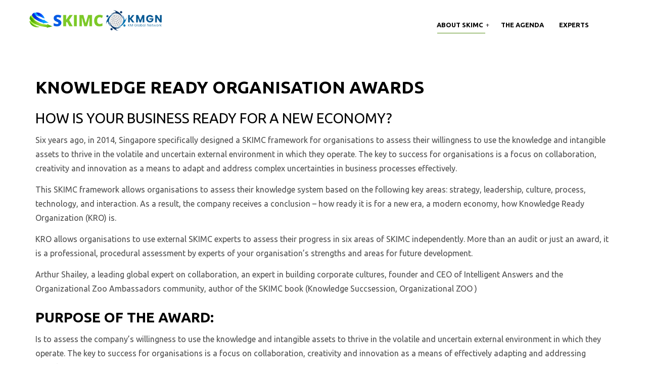

--- FILE ---
content_type: text/html; charset=UTF-8
request_url: https://skimc.pro/kro/
body_size: 11878
content:
<!DOCTYPE html>
<!--[if IE 7]>
<html class="ie ie7" lang="en-US">
<![endif]-->
<!--[if IE 8]>
<html class="ie ie8" lang="en-US">
<![endif]-->
<!--[if !(IE 7) & !(IE 8)]><!-->
<html lang="en-US">
<!--<![endif]-->
<head>
   <meta charset="UTF-8">
   <meta name="viewport" content="width=device-width">
   <link rel="profile" href="http://gmpg.org/xfn/11">
   <link rel="pingback" href="https://skimc.pro/xmlrpc.php">
   <!--[if lt IE 9]>
   <script src="https://skimc.pro/wp-content/themes/eventiz/js/html5.js"></script>
   <![endif]-->
   <title>Премия KRO &#8211; SKIMC</title>
<link rel='dns-prefetch' href='//maps.googleapis.com' />
<link rel='dns-prefetch' href='//ajax.googleapis.com' />
<link rel='dns-prefetch' href='//fonts.googleapis.com' />
<link rel='dns-prefetch' href='//s.w.org' />
<link rel="alternate" type="application/rss+xml" title="SKIMC &raquo; Feed" href="https://skimc.pro/feed/" />
<link rel="alternate" type="application/rss+xml" title="SKIMC &raquo; Comments Feed" href="https://skimc.pro/comments/feed/" />
		<script type="text/javascript">
			window._wpemojiSettings = {"baseUrl":"https:\/\/s.w.org\/images\/core\/emoji\/12.0.0-1\/72x72\/","ext":".png","svgUrl":"https:\/\/s.w.org\/images\/core\/emoji\/12.0.0-1\/svg\/","svgExt":".svg","source":{"concatemoji":"https:\/\/skimc.pro\/wp-includes\/js\/wp-emoji-release.min.js?ver=5.4.18"}};
			/*! This file is auto-generated */
			!function(e,a,t){var n,r,o,i=a.createElement("canvas"),p=i.getContext&&i.getContext("2d");function s(e,t){var a=String.fromCharCode;p.clearRect(0,0,i.width,i.height),p.fillText(a.apply(this,e),0,0);e=i.toDataURL();return p.clearRect(0,0,i.width,i.height),p.fillText(a.apply(this,t),0,0),e===i.toDataURL()}function c(e){var t=a.createElement("script");t.src=e,t.defer=t.type="text/javascript",a.getElementsByTagName("head")[0].appendChild(t)}for(o=Array("flag","emoji"),t.supports={everything:!0,everythingExceptFlag:!0},r=0;r<o.length;r++)t.supports[o[r]]=function(e){if(!p||!p.fillText)return!1;switch(p.textBaseline="top",p.font="600 32px Arial",e){case"flag":return s([127987,65039,8205,9895,65039],[127987,65039,8203,9895,65039])?!1:!s([55356,56826,55356,56819],[55356,56826,8203,55356,56819])&&!s([55356,57332,56128,56423,56128,56418,56128,56421,56128,56430,56128,56423,56128,56447],[55356,57332,8203,56128,56423,8203,56128,56418,8203,56128,56421,8203,56128,56430,8203,56128,56423,8203,56128,56447]);case"emoji":return!s([55357,56424,55356,57342,8205,55358,56605,8205,55357,56424,55356,57340],[55357,56424,55356,57342,8203,55358,56605,8203,55357,56424,55356,57340])}return!1}(o[r]),t.supports.everything=t.supports.everything&&t.supports[o[r]],"flag"!==o[r]&&(t.supports.everythingExceptFlag=t.supports.everythingExceptFlag&&t.supports[o[r]]);t.supports.everythingExceptFlag=t.supports.everythingExceptFlag&&!t.supports.flag,t.DOMReady=!1,t.readyCallback=function(){t.DOMReady=!0},t.supports.everything||(n=function(){t.readyCallback()},a.addEventListener?(a.addEventListener("DOMContentLoaded",n,!1),e.addEventListener("load",n,!1)):(e.attachEvent("onload",n),a.attachEvent("onreadystatechange",function(){"complete"===a.readyState&&t.readyCallback()})),(n=t.source||{}).concatemoji?c(n.concatemoji):n.wpemoji&&n.twemoji&&(c(n.twemoji),c(n.wpemoji)))}(window,document,window._wpemojiSettings);
		</script>
		<style type="text/css">
img.wp-smiley,
img.emoji {
	display: inline !important;
	border: none !important;
	box-shadow: none !important;
	height: 1em !important;
	width: 1em !important;
	margin: 0 .07em !important;
	vertical-align: -0.1em !important;
	background: none !important;
	padding: 0 !important;
}
</style>
	<link rel='stylesheet' id='jquery-ui-css-css'  href='http://ajax.googleapis.com/ajax/libs/jqueryui/1.8.2/themes/smoothness/jquery-ui.css?ver=5.4.18' type='text/css' media='all' />
<link rel='stylesheet' id='wp-block-library-css'  href='https://skimc.pro/wp-includes/css/dist/block-library/style.min.css?ver=5.4.18' type='text/css' media='all' />
<link rel='stylesheet' id='wc-block-style-css'  href='https://skimc.pro/wp-content/plugins/woocommerce/packages/woocommerce-blocks/build/style.css?ver=2.4.5' type='text/css' media='all' />
<link rel='stylesheet' id='contact-form-7-css'  href='https://skimc.pro/wp-content/plugins/contact-form-7/includes/css/styles.css?ver=5.1.9' type='text/css' media='all' />
<style id='contact-form-7-inline-css' type='text/css'>
.wpcf7 .wpcf7-recaptcha iframe {margin-bottom: 0;}.wpcf7 .wpcf7-recaptcha[data-align="center"] > div {margin: 0 auto;}.wpcf7 .wpcf7-recaptcha[data-align="right"] > div {margin: 0 0 0 auto;}
</style>
<link rel='stylesheet' id='rs-plugin-settings-css'  href='https://skimc.pro/wp-content/plugins/revslider/public/assets/css/settings.css?ver=5.4.8.3' type='text/css' media='all' />
<style id='rs-plugin-settings-inline-css' type='text/css'>
#rs-demo-id {}
</style>
<link rel='stylesheet' id='woocommerce-layout-css'  href='https://skimc.pro/wp-content/plugins/woocommerce/assets/css/woocommerce-layout.css?ver=3.8.3' type='text/css' media='all' />
<link rel='stylesheet' id='woocommerce-smallscreen-css'  href='https://skimc.pro/wp-content/plugins/woocommerce/assets/css/woocommerce-smallscreen.css?ver=3.8.3' type='text/css' media='only screen and (max-width: 768px)' />
<link rel='stylesheet' id='woocommerce-general-css'  href='https://skimc.pro/wp-content/plugins/woocommerce/assets/css/woocommerce.css?ver=3.8.3' type='text/css' media='all' />
<style id='woocommerce-inline-inline-css' type='text/css'>
.woocommerce form .form-row .required { visibility: visible; }
</style>
<link rel='stylesheet' id='eventiz-google-fonts-css'  href='https://fonts.googleapis.com/css?family=Playfair%2BDisplay%3A400%2C400italic%2C700italic%2C700%7CUbuntu%3A400%2C300%2C500%2C700&#038;subset=latin%2Clatin-ext' type='text/css' media='all' />
<link rel='stylesheet' id='font-awesome-css'  href='https://skimc.pro/wp-content/plugins/js_composer/assets/lib/bower/font-awesome/css/font-awesome.min.css?ver=6.0.5' type='text/css' media='all' />
<link rel='stylesheet' id='eventiz-style-css'  href='https://skimc.pro/wp-content/themes/eventiz/css/style.css?ver=5.4.18' type='text/css' media='all' />
<link rel='stylesheet' id='prettyPhoto-css'  href='https://skimc.pro/wp-content/themes/eventiz/css/prettyPhoto.css?ver=5.4.18' type='text/css' media='all' />
<!--[if lt IE 9]>
<link rel='stylesheet' id='vc_lte_ie9-css'  href='https://skimc.pro/wp-content/plugins/js_composer/assets/css/vc_lte_ie9.min.css?ver=6.0.5' type='text/css' media='screen' />
<![endif]-->
<link rel='stylesheet' id='js_composer_front-css'  href='https://skimc.pro/wp-content/plugins/js_composer/assets/css/js_composer.min.css?ver=6.0.5' type='text/css' media='all' />
<link rel='stylesheet' id='eventiz-woocommerce-css'  href='https://skimc.pro/wp-content/themes/eventiz/css/woocommerce.css?ver=1.0' type='text/css' media='all' />
<script type='text/javascript' src='https://skimc.pro/wp-includes/js/jquery/jquery.js?ver=1.12.4-wp'></script>
<script type='text/javascript' src='https://skimc.pro/wp-includes/js/jquery/jquery-migrate.min.js?ver=1.4.1'></script>
<script type='text/javascript' src='//maps.googleapis.com/maps/api/js?sensor=false&#038;libraries=places&#038;key=AIzaSyDRVUZdOrZ1HuJFaFkDtmby0E93eJLykIk&#038;ver=5.4.18'></script>
<script type='text/javascript' src='https://skimc.pro/wp-content/plugins/opalsingleevent//assets/gmap3.js?ver=5.4.18'></script>
<script type='text/javascript' src='https://skimc.pro/wp-content/plugins/revslider/public/assets/js/jquery.themepunch.tools.min.js?ver=5.4.8.3'></script>
<script type='text/javascript' src='https://skimc.pro/wp-content/plugins/revslider/public/assets/js/jquery.themepunch.revolution.min.js?ver=5.4.8.3'></script>
<script type='text/javascript' src='https://skimc.pro/wp-content/themes/eventiz/js/bootstrap.min.js?ver=20130402'></script>
<script type='text/javascript' src='https://skimc.pro/wp-content/themes/eventiz/js/jquery.prettyPhoto.js?ver=5.4.18'></script>
<script type='text/javascript' src='https://skimc.pro/wp-content/plugins/pbrthemer/vendors/../assets/js/elevatezoom/elevatezoom-min.js?ver=5.4.18'></script>
<link rel='https://api.w.org/' href='https://skimc.pro/wp-json/' />
<link rel="EditURI" type="application/rsd+xml" title="RSD" href="https://skimc.pro/xmlrpc.php?rsd" />
<link rel="wlwmanifest" type="application/wlwmanifest+xml" href="https://skimc.pro/wp-includes/wlwmanifest.xml" /> 
<meta name="generator" content="WordPress 5.4.18" />
<meta name="generator" content="WooCommerce 3.8.3" />
<link rel="canonical" href="https://skimc.pro/kro/" />
<link rel='shortlink' href='https://skimc.pro/?p=9376' />
<link rel="alternate" type="application/json+oembed" href="https://skimc.pro/wp-json/oembed/1.0/embed?url=https%3A%2F%2Fskimc.pro%2Fkro%2F" />
<link rel="alternate" type="text/xml+oembed" href="https://skimc.pro/wp-json/oembed/1.0/embed?url=https%3A%2F%2Fskimc.pro%2Fkro%2F&#038;format=xml" />
	<noscript><style>.woocommerce-product-gallery{ opacity: 1 !important; }</style></noscript>
	<meta name="generator" content="Powered by WPBakery Page Builder - drag and drop page builder for WordPress."/>
	<style type="text/css" id="eventiz-header-css">
													</style>

		<meta name="generator" content="Powered by Slider Revolution 5.4.8.3 - responsive, Mobile-Friendly Slider Plugin for WordPress with comfortable drag and drop interface." />
<style>
					.vc_custom_1653416055185{padding-top: 10px !important;padding-bottom: 10px !important;background-color: #558e17 !important;}.vc_custom_1653416068118{border-top-width: 3px !important;padding-top: 30px !important;border-top-color: #558e17 !important;border-top-style: solid !important;}
					</style><link rel="icon" href="https://skimc.pro/wp-content/uploads/2022/05/fav_skimc-100x100.png" sizes="32x32" />
<link rel="icon" href="https://skimc.pro/wp-content/uploads/2022/05/fav_skimc.png" sizes="192x192" />
<link rel="apple-touch-icon" href="https://skimc.pro/wp-content/uploads/2022/05/fav_skimc.png" />
<meta name="msapplication-TileImage" content="https://skimc.pro/wp-content/uploads/2022/05/fav_skimc.png" />
<script type="text/javascript">function setREVStartSize(e){									
						try{ e.c=jQuery(e.c);var i=jQuery(window).width(),t=9999,r=0,n=0,l=0,f=0,s=0,h=0;
							if(e.responsiveLevels&&(jQuery.each(e.responsiveLevels,function(e,f){f>i&&(t=r=f,l=e),i>f&&f>r&&(r=f,n=e)}),t>r&&(l=n)),f=e.gridheight[l]||e.gridheight[0]||e.gridheight,s=e.gridwidth[l]||e.gridwidth[0]||e.gridwidth,h=i/s,h=h>1?1:h,f=Math.round(h*f),"fullscreen"==e.sliderLayout){var u=(e.c.width(),jQuery(window).height());if(void 0!=e.fullScreenOffsetContainer){var c=e.fullScreenOffsetContainer.split(",");if (c) jQuery.each(c,function(e,i){u=jQuery(i).length>0?u-jQuery(i).outerHeight(!0):u}),e.fullScreenOffset.split("%").length>1&&void 0!=e.fullScreenOffset&&e.fullScreenOffset.length>0?u-=jQuery(window).height()*parseInt(e.fullScreenOffset,0)/100:void 0!=e.fullScreenOffset&&e.fullScreenOffset.length>0&&(u-=parseInt(e.fullScreenOffset,0))}f=u}else void 0!=e.minHeight&&f<e.minHeight&&(f=e.minHeight);e.c.closest(".rev_slider_wrapper").css({height:f})					
						}catch(d){console.log("Failure at Presize of Slider:"+d)}						
					};</script>
		<style type="text/css" id="wp-custom-css">
			body.home .navbar-mega .navbar-nav>li>a {
	color:#fff;
}
/*#pbr-logo img {
	height:65px;	
}*/
body.home #pbr-masthead {
	position: absolute;
  top: 0px;
  left: 0px;
  width: 100%;
  z-index: 98;
	background: none;
}
body.home .search-focus.btn {
	color:#fff;
}
@media (min-width: 1022px) {
	#pbr-logo img {
		margin-top:-20px;
	}
}
@media (max-width: 1022px) {
	body.home #pbr-masthead {
		top:20px;
		background:none;
	}
}
.pbr-footer .inner {
	background-color: #fff;
}
.type-opalsgevent_speaker .skills, .pbr-speaker .item .meta .type, .pbr-speaker .item .action .social {
	display:none;
}
.experts-small .wpb_content_element h3 {
	text-transform:initial;
	font-size: 16px;
  margin: 5px 0px 4px 0px;
}
.experts-small .wpb_content_element h3 + p {
	font-size:90%;
	line-height:110%;
}
.pbr-event-schedule .nav-tabs>li.active a span, .pbr-event-schedule .session-item-content-wrapper .time, .pbr-event-schedule .session-item-content-wrapper .opalsgevent_session:hover .entry-content .right, .pbr-event-schedule .session-item-content-wrapper .opalsgevent_session:hover .entry-content .right a {
	color:#fff;
}
.pbr-event-schedule .session-item-content-wrapper .opalsgevent_session:hover .entry-content .left .time {
	color:#000;
}
#footer-reg-btn {
	margin-bottom: 0px;
}
.pbr-dropdow-search {
	height:0px
}
.entry-meta, .post .post-thumbnail, .post.single-v2 .created, #pbr-breadscrumb + #main-container .post.type-poost .entry-header, .pbr-pagination .result-count {
	display: none;
}
.post.single-v2 .post-heading {
	min-height: initial;
}

.img-left { margin-right:15px; max-width:40%; float:left; }
.img-right { margin-left:15px; max-width:40%; float:right; }
@media (max-width: 576px) {
  .img-left, .img-right {
 	float:none; margin:0px 0px 15px 0px; max-width:100%; display:block;
  }
}

.pbr-event-schedule .session-item-content-wrapper .opalsgevent_session .entry-content .entry-title {
	font-size: 18px;
	text-transform: initial;
}
.pbr-event-schedule .session-item-content-wrapper .opalsgevent_session .entry-content ul.speakers>li {
	float: left;
}		</style>
		<noscript><style> .wpb_animate_when_almost_visible { opacity: 1; }</style></noscript></head>

<body class="page-template-default page page-id-9376 theme-eventiz woocommerce-no-js group-blog masthead-fixed singular wpb-js-composer js-comp-ver-6.0.5 vc_responsive">
	<!-- Yandex.Metrika counter -->
<script type="text/javascript" >
   (function(m,e,t,r,i,k,a){m[i]=m[i]||function(){(m[i].a=m[i].a||[]).push(arguments)};
   m[i].l=1*new Date();k=e.createElement(t),a=e.getElementsByTagName(t)[0],k.async=1,k.src=r,a.parentNode.insertBefore(k,a)})
   (window, document, "script", "https://mc.yandex.ru/metrika/tag.js", "ym");

   ym(50527531, "init", {
        clickmap:true,
        trackLinks:true,
        accurateTrackBounce:true,
        webvisor:true
   });
</script>
<noscript><div><img src="https://mc.yandex.ru/watch/50527531" style="position:absolute; left:-9999px;" alt="" /></div></noscript>
<!-- /Yandex.Metrika counter -->
<div id="page" class="hfeed site"><div class="pbr-page-inner row-offcanvas row-offcanvas-left">
            <div class="topbar-mobile  hidden-lg hidden-md">
    <div class="active-mobile pull-left">
        <button data-toggle="offcanvas" class="btn btn-offcanvas btn-toggle-canvas offcanvas" type="button">
           <i class="fa fa-bars"></i>
        </button>
    </div>
    
    <div class="topbar-inner pull-left">
        <div class="active-mobile search-popup pull-left">
           <a class="dropdown-toggle" data-toggle="dropdown" href="#" role="button" aria-expanded="false">
                <span class="fa fa-search"></span>
            </a>
            <div class="active-content dropdown-menu" role="menu">
                		<form role="search" method="get" class="input-group search-category" action="https://skimc.pro/"><div class="input-group-addon search-category-container">
		  <div class="select">
		    <select  name='product_cat' id='product_cat' class='dropdown_product_cat' >
	<option value='' selected='selected'>Select a category</option>
	<option class="level-0" value="uncategorized">Uncategorized&nbsp;&nbsp;(3)</option>
</select>
		  </div>
		</div>
		<input name="s" maxlength="60" class="form-control search-category-input" type="text" size="20" placeholder="What do you need..."> 

		<div class="input-group-btn">
		    <label class="btn btn-link btn-search">
		      <span class="title-search hidden">Search</span>
		      <input type="submit" class="fa searchsubmit" value="&#xf002;"/>
		    </label>
		    <input type="hidden" name="post_type" value="product"/>
		</div>
		</form>
		            </div>
        </div>

        <div class="active-mobile setting-popup pull-left hidden">
            <a class="dropdown-toggle" data-toggle="dropdown" href="#" role="button" aria-expanded="false">
                <span class="fa fa-user"></span>
            </a>    
            <div class="active-content dropdown-menu" role="menu">
                            </div>
        </div>
    </div>  

</div>
   <header id="pbr-masthead" class="site-header" role="banner">
      <div class="container"><div class="row">
         <div class="header-main">
            <div class="logo-wrapper col-lg-3 col-md-3 col-sm-12 col-xs-12 space-top-20 pull-left">
                <div id="pbr-logo" class="logo">
    <a href="https://skimc.pro/">
        <img src="https://skimc.pro/wp-content/uploads/2022/05/SKIMC_logo2b.png" alt="SKIMC">
    </a>
</div>
            </div>
         
         <section id="pbr-mainmenu" class="pbr-mainmenu col-lg-9 col-md-9 col-sm-12 col-xs-12 pull-right">      
            <div>
               <div class="inner navbar-mega-simple pull-right"><nav  data-duration="400" class="hidden-xs hidden-sm pbr-megamenu slide animate navbar navbar-mega" role="navigation">
	    
        <button aria-expanded="true" data-target=".navbar-mega-collapse" data-toggle="collapse" type="button" class="navbar-toggle">
        <span class="sr-only">Toggle navigation</span>
        <span class="icon-bar"></span>
        <span class="icon-bar"></span>
        <span class="icon-bar"></span>
      </button>
 
         
	    <div class="collapse navbar-collapse navbar-mega-collapse"><ul id="primary-menu" class="nav navbar-nav megamenu"><li id="menu-item-9378" class="dropdown active menu-item-9378 level-0"><a href="https://skimc.pro/about-2/" class="dropdown-toggle"  data-hover="dropdown" data-toggle="dropdown">About SKIMC <b class="caret"></b></a>
<ul class="dropdown-menu">
	<li id="menu-item-9394" class="menu-item-9394 level-1"><a href="https://skimc.pro/about-2/">About SKIMC</a></li>
	<li id="menu-item-9122" class="menu-item-9122 level-1"><a href="https://skimc.pro/why/">The purpose</a></li>
	<li id="menu-item-9379" class="active menu-item-9379 level-1"><a href="https://skimc.pro/kro/">KRO award</a></li>
	<li id="menu-item-10197" class="dropdown menu-item-10197 level-1"><a href="https://skimc.pro/master-classes/" class="dropdown-toggle"  data-hover="dropdown" data-toggle="dropdown">Master-classes <b class="caret"></b></a>
	<ul class="dropdown-menu">
		<li id="menu-item-10231" class="menu-item-10231 level-2"><a href="https://skimc.pro/master-classes-skimc/">SKIMC</a></li>
		<li id="menu-item-10230" class="menu-item-10230 level-2"><a href="https://skimc.pro/master-classes-collaboration/">Collaboration</a></li>
		<li id="menu-item-10229" class="menu-item-10229 level-2"><a href="https://skimc.pro/master-classes-archive/">Archive</a></li>
	</ul>
</li>
	<li id="menu-item-9118" class="menu-item-9118 level-1"><a href="https://skimc.pro/partners/">Partners</a></li>
	<li id="menu-item-9380" class="menu-item-9380 level-1"><a href="https://skimc.pro/feedback/">Feedback from participants</a></li>
</ul>
</li>
<li id="menu-item-9121" class="menu-item-9121 level-0"><a href="https://skimc.pro/programm/">The agenda</a></li>
<li id="menu-item-9120" class="menu-item-9120 level-0"><a href="https://skimc.pro/experts/">Experts</a></li>
</ul></div></nav></div>
            </div>
             <div id="search-container" class="search-box-wrapper hidden-sm hidden-xs">
                  <div class="pbr-dropdow-search dropdown">
                     <!--<a data-target=".bs-search-modal-lg" data-toggle="modal" class="search-focus btn dropdown-toggle dropdown-toggle-overlay"> 
                            <i class="fa fa-search"></i>     
                        </a>-->
                        <div class="modal fade bs-search-modal-lg" tabindex="-1" role="dialog" aria-hidden="true">
                          <div class="modal-dialog modal-lg">
                            <div class="modal-content">
                                <div class="modal-header">
                                  <button aria-label="Close" data-dismiss="modal" class="close btn btn-sm btn-primary pull-right" type="button"><span aria-hidden="true"><i class="fa fa-times"></i></span></button>
                                  <h4 id="gridSystemModalLabel" class="modal-title">Search</h4>
                                </div>
                                <div class="modal-body">
                                  <div class="toggle-overlay-container">
		<div class="search-box"><form role="search" method="get" class="searchform" action="https://skimc.pro/">
	<div class="pbr-search input-group">
		<input name="s" maxlength="40" class="form-control input-large input-search" type="text" size="20" placeholder="Search...">
		<span class="input-group-addon input-large btn-search">
			<input type="submit" class="fa fa-search" value="&#xf002;" />
			<input type="hidden" name="post_type" value="post" />
		
		</span>
	</div>
</form>


</div>
		<div class="dropdown-toggle-button" data-target=".toggle-overlay-container"></div>
</div>                                </div>
                            </div>
                          </div>
                        </div>
                  </div>
              </div>        
         </section>
         </div>
      </div></div>   
      <div class="pbr-topcart">
    <div id="cart" class="dropdown">
        <div class="topcart-inner ">
            <a class="dropdown-toggle mini-cart" href="https://skimc.pro/cart/" title="View your shopping cart">
                <span class="text-skin cart-icon">
                    <i class="icon-cart2"></i>
                    <span class="title-checkout">Checkout</span>
                </span>
                <span class="title-cart">My Cart </span>
                 <span class="mini-cart-items"> 0 <em>item</em> </span> <span class="mini-cart-total"> <span class="woocommerce-Price-amount amount"><span class="woocommerce-Price-currencySymbol"><span class="currency">&#8381;</span></span>0.00</span> </span>
            </a>            
        </div>
    </div>    
</div>   
   </header><!-- #masthead -->

   
   
   <section id="main" class="site-main">
<section id="main-container" class="container inner">
	<div class="row">
					 
	 	
 	 

			
		<div id="main-content" class="main-content col-xs-12 col-lg-12 col-md-12">
			<div id="primary" class="content-area">
				<div id="content" class="site-content" role="main">

					
<article id="post-9376" class="post-9376 page type-page status-publish hentry">
	<div class="entry-content-page">
		<div class="wpb-container vc_row wpb_row vc_row-fluid"><div class="container"><div class="row"><div class="col-sm-12"><div class="vc_column-inner"><div class="wpb_wrapper">
	<div class="wpb_text_column wpb_content_element " >
		<div class="wpb_wrapper">
			<p align="center"><img src="http://2018.skimc.pro/wp-content/uploads/2018/09/ikms_1.jpg" alt="" /></p>
<h2><b>KNOWLEDGE READY ORGANISATION AWARDS</b></h2>
<h3><span style="font-weight: 400;">HOW IS YOUR BUSINESS READY FOR A NEW ECONOMY?</span></h3>
<p><span style="font-weight: 400;">Six years ago, in 2014, Singapore specifically designed a SKIMC framework for organisations to assess their willingness to use the knowledge and intangible assets to thrive in the volatile and uncertain external environment in which they operate. The key to success for organisations is a focus on collaboration, creativity and innovation as a means to adapt and address complex uncertainties in business processes effectively.</span></p>
<p><span style="font-weight: 400;">This SKIMC framework allows organisations to assess their knowledge system based on the following key areas: strategy, leadership, culture, process, technology, and interaction. As a result, the company receives a conclusion &#8211; how ready it is for a new era, a modern economy, how Knowledge Ready Organization (KRO) is.</span></p>
<p><span style="font-weight: 400;">KRO allows organisations to use external SKIMC experts to assess their progress in six areas of SKIMC independently. More than an audit or just an award, it is a professional, procedural assessment by experts of your organisation’s strengths and areas for future development.</span></p>
<p><span style="font-weight: 400;">Arthur Shailey, a leading global expert on collaboration, an expert in building corporate cultures, founder and CEO of Intelligent Answers and the Organizational Zoo Ambassadors community, author of the SKIMC book (Knowledge Succsession, Organizational ZOO )</span></p>
<h3><strong>PURPOSE OF THE AWARD:</strong></h3>
<p><span style="font-weight: 400;">Is to assess the company&#8217;s willingness to use the knowledge and intangible assets to thrive in the volatile and uncertain external environment in which they operate. The key to success for organisations is a focus on collaboration, creativity and innovation as a means of effectively adapting and addressing complex uncertainties in business processes.</span></p>
<h3><strong>AWARD NOMINATION PROCEDURE:</strong></h3>
<p><span style="font-weight: 400;">The assessment structure of the nominee companies includes six main sections that form the company&#8217;s knowledge system: strategy, leadership, culture, process, technology and interaction.</span></p>
<p><span style="font-weight: 400;">The nominee company, recommended by the national industry community, receives a questionnaire and begins filling out open-ended questions, in which it describes the current state of affairs in the company in the indicated six areas. In the course of filling in, the company undergoes an internal examination: the questions are drawn up in such a way that the leaders of the company can objectively look at the prospects for the development of the company, clearly see the strengths and what needs to be improved.</span></p>
<p><span style="font-weight: 400;">The process of filling out the questionnaire is accompanied by national experts, whose task is to help the company tell about its achievements as accurately as possible and answer the questions of the questionnaire.</span></p>
<p><span style="font-weight: 400;">Further, the questionnaire goes to an international expert council, which checks it according to the criteria. As a result, the company receives a conclusion &#8211; how ready it is for a new era, a modern economy, how Knowledge Ready Organization (KRO) is.</span></p>
<p><span style="font-weight: 400;">As a result, companies that meet the requirements of the award receive an award and a certificate that they are Knowledge Ready. It means that they are highly manageable enterprises in the new economic environment.</span></p>
<h3 align="justify"><strong>RUSSIAN COMPANIES, KRO AWARD WINNERS:</strong></h3>
<p>2015-2018</p>
<ul>
<li><span style="font-weight: 400;">European Legal Service (International Company, Russia and CIS)</span></li>
<li><span style="font-weight: 400;">Axus-Fronttime (Samara, Volga region)</span></li>
<li><span style="font-weight: 400;">KVK Empire (Federal company)</span></li>
<li><span style="font-weight: 400;">Elf-Print (Moscow)</span></li>
<li><span style="font-weight: 400;">GC Ermak (Irkutsk)</span></li>
</ul>
<h3><strong>OPPORTUNITIES FOR KRO AWARD MEMBERS:</strong></h3>
<ul>
<li><span style="font-weight: 400;">1 x preliminary consultation with experts</span></li>
<li><span style="font-weight: 400;">1 consultation during the filling process with a leading expert</span></li>
<li><span style="font-weight: 400;">1 x access to one of the masterclasses from international experts (online)</span></li>
<li><span style="font-weight: 400;">1 x opinion from an expert on the company&#8217;s readiness for new economic conditions</span></li>
<li><span style="font-weight: 400;">The ability to display the KRO award logo on business cards and the company&#8217;s website for one year from the date of receipt of the award.</span></li>
</ul>
<h3><strong>TERMS OF PARTICIPATION IN THE PRIZE:</strong></h3>
<p><span style="font-weight: 400;">The company needs to fill out an application form and send it to the Russian representative office of the award. All information submitted to the organising committee of the Prize is confidential.</span></p>

		</div>
	</div>
</div></div></div></div></div></div>
	</div><!-- .entry-content -->
</article><!-- #post-## -->

				</div><!-- #content -->
			</div><!-- #primary -->
						
		</div><!-- #main-content -->
		
	</div>	
</section>

		</section><!-- #main -->
				

											<footer id="pbr-footer" class="site-footer pbr-footer" role="contentinfo">
					<div class="inner">
						<div class="pbr-footer-profile">
							<div class="wpb-container vc_row wpb_row vc_row-fluid hidden vc_custom_1653416055185 vc_row-has-fill"><div class="container"><div class="row"><div class="col-sm-12"><div class="vc_column-inner"><div class="wpb_wrapper"><div class="vc_btn3-container vc_btn3-center" id="footer-reg-btn" ><a class="vc_general vc_btn3 vc_btn3-size-lg vc_btn3-shape-rounded vc_btn3-style-modern vc_btn3-color-white" href="/price/" title="Тарифы">JOIN US</a></div></div></div></div></div></div></div><div class="wpb-container vc_row wpb_row vc_row-fluid vc_custom_1653416068118 vc_row-has-fill"><div class="container"><div class="row"><div class="col-sm-4"><div class="vc_column-inner"><div class="wpb_wrapper">
	<div  class="wpb_single_image wpb_content_element vc_align_center">
		
		<figure class="wpb_wrapper vc_figure">
			<div class="vc_single_image-wrapper   vc_box_border_grey"><img width="403" height="61" src="https://skimc.pro/wp-content/uploads/2022/05/SKIMC_logo2b.png" class="vc_single_image-img attachment-full" alt="" srcset="https://skimc.pro/wp-content/uploads/2022/05/SKIMC_logo2b.png 403w, https://skimc.pro/wp-content/uploads/2022/05/SKIMC_logo2b-300x45.png 300w" sizes="(max-width: 403px) 100vw, 403px" /></div>
		</figure>
	</div>
</div></div></div><div class="col-sm-4"><div class="vc_column-inner"><div class="wpb_wrapper">
	<div class="wpb_text_column wpb_content_element " >
		<div class="wpb_wrapper">
			<p><!--


<p style="text-align: center;"><a style="color: #00608c; font-size: 1.7em;" href="tel:+79107002002">+7 (910) 700-20-02</a>

--></p>
<p style="text-align: center;"><a href="mailto:office@skimc.pro">office@skimc.pro</a></p>

		</div>
	</div>

	<div class="wpb_text_column wpb_content_element " >
		<div class="wpb_wrapper">
			<p style="text-align: center; font-size: 0.8em;"><a href="/politics.pdf" target="_blank" rel="noopener noreferrer">Privacy policy</a></p>

		</div>
	</div>
</div></div></div><div class="col-sm-4"><div class="vc_column-inner"><div class="wpb_wrapper"><div class="vc_row wpb_row vc_inner vc_row-fluid"><div class="col-sm-6"><div class="vc_column-inner"><div class="wpb_wrapper">
	<div class="wpb_text_column wpb_content_element " >
		<div class="wpb_wrapper">
			<p><a href="/why/">Why participate</a><br />
<a href="/programm/">Program</a><br />
<a href="/experts/">Experts</a></p>

		</div>
	</div>
</div></div></div><div class="col-sm-6"><div class="vc_column-inner"><div class="wpb_wrapper">
	<div class="wpb_text_column wpb_content_element " >
		<div class="wpb_wrapper">
			<p><a href="/about-2/">About the project</a><br />
<a href="/partners/">Partners</a><br />
<a href="/kro/">KRO Prize</a></p>

		</div>
	</div>
</div></div></div></div></div></div></div></div></div></div><div class="wpb-container vc_row wpb_row vc_row-fluid"><div class="container"><div class="row"><div class="col-sm-12"><div class="vc_column-inner"><div class="wpb_wrapper">
	<div class="wpb_text_column wpb_content_element " >
		<div class="wpb_wrapper">
			<p style="text-align: center;">Site development - <a href="http://servisna5.ru" target="_blank" rel="noopener noreferrer">System solutions</a></p>

		</div>
	</div>
</div></div></div></div></div></div>						</div>
					</div>
				</footer><!-- #colophon -->	
										<div id="pbr-off-canvas" class="pbr-off-canvas sidebar-offcanvas hidden-lg hidden-md"> 
    <div class="pbr-off-canvas-body">
        <div class="offcanvas-head bg-primary">
            <button type="button" class="btn btn-offcanvas btn-toggle-canvas btn-default" data-toggle="offcanvas">
                  <i class="fa fa-close"></i> 
             </button>
             <span>Menu</span>
        </div>
                 <nav class="navbar navbar-offcanvas navbar-static" role="navigation">
            <div class="navbar-collapse navbar-offcanvas-collapse"><ul id="main-menu-offcanvas" class="nav navbar-nav"><li class="dropdown active menu-item-9378 level-0"><a href="https://skimc.pro/about-2/">About SKIMC </a> <b class="caret"></b>
<ul class="dropdown-menu">
	<li class="menu-item-9394 level-1"><a href="https://skimc.pro/about-2/">About SKIMC</a></li>
	<li class="menu-item-9122 level-1"><a href="https://skimc.pro/why/">The purpose</a></li>
	<li class="active menu-item-9379 level-1"><a href="https://skimc.pro/kro/">KRO award</a></li>
	<li class="dropdown menu-item-10197 level-1"><a href="https://skimc.pro/master-classes/">Master-classes </a> <b class="caret"></b>
	<ul class="dropdown-menu">
		<li class="menu-item-10231 level-2"><a href="https://skimc.pro/master-classes-skimc/">SKIMC</a></li>
		<li class="menu-item-10230 level-2"><a href="https://skimc.pro/master-classes-collaboration/">Collaboration</a></li>
		<li class="menu-item-10229 level-2"><a href="https://skimc.pro/master-classes-archive/">Archive</a></li>
	</ul>
</li>
	<li class="menu-item-9118 level-1"><a href="https://skimc.pro/partners/">Partners</a></li>
	<li class="menu-item-9380 level-1"><a href="https://skimc.pro/feedback/">Feedback from participants</a></li>
</ul>
</li>
<li class="menu-item-9121 level-0"><a href="https://skimc.pro/programm/">The agenda</a></li>
<li class="menu-item-9120 level-0"><a href="https://skimc.pro/experts/">Experts</a></li>
</ul></div>        </nav>    
        
        
    </div>
</div>	</div>
</div><!-- #page -->

	    <div class="modal fade" id="pbr-quickview-modal" tabindex="-1" role="dialog" aria-hidden="true">
            <div class="modal-dialog modal-lg">
                <div class="modal-content">
                    <div class="modal-header">
                        <button type="button" class="close btn btn-close" data-dismiss="modal" aria-hidden="true">
                            <i class="fa fa-times"></i>
                        </button>
                    </div>
                    <div class="modal-body"><span class="spinner"></span></div>
                </div>
            </div>
        </div>

    
			    <div class="modal fade" id="modalLoginForm" tabindex="-1" role="dialog" aria-labelledby="modalLoginForm">
				      <div class="modal-dialog" role="document">
						<div class="modal-content"><div class="modal-body">	<div class="inner">
					    		<a href="https://skimc.pro">
										<img class="img-responsive center-image" src="https://skimc.pro/wp-content/themes/eventiz/images/logo.png" alt="" >
								</a>
						   <div id="pbrloginform" class="form-wrapper"> <form class="login-form" action="/kro/" method="post">
						     
						    	<p class="lead">Hello, Welcome Back!</p>
							    <div class="form-group">
								    <input autocomplete="off" type="text" name="pbr_username" class="required form-control"  placeholder="Username" />
							    </div>
							    <div class="form-group">
								    <input autocomplete="off" type="password" class="password required form-control" placeholder="Password" name="pbr_password" >
							    </div>
							     <div class="form-group">
							   	 	<label for="pbr-user-remember" ><input type="checkbox" name="remember" id="pbr-user-remember" value="true"> Remember Me</label>
							    </div>
							    <div class="form-group">
							    	<input type="submit" class="btn btn-primary" name="submit" value="Log In"/>
							    	<input type="button" class="btn btn-default btn-cancel" name="cancel" value="Cancel"/>
							    </div>
					<p><a href="#pbrlostpasswordform" class="toggle-links" title="Forgot Password">Lost Your Password?</a></p><input type="hidden" id="security_login" name="security_login" value="919bd1f10a" /><input type="hidden" name="_wp_http_referer" value="/kro/" /></form></div><div id="pbrlostpasswordform" class="form-wrapper">
				<form name="lostpasswordform" id="lostpasswordform" class="lostpassword-form" action="https://skimc.pro/wp-login.php?action=lostpassword" method="post">
					<p class="lead">Reset Password</p>
					<div class="lostpassword-fields">
					<p class="form-group">
						<label>Username or E-mail:<br />
						<input type="text" name="user_login" class="user_login form-control" value="" size="20" tabindex="10" /></label>
					</p><input type="hidden" id="security" name="security" value="7dbc74f32b" /><input type="hidden" name="_wp_http_referer" value="/kro/" />
					<p class="submit">
						<input type="submit" class="btn btn-primary" name="wp-submit" value="Get New Password" tabindex="100" />
						<input type="button" class="btn btn-default btn-cancel" value="Cancel" tabindex="101" />
					</p>
					<p class="nav">
						
					</p>
					</div>
 					<div class="lostpassword-link"><a href="#pbrloginform" class="toggle-links">Back To Login</a></div>
				</form></div>		</div></div></div>
					</div>
				</div>
			    <div class="modal fade" id="modalRegisterForm" tabindex="-1" role="dialog" aria-labelledby="modalLoginForm">
				      <div class="modal-dialog" role="document">
						<div class="modal-content"><div class="modal-body"><div id="pbrregisterform" class="form-wrapper">	
<div class="container-form">
  
                            
                <form name="wpcrlRegisterForm" id="wpcrlRegisterForm" method="post">
                    <h3>Register</h3>

                    <div id="wpcrl-reg-loader-info" class="wpcrl-loader" style="display:none;">
                        <img src="https://skimc.pro/wp-content/themes/eventiz/images/ajax-loader.gif" alt=""/>
                        <span>Please wait ...</span>
                    </div>
                    <div id="wpcrl-register-alert" class="alert alert-danger" role="alert" style="display:none;"></div>
                    <div id="wpcrl-mail-alert" class="alert alert-danger" role="alert" style="display:none;"></div>
                                        <div class="form-group">
                        <label for="wpcrl_fname">First name</label>
                        <sup class="wpcrl-required-asterisk">*</sup>
                        <input type="text" class="form-control" name="wpcrl_fname" id="wpcrl_fname" placeholder="First name">
                    </div>
                    <div class="form-group">
                        <label for="wpcrl_lname">Last name</label>
                        <input type="text" class="form-control" name="wpcrl_lname" id="wpcrl_lname" placeholder="Last name">
                    </div>
                    <div class="form-group">
                        <label for="wpcrl_username">Username</label>
                        <sup class="wpcrl-required-asterisk">*</sup>
                        <input type="text" class="form-control" name="wpcrl_username" id="wpcrl_username" placeholder="Username">
                    </div>
                    <div class="form-group">
                        <label for="wpcrl_email">Email</label>
                        <sup class="wpcrl-required-asterisk">*</sup>
                        <input type="text" class="form-control" name="wpcrl_email" id="wpcrl_email" placeholder="Email">
                    </div>
                    <div class="form-group">
                        <label for="wpcrl_password">Password</label>
                        <sup class="wpcrl-required-asterisk">*</sup>
                        <input type="password" class="form-control" name="wpcrl_password" id="wpcrl_password" placeholder="Password" >
                    </div>
                    <div class="form-group">
                        <label for="wpcrl_password2">Confirm Password</label>
                        <sup class="wpcrl-required-asterisk">*</sup>
                        <input type="password" class="form-control" name="wpcrl_password2" id="wpcrl_password2" placeholder="Confirm Password" >
                    </div>

                    <input type="hidden" name="wpcrl_current_url" id="wpcrl_current_url" value="https://skimc.pro/kro/" />
                    <input type="hidden" name="redirection_url" id="redirection_url" value="https://skimc.pro/kro/" />

                    <input type="hidden" id="wpcrl_register_nonce" name="wpcrl_register_nonce" value="add8ed00ae" /><input type="hidden" name="_wp_http_referer" value="/kro/" />                    <button type="submit" class="btn btn-primary">
                        Register</button>
                </form>
                </div>

	</div>	</div></div>
					</div>
				</div>	<script type="text/javascript">
		var c = document.body.className;
		c = c.replace(/woocommerce-no-js/, 'woocommerce-js');
		document.body.className = c;
	</script>
	<script type='text/javascript' src='https://skimc.pro/wp-includes/js/jquery/ui/core.min.js?ver=1.11.4'></script>
<script type='text/javascript' src='https://skimc.pro/wp-includes/js/jquery/ui/datepicker.min.js?ver=1.11.4'></script>
<script type='text/javascript'>
jQuery(document).ready(function(jQuery){jQuery.datepicker.setDefaults({"closeText":"Close","currentText":"Today","monthNames":["January","February","March","April","May","June","July","August","September","October","November","December"],"monthNamesShort":["Jan","Feb","Mar","Apr","May","Jun","Jul","Aug","Sep","Oct","Nov","Dec"],"nextText":"Next","prevText":"Previous","dayNames":["Sunday","Monday","Tuesday","Wednesday","Thursday","Friday","Saturday"],"dayNamesShort":["Sun","Mon","Tue","Wed","Thu","Fri","Sat"],"dayNamesMin":["S","M","T","W","T","F","S"],"dateFormat":"dd.mm.yy","firstDay":1,"isRTL":false});});
</script>
<script type='text/javascript'>
/* <![CDATA[ */
var wpcf7 = {"apiSettings":{"root":"https:\/\/skimc.pro\/wp-json\/contact-form-7\/v1","namespace":"contact-form-7\/v1"}};
/* ]]> */
</script>
<script type='text/javascript' src='https://skimc.pro/wp-content/plugins/contact-form-7/includes/js/scripts.js?ver=5.1.9'></script>
<script type='text/javascript' src='https://skimc.pro/wp-content/plugins/woocommerce/assets/js/jquery-blockui/jquery.blockUI.min.js?ver=2.70'></script>
<script type='text/javascript'>
/* <![CDATA[ */
var wc_add_to_cart_params = {"ajax_url":"\/wp-admin\/admin-ajax.php","wc_ajax_url":"\/?wc-ajax=%%endpoint%%","i18n_view_cart":"View cart","cart_url":"https:\/\/skimc.pro\/cart\/","is_cart":"","cart_redirect_after_add":"no"};
/* ]]> */
</script>
<script type='text/javascript' src='https://skimc.pro/wp-content/plugins/woocommerce/assets/js/frontend/add-to-cart.min.js?ver=3.8.3'></script>
<script type='text/javascript' src='https://skimc.pro/wp-content/plugins/woocommerce/assets/js/js-cookie/js.cookie.min.js?ver=2.1.4'></script>
<script type='text/javascript'>
/* <![CDATA[ */
var woocommerce_params = {"ajax_url":"\/wp-admin\/admin-ajax.php","wc_ajax_url":"\/?wc-ajax=%%endpoint%%"};
/* ]]> */
</script>
<script type='text/javascript' src='https://skimc.pro/wp-content/plugins/woocommerce/assets/js/frontend/woocommerce.min.js?ver=3.8.3'></script>
<script type='text/javascript'>
/* <![CDATA[ */
var wc_cart_fragments_params = {"ajax_url":"\/wp-admin\/admin-ajax.php","wc_ajax_url":"\/?wc-ajax=%%endpoint%%","cart_hash_key":"wc_cart_hash_049c3f8625b4a37ecb5e371b844bd09d","fragment_name":"wc_fragments_049c3f8625b4a37ecb5e371b844bd09d","request_timeout":"5000"};
/* ]]> */
</script>
<script type='text/javascript' src='https://skimc.pro/wp-content/plugins/woocommerce/assets/js/frontend/cart-fragments.min.js?ver=3.8.3'></script>
<script type='text/javascript'>
/* <![CDATA[ */
var eventizAjax = {"ajaxurl":"https:\/\/skimc.pro\/wp-admin\/admin-ajax.php"};
/* ]]> */
</script>
<script type='text/javascript' src='https://skimc.pro/wp-content/themes/eventiz/js/functions.js?ver=20150315'></script>
<script type='text/javascript' src='https://skimc.pro/wp-content/themes/eventiz/js/owl-carousel/owl.carousel.js?ver=20150315'></script>
<script type='text/javascript' src='https://skimc.pro/wp-includes/js/jquery/suggest.min.js?ver=1.1-20110113'></script>
<script type='text/javascript' src='https://skimc.pro/wp-content/themes/eventiz/js/woocommerce.js?ver=20131022'></script>
<script type='text/javascript' src='https://skimc.pro/wp-includes/js/wp-embed.min.js?ver=5.4.18'></script>
<script type='text/javascript' src='https://skimc.pro/wp-content/plugins/js_composer/assets/js/dist/js_composer_front.min.js?ver=6.0.5'></script>
</body>
</html>

--- FILE ---
content_type: text/css
request_url: https://skimc.pro/wp-content/themes/eventiz/css/style.css?ver=5.4.18
body_size: 49752
content:
@charset "UTF-8";
/*
Theme Name: fshow
Theme URI: https://wpopal.org/themes/eventiz/
Author: WpOpal Team
Author URI: https://wordpress.org/
Description: In 2014, our default theme lets you create a responsive magazine website with a sleek, modern design. Feature your favorite homepage content in either a grid or a slider. Use the three widget areas to customize your website, and change your content's layout with a full-width page template and a contributor page to show off your authors. Creating a magazine website with WordPress has never been easier.
Version: 2.0.0
License: GNU General Public License v2 or later
License URI: http://www.gnu.org/licenses/gpl-2.0.html
Tags: black, green, white, light, dark, two-columns, three-columns, left-sidebar, right-sidebar, fixed-layout, responsive-layout, custom-background, custom-header, custom-menu, editor-style, featured-images, flexible-header, full-width-template, microformats, post-formats, rtl-language-support, sticky-post, theme-options, translation-ready, accessibility-ready
Text Domain: eventiz

This theme, like WordPress, is licensed under the GPL.
Use it to make something cool, have fun, and share what you've learned with others.
*/
/*!
 * Bootstrap v3.3.5 (http://getbootstrap.com)
 * Copyright 2011-2015 Twitter, Inc.
 * Licensed under MIT (https://github.com/twbs/bootstrap/blob/master/LICENSE)
 */
/* $headings-font-weight:    700 !default; */
/*! normalize.css v3.0.3 | MIT License | github.com/necolas/normalize.css */
html {
  font-family: sans-serif;
  -ms-text-size-adjust: 100%;
  -webkit-text-size-adjust: 100%; }

body {
  margin: 0; }

article,aside,details,figcaption,figure,footer,header,hgroup,main,menu,nav,section,summary {
  display: block; }

audio,canvas,progress,video {
  display: inline-block;
  vertical-align: baseline; }

audio:not([controls]) {
  display: none;
  height: 0; }

[hidden],template {
  display: none; }

a {
  background-color: transparent; }

a:active,a:hover {
  outline: 0; }

abbr[title] {
  border-bottom: 1px dotted; }

b,strong {
  font-weight: 700; }

dfn {
  font-style: italic; }

h1 {
  font-size: 2em;
  margin: .67em 0; }

mark {
  background: #ff0;
  color: #000; }

small {
  font-size: 80%; }

sub,sup {
  font-size: 75%;
  line-height: 0;
  position: relative;
  vertical-align: baseline; }

sup {
  top: -.5em; }

sub {
  bottom: -.25em; }

img {
  border: 0; }

svg:not(:root) {
  overflow: hidden; }

figure {
  margin: 1em 40px; }

hr {
  box-sizing: content-box;
  height: 0; }

pre {
  overflow: auto; }

code,kbd,pre,samp {
  font-family: monospace,monospace;
  font-size: 1em; }

button,input,optgroup,select,textarea {
  color: inherit;
  font: inherit;
  margin: 0; }

button {
  overflow: visible; }

button,select {
  text-transform: none; }

button,html input[type=button],input[type=reset],input[type=submit] {
  -webkit-appearance: button;
  cursor: pointer; }

button[disabled],html input[disabled] {
  cursor: default; }

button::-moz-focus-inner,input::-moz-focus-inner {
  border: 0;
  padding: 0; }

input {
  line-height: normal; }

input[type=checkbox],input[type=radio] {
  box-sizing: border-box;
  padding: 0; }

input[type=number]::-webkit-inner-spin-button,input[type=number]::-webkit-outer-spin-button {
  height: auto; }

input[type=search] {
  -webkit-appearance: textfield;
  box-sizing: content-box; }

input[type=search]::-webkit-search-cancel-button,input[type=search]::-webkit-search-decoration {
  -webkit-appearance: none; }

fieldset {
  border: 1px solid silver;
  margin: 0 2px;
  padding: .35em .625em .75em; }

textarea {
  overflow: auto; }

optgroup {
  font-weight: 700; }

table {
  border-collapse: collapse;
  border-spacing: 0; }

td,th {
  padding: 0; }

/*! Source: https://github.com/h5bp/html5-boilerplate/blob/master/src/css/main.css */
@media print {
  *,:after,:before {
    background: transparent !important;
    color: #000 !important;
    box-shadow: none !important;
    text-shadow: none !important; }
  a,a:visited {
    text-decoration: underline; }
  a[href]:after {
    content: " (" attr(href) ")"; }
  abbr[title]:after {
    content: " (" attr(title) ")"; }
  a[href^="#"]:after,a[href^="javascript:"]:after {
    content: ""; }
  blockquote,pre {
    border: 1px solid #999;
    page-break-inside: avoid; }
  thead {
    display: table-header-group; }
  img,tr {
    page-break-inside: avoid; }
  img {
    max-width: 100% !important; }
  h2,h3,p {
    orphans: 3;
    widows: 3; }
  h2,h3 {
    page-break-after: avoid; }
  .navbar {
    display: none; }
  .btn>.caret,.dropup>.btn>.caret {
    border-top-color: #000 !important; }
  .label {
    border: 1px solid #000; }
  .table {
    border-collapse: collapse !important; }
    .table td,.table th {
      background-color: #fff !important; }
  .table-bordered td,.table-bordered th {
    border: 1px solid #ddd !important; } }

*,:after,:before {
  -webkit-box-sizing: border-box;
  -moz-box-sizing: border-box;
  box-sizing: border-box; }

html {
  font-size: 10px;
  -webkit-tap-highlight-color: transparent; }

body {
  font-family: Ubuntu,sans-serif;
  font-size: 16px;
  line-height: 1.8;
  color: #4d4d4d;
  background-color: #fff;
  overflow-x: hidden;
  font-weight: 300; }

button,input,select,textarea {
  font-family: inherit;
  font-size: inherit;
  line-height: inherit; }

a {
  color: #000; }
  a,a:focus,a:hover {
  text-decoration: none; }
  a:focus,a:hover {
    color: #558e17; }
  a:focus {
    outline: none;
    outline: 5px auto -webkit-focus-ring-color;
    outline-offset: -2px; }

figure {
  margin: 0; }

img {
  vertical-align: middle; }

.img-responsive {
  display: block;
  max-width: 100%;
  height: auto; }

.img-rounded {
  border-radius: 0; }

.img-thumbnail {
  padding: 4px;
  line-height: 1.8;
  background-color: #fff;
  border: 1px solid #ddd;
  border-radius: 0;
  -webkit-transition: all .2s ease-in-out;
  -o-transition: all .2s ease-in-out;
  transition: all .2s ease-in-out;
  display: inline-block;
  max-width: 100%;
  height: auto; }

.img-circle {
  border-radius: 50%; }

hr {
  margin-top: 28px;
  margin-bottom: 28px;
  border: 0;
  border-top: 1px solid #eee; }

.sr-only {
  position: absolute;
  width: 1px;
  height: 1px;
  margin: -1px;
  padding: 0;
  overflow: hidden;
  clip: rect(0,0,0,0);
  border: 0; }

.sr-only-focusable:active,.sr-only-focusable:focus {
  position: static;
  width: auto;
  height: auto;
  margin: 0;
  overflow: visible;
  clip: auto; }

[role=button] {
  cursor: pointer; }

.h1,.h2,.h3,.h4,.h5,.h6,h1,h2,h3,h4,h5,h6 {
  font-family: Ubuntu;
  font-weight: 700;
  line-height: 1.1;
  color: #000;
  text-transform: uppercase; }
  .h1 .small,.h1 small,.h2 .small,.h2 small,.h3 .small,.h3 small,.h4 .small,.h4 small,.h5 .small,.h5 small,.h6 .small,.h6 small,h1 .small,h1 small,h2 .small,h2 small,h3 .small,h3 small,h4 .small,h4 small,h5 .small,h5 small,h6 .small,h6 small {
    font-weight: 400;
    line-height: 1;
    color: #777; }

.h1,.h2,.h3,h1,h2,h3 {
  margin-top: 28px;
  margin-bottom: 14px; }
  .h1 .small,.h1 small,.h2 .small,.h2 small,.h3 .small,.h3 small,h1 .small,h1 small,h2 .small,h2 small,h3 .small,h3 small {
    font-size: 65%; }

.h4,.h5,.h6,h4,h5,h6 {
  margin-top: 14px;
  margin-bottom: 14px; }
  .h4 .small,.h4 small,.h5 .small,.h5 small,.h6 .small,.h6 small,h4 .small,h4 small,h5 .small,h5 small,h6 .small,h6 small {
    font-size: 75%; }

.h1,h1 {
  font-size: 41px; }

.h2,h2 {
  font-size: 34px; }

.h3,h3 {
  font-size: 28px; }

.h4,h4 {
  font-size: 20px; }

.h5,h5 {
  font-size: 16px; }

.h6,h6 {
  font-size: 14px; }

p {
  margin: 0 0 14px; }

.lead {
  margin-bottom: 28px;
  font-size: 18px;
  font-weight: 300;
  line-height: 1.4; }
  @media (min-width: 798px) {
    .lead {
      font-size: 24px; } }

.small,small {
  font-size: 87%; }

.mark,mark {
  background-color: #f0c73b;
  padding: .2em; }

.text-left {
  text-align: left; }

.text-right {
  text-align: right; }

.text-center {
  text-align: center; }

.text-justify {
  text-align: justify; }

.text-nowrap {
  white-space: nowrap; }

.text-lowercase {
  text-transform: lowercase; }

.text-capitalize {
  text-transform: capitalize; }

.text-muted {
  color: #777; }

.text-primary {
  color: #b99767; }

a.text-primary:focus,a.text-primary:hover {
  color: #a27e4b; }

.text-success {
  color: #3c763d; }

a.text-success:focus,a.text-success:hover {
  color: #2b542c; }

.text-info {
  color: #31708f; }

a.text-info:focus,a.text-info:hover {
  color: #245269; }

.text-warning {
  color: #8a6d3b; }

a.text-warning:focus,a.text-warning:hover {
  color: #66512c; }

.text-danger {
  color: #a94442; }

a.text-danger:focus,a.text-danger:hover {
  color: #843534; }

.bg-primary {
  color: #fff;
  background-color: #b99767 !important; }

a.bg-primary:focus,a.bg-primary:hover {
  background-color: #a27e4b; }

.bg-success {
  background-color: #dff0d8 !important; }

a.bg-success:focus,a.bg-success:hover {
  background-color: #c1e2b3; }

.bg-info {
  background-color: #d9edf7 !important; }

a.bg-info:focus,a.bg-info:hover {
  background-color: #afd9ee; }

.bg-warning {
  background-color: #f0c73b !important; }

a.bg-warning:focus,a.bg-warning:hover {
  background-color: #e6b612; }

.bg-danger {
  background-color: #e93434 !important; }

a.bg-danger:focus,a.bg-danger:hover {
  background-color: #d31717; }

.page-header {
  padding-bottom: 13px;
  margin: 56px 0 28px;
  border-bottom: 1px solid #eee; }

ol,ul {
  margin-top: 0;
  margin-bottom: 14px; }
  ol ol,ol ul,ul ol,ul ul {
    margin-bottom: 0; }

.list-inline,.list-unstyled {
  padding-left: 0;
  list-style: none; }

.list-inline {
  margin-left: -5px; }
  .list-inline>li {
    display: inline-block;
    padding-left: 5px;
    padding-right: 5px; }

dl {
  margin-top: 0;
  margin-bottom: 28px; }

dd,dt {
  line-height: 1.8; }

dt {
  font-weight: 700; }

dd {
  margin-left: 0; }

.dl-horizontal dd:after,.dl-horizontal dd:before {
  content: " ";
  display: table; }

.dl-horizontal dd:after {
  clear: both; }

@media (min-width: 798px) {
  .dl-horizontal dt {
    float: left;
    width: 160px;
    clear: left;
    text-align: right;
    overflow: hidden;
    text-overflow: ellipsis;
    white-space: nowrap; }
  .dl-horizontal dd {
    margin-left: 180px; } }

abbr[data-original-title],abbr[title] {
  cursor: help;
  border-bottom: 1px dotted #777; }

.initialism {
  font-size: 90%; }

blockquote {
  padding: 14px 28px;
  margin: 0 0 28px;
  font-size: 20px;
  border-left: 5px solid #eee; }
  blockquote ol:last-child,blockquote p:last-child,blockquote ul:last-child {
    margin-bottom: 0; }
  blockquote .small,blockquote footer,blockquote small {
    display: block;
    font-size: 80%;
    line-height: 1.8;
    color: #777; }
    blockquote .small:before,blockquote footer:before,blockquote small:before {
      content: "\2014 \00A0"; }

.blockquote-reverse,blockquote.pull-right {
  padding-right: 15px;
  padding-left: 0;
  border-right: 5px solid #eee;
  border-left: 0;
  text-align: right; }
  .blockquote-reverse .small:before,.blockquote-reverse footer:before,.blockquote-reverse small:before,blockquote.pull-right .small:before,blockquote.pull-right footer:before,blockquote.pull-right small:before {
    content: ""; }
  .blockquote-reverse .small:after,.blockquote-reverse footer:after,.blockquote-reverse small:after,blockquote.pull-right .small:after,blockquote.pull-right footer:after,blockquote.pull-right small:after {
    content: "\00A0 \2014"; }

address {
  margin-bottom: 28px;
  font-style: normal;
  line-height: 30px; }

code,kbd,pre,samp {
  font-family: Ubuntu,sans-serif; }

code {
  color: #c7254e;
  background-color: #f9f2f4; }

code,kbd {
  padding: 2px 4px;
  font-size: 90%;
  border-radius: 0; }

kbd {
  color: #fff;
  background-color: #333;
  box-shadow: inset 0 -1px 0 rgba(0,0,0,.25); }
  kbd kbd {
    padding: 0;
    font-size: 100%;
    font-weight: 700;
    box-shadow: none; }

pre {
  display: block;
  padding: 13.5px;
  margin: 0 0 14px;
  font-size: 15px;
  line-height: 1.8;
  word-break: break-all;
  word-wrap: break-word;
  color: #666;
  background-color: #f5f5f5;
  border: 1px solid #ccc;
  border-radius: 0; }
  pre code {
    padding: 0;
    font-size: inherit;
    color: inherit;
    white-space: pre-wrap;
    background-color: transparent;
    border-radius: 0; }

.pre-scrollable {
  max-height: 340px;
  overflow-y: scroll; }

.container {
  margin-right: auto;
  margin-left: auto;
  padding-left: 15px;
  padding-right: 15px; }
  .container:after,.container:before {
    content: " ";
    display: table; }
  .container:after {
    clear: both; }
  @media (min-width: 798px) {
    .container {
      width: 780px; } }
  @media (min-width: 1022px) {
    .container {
      width: 1000px; } }
  @media (min-width: 1230px) {
    .container {
      width: 1200px; } }

.container-fluid {
  margin-right: auto;
  margin-left: auto;
  padding-left: 15px;
  padding-right: 15px; }
  .container-fluid:after,.container-fluid:before {
    content: " ";
    display: table; }
  .container-fluid:after {
    clear: both; }

.row {
  margin-left: -15px;
  margin-right: -15px; }
  .row:after,.row:before {
    content: " ";
    display: table; }
  .row:after {
    clear: both; }

.col-lg-1,.col-lg-2,.col-lg-3,.col-lg-4,.col-lg-5,.col-lg-6,.col-lg-7,.col-lg-8,.col-lg-9,.col-lg-10,.col-lg-11,.col-lg-12,.col-md-1,.col-md-2,.col-md-3,.col-md-4,.col-md-5,.col-md-6,.col-md-7,.col-md-8,.col-md-9,.col-md-10,.col-md-11,.col-md-12,.col-sm-1,.col-sm-2,.col-sm-3,.col-sm-4,.col-sm-5,.col-sm-6,.col-sm-7,.col-sm-8,.col-sm-9,.col-sm-10,.col-sm-11,.col-sm-12,.col-xs-1,.col-xs-2,.col-xs-3,.col-xs-4,.col-xs-5,.col-xs-6,.col-xs-7,.col-xs-8,.col-xs-9,.col-xs-10,.col-xs-11,.col-xs-12 {
  position: relative;
  min-height: 1px;
  padding-left: 15px;
  padding-right: 15px; }

.col-xs-1,.col-xs-2,.col-xs-3,.col-xs-4,.col-xs-5,.col-xs-6,.col-xs-7,.col-xs-8,.col-xs-9,.col-xs-10,.col-xs-11,.col-xs-12 {
  float: left; }

.col-xs-1 {
  width: 8.33333%; }

.col-xs-2 {
  width: 16.66667%; }

.col-xs-3 {
  width: 25%; }

.col-xs-4 {
  width: 33.33333%; }

.col-xs-5 {
  width: 41.66667%; }

.col-xs-6 {
  width: 50%; }

.col-xs-7 {
  width: 58.33333%; }

.col-xs-8 {
  width: 66.66667%; }

.col-xs-9 {
  width: 75%; }

.col-xs-10 {
  width: 83.33333%; }

.col-xs-11 {
  width: 91.66667%; }

.col-xs-12 {
  width: 100%; }

.col-xs-pull-0 {
  right: auto; }

.col-xs-pull-1 {
  right: 8.33333%; }

.col-xs-pull-2 {
  right: 16.66667%; }

.col-xs-pull-3 {
  right: 25%; }

.col-xs-pull-4 {
  right: 33.33333%; }

.col-xs-pull-5 {
  right: 41.66667%; }

.col-xs-pull-6 {
  right: 50%; }

.col-xs-pull-7 {
  right: 58.33333%; }

.col-xs-pull-8 {
  right: 66.66667%; }

.col-xs-pull-9 {
  right: 75%; }

.col-xs-pull-10 {
  right: 83.33333%; }

.col-xs-pull-11 {
  right: 91.66667%; }

.col-xs-pull-12 {
  right: 100%; }

.col-xs-push-0 {
  left: auto; }

.col-xs-push-1 {
  left: 8.33333%; }

.col-xs-push-2 {
  left: 16.66667%; }

.col-xs-push-3 {
  left: 25%; }

.col-xs-push-4 {
  left: 33.33333%; }

.col-xs-push-5 {
  left: 41.66667%; }

.col-xs-push-6 {
  left: 50%; }

.col-xs-push-7 {
  left: 58.33333%; }

.col-xs-push-8 {
  left: 66.66667%; }

.col-xs-push-9 {
  left: 75%; }

.col-xs-push-10 {
  left: 83.33333%; }

.col-xs-push-11 {
  left: 91.66667%; }

.col-xs-push-12 {
  left: 100%; }

.col-xs-offset-0 {
  margin-left: 0; }

.col-xs-offset-1 {
  margin-left: 8.33333%; }

.col-xs-offset-2 {
  margin-left: 16.66667%; }

.col-xs-offset-3 {
  margin-left: 25%; }

.col-xs-offset-4 {
  margin-left: 33.33333%; }

.col-xs-offset-5 {
  margin-left: 41.66667%; }

.col-xs-offset-6 {
  margin-left: 50%; }

.col-xs-offset-7 {
  margin-left: 58.33333%; }

.col-xs-offset-8 {
  margin-left: 66.66667%; }

.col-xs-offset-9 {
  margin-left: 75%; }

.col-xs-offset-10 {
  margin-left: 83.33333%; }

.col-xs-offset-11 {
  margin-left: 91.66667%; }

.col-xs-offset-12 {
  margin-left: 100%; }

@media (min-width: 798px) {
  .col-sm-1,.col-sm-2,.col-sm-3,.col-sm-4,.col-sm-5,.col-sm-6,.col-sm-7,.col-sm-8,.col-sm-9,.col-sm-10,.col-sm-11,.col-sm-12 {
    float: left; }
  .col-sm-1 {
    width: 8.33333%; }
  .col-sm-2 {
    width: 16.66667%; }
  .col-sm-3 {
    width: 25%; }
  .col-sm-4 {
    width: 33.33333%; }
  .col-sm-5 {
    width: 41.66667%; }
  .col-sm-6 {
    width: 50%; }
  .col-sm-7 {
    width: 58.33333%; }
  .col-sm-8 {
    width: 66.66667%; }
  .col-sm-9 {
    width: 75%; }
  .col-sm-10 {
    width: 83.33333%; }
  .col-sm-11 {
    width: 91.66667%; }
  .col-sm-12 {
    width: 100%; }
  .col-sm-pull-0 {
    right: auto; }
  .col-sm-pull-1 {
    right: 8.33333%; }
  .col-sm-pull-2 {
    right: 16.66667%; }
  .col-sm-pull-3 {
    right: 25%; }
  .col-sm-pull-4 {
    right: 33.33333%; }
  .col-sm-pull-5 {
    right: 41.66667%; }
  .col-sm-pull-6 {
    right: 50%; }
  .col-sm-pull-7 {
    right: 58.33333%; }
  .col-sm-pull-8 {
    right: 66.66667%; }
  .col-sm-pull-9 {
    right: 75%; }
  .col-sm-pull-10 {
    right: 83.33333%; }
  .col-sm-pull-11 {
    right: 91.66667%; }
  .col-sm-pull-12 {
    right: 100%; }
  .col-sm-push-0 {
    left: auto; }
  .col-sm-push-1 {
    left: 8.33333%; }
  .col-sm-push-2 {
    left: 16.66667%; }
  .col-sm-push-3 {
    left: 25%; }
  .col-sm-push-4 {
    left: 33.33333%; }
  .col-sm-push-5 {
    left: 41.66667%; }
  .col-sm-push-6 {
    left: 50%; }
  .col-sm-push-7 {
    left: 58.33333%; }
  .col-sm-push-8 {
    left: 66.66667%; }
  .col-sm-push-9 {
    left: 75%; }
  .col-sm-push-10 {
    left: 83.33333%; }
  .col-sm-push-11 {
    left: 91.66667%; }
  .col-sm-push-12 {
    left: 100%; }
  .col-sm-offset-0 {
    margin-left: 0; }
  .col-sm-offset-1 {
    margin-left: 8.33333%; }
  .col-sm-offset-2 {
    margin-left: 16.66667%; }
  .col-sm-offset-3 {
    margin-left: 25%; }
  .col-sm-offset-4 {
    margin-left: 33.33333%; }
  .col-sm-offset-5 {
    margin-left: 41.66667%; }
  .col-sm-offset-6 {
    margin-left: 50%; }
  .col-sm-offset-7 {
    margin-left: 58.33333%; }
  .col-sm-offset-8 {
    margin-left: 66.66667%; }
  .col-sm-offset-9 {
    margin-left: 75%; }
  .col-sm-offset-10 {
    margin-left: 83.33333%; }
  .col-sm-offset-11 {
    margin-left: 91.66667%; }
  .col-sm-offset-12 {
    margin-left: 100%; } }

@media (min-width: 1022px) {
  .col-md-1,.col-md-2,.col-md-3,.col-md-4,.col-md-5,.col-md-6,.col-md-7,.col-md-8,.col-md-9,.col-md-10,.col-md-11,.col-md-12 {
    float: left; }
  .col-md-1 {
    width: 8.33333%; }
  .col-md-2 {
    width: 16.66667%; }
  .col-md-3 {
    width: 25%; }
  .col-md-4 {
    width: 33.33333%; }
  .col-md-5 {
    width: 41.66667%; }
  .col-md-6 {
    width: 50%; }
  .col-md-7 {
    width: 58.33333%; }
  .col-md-8 {
    width: 66.66667%; }
  .col-md-9 {
    width: 75%; }
  .col-md-10 {
    width: 83.33333%; }
  .col-md-11 {
    width: 91.66667%; }
  .col-md-12 {
    width: 100%; }
  .col-md-pull-0 {
    right: auto; }
  .col-md-pull-1 {
    right: 8.33333%; }
  .col-md-pull-2 {
    right: 16.66667%; }
  .col-md-pull-3 {
    right: 25%; }
  .col-md-pull-4 {
    right: 33.33333%; }
  .col-md-pull-5 {
    right: 41.66667%; }
  .col-md-pull-6 {
    right: 50%; }
  .col-md-pull-7 {
    right: 58.33333%; }
  .col-md-pull-8 {
    right: 66.66667%; }
  .col-md-pull-9 {
    right: 75%; }
  .col-md-pull-10 {
    right: 83.33333%; }
  .col-md-pull-11 {
    right: 91.66667%; }
  .col-md-pull-12 {
    right: 100%; }
  .col-md-push-0 {
    left: auto; }
  .col-md-push-1 {
    left: 8.33333%; }
  .col-md-push-2 {
    left: 16.66667%; }
  .col-md-push-3 {
    left: 25%; }
  .col-md-push-4 {
    left: 33.33333%; }
  .col-md-push-5 {
    left: 41.66667%; }
  .col-md-push-6 {
    left: 50%; }
  .col-md-push-7 {
    left: 58.33333%; }
  .col-md-push-8 {
    left: 66.66667%; }
  .col-md-push-9 {
    left: 75%; }
  .col-md-push-10 {
    left: 83.33333%; }
  .col-md-push-11 {
    left: 91.66667%; }
  .col-md-push-12 {
    left: 100%; }
  .col-md-offset-0 {
    margin-left: 0; }
  .col-md-offset-1 {
    margin-left: 8.33333%; }
  .col-md-offset-2 {
    margin-left: 16.66667%; }
  .col-md-offset-3 {
    margin-left: 25%; }
  .col-md-offset-4 {
    margin-left: 33.33333%; }
  .col-md-offset-5 {
    margin-left: 41.66667%; }
  .col-md-offset-6 {
    margin-left: 50%; }
  .col-md-offset-7 {
    margin-left: 58.33333%; }
  .col-md-offset-8 {
    margin-left: 66.66667%; }
  .col-md-offset-9 {
    margin-left: 75%; }
  .col-md-offset-10 {
    margin-left: 83.33333%; }
  .col-md-offset-11 {
    margin-left: 91.66667%; }
  .col-md-offset-12 {
    margin-left: 100%; } }

@media (min-width: 1230px) {
  .col-lg-1,.col-lg-2,.col-lg-3,.col-lg-4,.col-lg-5,.col-lg-6,.col-lg-7,.col-lg-8,.col-lg-9,.col-lg-10,.col-lg-11,.col-lg-12 {
    float: left; }
  .col-lg-1 {
    width: 8.33333%; }
  .col-lg-2 {
    width: 16.66667%; }
  .col-lg-3 {
    width: 25%; }
  .col-lg-4 {
    width: 33.33333%; }
  .col-lg-5 {
    width: 41.66667%; }
  .col-lg-6 {
    width: 50%; }
  .col-lg-7 {
    width: 58.33333%; }
  .col-lg-8 {
    width: 66.66667%; }
  .col-lg-9 {
    width: 75%; }
  .col-lg-10 {
    width: 83.33333%; }
  .col-lg-11 {
    width: 91.66667%; }
  .col-lg-12 {
    width: 100%; }
  .col-lg-pull-0 {
    right: auto; }
  .col-lg-pull-1 {
    right: 8.33333%; }
  .col-lg-pull-2 {
    right: 16.66667%; }
  .col-lg-pull-3 {
    right: 25%; }
  .col-lg-pull-4 {
    right: 33.33333%; }
  .col-lg-pull-5 {
    right: 41.66667%; }
  .col-lg-pull-6 {
    right: 50%; }
  .col-lg-pull-7 {
    right: 58.33333%; }
  .col-lg-pull-8 {
    right: 66.66667%; }
  .col-lg-pull-9 {
    right: 75%; }
  .col-lg-pull-10 {
    right: 83.33333%; }
  .col-lg-pull-11 {
    right: 91.66667%; }
  .col-lg-pull-12 {
    right: 100%; }
  .col-lg-push-0 {
    left: auto; }
  .col-lg-push-1 {
    left: 8.33333%; }
  .col-lg-push-2 {
    left: 16.66667%; }
  .col-lg-push-3 {
    left: 25%; }
  .col-lg-push-4 {
    left: 33.33333%; }
  .col-lg-push-5 {
    left: 41.66667%; }
  .col-lg-push-6 {
    left: 50%; }
  .col-lg-push-7 {
    left: 58.33333%; }
  .col-lg-push-8 {
    left: 66.66667%; }
  .col-lg-push-9 {
    left: 75%; }
  .col-lg-push-10 {
    left: 83.33333%; }
  .col-lg-push-11 {
    left: 91.66667%; }
  .col-lg-push-12 {
    left: 100%; }
  .col-lg-offset-0 {
    margin-left: 0; }
  .col-lg-offset-1 {
    margin-left: 8.33333%; }
  .col-lg-offset-2 {
    margin-left: 16.66667%; }
  .col-lg-offset-3 {
    margin-left: 25%; }
  .col-lg-offset-4 {
    margin-left: 33.33333%; }
  .col-lg-offset-5 {
    margin-left: 41.66667%; }
  .col-lg-offset-6 {
    margin-left: 50%; }
  .col-lg-offset-7 {
    margin-left: 58.33333%; }
  .col-lg-offset-8 {
    margin-left: 66.66667%; }
  .col-lg-offset-9 {
    margin-left: 75%; }
  .col-lg-offset-10 {
    margin-left: 83.33333%; }
  .col-lg-offset-11 {
    margin-left: 91.66667%; }
  .col-lg-offset-12 {
    margin-left: 100%; } }

table {
  background-color: transparent; }

caption {
  padding-top: 8px;
  padding-bottom: 8px;
  color: #777; }

caption,th {
  text-align: left; }

.table,table {
  width: 100%;
  max-width: 100%;
  margin-bottom: 28px; }
  .table>tbody>tr>td,.table>tbody>tr>th,.table>tfoot>tr>td,.table>tfoot>tr>th,.table>thead>tr>td,.table>thead>tr>th,table>tbody>tr>td,table>tbody>tr>th,table>tfoot>tr>td,table>tfoot>tr>th,table>thead>tr>td,table>thead>tr>th {
    padding: 8px;
    line-height: 1.8;
    vertical-align: top;
    border-top: 1px solid #ddd; }
  .table>thead>tr>th,table>thead>tr>th {
    vertical-align: bottom;
    border-bottom: 2px solid #ddd; }
  .table>caption+thead>tr:first-child>td,.table>caption+thead>tr:first-child>th,.table>colgroup+thead>tr:first-child>td,.table>colgroup+thead>tr:first-child>th,.table>thead:first-child>tr:first-child>td,.table>thead:first-child>tr:first-child>th,table>caption+thead>tr:first-child>td,table>caption+thead>tr:first-child>th,table>colgroup+thead>tr:first-child>td,table>colgroup+thead>tr:first-child>th,table>thead:first-child>tr:first-child>td,table>thead:first-child>tr:first-child>th {
    border-top: 0; }
  .table>tbody+tbody,table>tbody+tbody {
    border-top: 2px solid #ddd; }
  .table .table,table .table {
    background-color: #fff; }

.table-condensed>tbody>tr>td,.table-condensed>tbody>tr>th,.table-condensed>tfoot>tr>td,.table-condensed>tfoot>tr>th,.table-condensed>thead>tr>td,.table-condensed>thead>tr>th {
  padding: 5px; }
  .table-bordered,.table-bordered>tbody>tr>td,.table-bordered>tbody>tr>th,.table-bordered>tfoot>tr>td,.table-bordered>tfoot>tr>th,.table-bordered>thead>tr>td,.table-bordered>thead>tr>th {
    border: 1px solid #ddd; }
  .table-bordered>thead>tr>td,.table-bordered>thead>tr>th {
    border-bottom-width: 2px; }

.table-striped>tbody>tr:nth-of-type(odd) {
  background-color: #f9f9f9; }

.table-hover>tbody>tr:hover {
  background-color: #f5f5f5; }

table col[class*=col-] {
  position: static;
  float: none;
  display: table-column; }

table td[class*=col-],table th[class*=col-] {
  position: static;
  float: none;
  display: table-cell; }

.table>tbody>tr.active>td,.table>tbody>tr.active>th,.table>tbody>tr>td.active,.table>tbody>tr>th.active,.table>tfoot>tr.active>td,.table>tfoot>tr.active>th,.table>tfoot>tr>td.active,.table>tfoot>tr>th.active,.table>thead>tr.active>td,.table>thead>tr.active>th,.table>thead>tr>td.active,.table>thead>tr>th.active {
  background-color: #f5f5f5; }

.table-hover>tbody>tr.active:hover>td,.table-hover>tbody>tr.active:hover>th,.table-hover>tbody>tr:hover>.active,.table-hover>tbody>tr>td.active:hover,.table-hover>tbody>tr>th.active:hover {
  background-color: #e8e8e8; }

.table>tbody>tr.success>td,.table>tbody>tr.success>th,.table>tbody>tr>td.success,.table>tbody>tr>th.success,.table>tfoot>tr.success>td,.table>tfoot>tr.success>th,.table>tfoot>tr>td.success,.table>tfoot>tr>th.success,.table>thead>tr.success>td,.table>thead>tr.success>th,.table>thead>tr>td.success,.table>thead>tr>th.success {
  background-color: #dff0d8; }

.table-hover>tbody>tr.success:hover>td,.table-hover>tbody>tr.success:hover>th,.table-hover>tbody>tr:hover>.success,.table-hover>tbody>tr>td.success:hover,.table-hover>tbody>tr>th.success:hover {
  background-color: #d0e9c6; }

.table>tbody>tr.info>td,.table>tbody>tr.info>th,.table>tbody>tr>td.info,.table>tbody>tr>th.info,.table>tfoot>tr.info>td,.table>tfoot>tr.info>th,.table>tfoot>tr>td.info,.table>tfoot>tr>th.info,.table>thead>tr.info>td,.table>thead>tr.info>th,.table>thead>tr>td.info,.table>thead>tr>th.info {
  background-color: #d9edf7; }

.table-hover>tbody>tr.info:hover>td,.table-hover>tbody>tr.info:hover>th,.table-hover>tbody>tr:hover>.info,.table-hover>tbody>tr>td.info:hover,.table-hover>tbody>tr>th.info:hover {
  background-color: #c4e3f3; }

.table>tbody>tr.warning>td,.table>tbody>tr.warning>th,.table>tbody>tr>td.warning,.table>tbody>tr>th.warning,.table>tfoot>tr.warning>td,.table>tfoot>tr.warning>th,.table>tfoot>tr>td.warning,.table>tfoot>tr>th.warning,.table>thead>tr.warning>td,.table>thead>tr.warning>th,.table>thead>tr>td.warning,.table>thead>tr>th.warning {
  background-color: #f0c73b; }

.table-hover>tbody>tr.warning:hover>td,.table-hover>tbody>tr.warning:hover>th,.table-hover>tbody>tr:hover>.warning,.table-hover>tbody>tr>td.warning:hover,.table-hover>tbody>tr>th.warning:hover {
  background-color: #eec023; }

.table>tbody>tr.danger>td,.table>tbody>tr.danger>th,.table>tbody>tr>td.danger,.table>tbody>tr>th.danger,.table>tfoot>tr.danger>td,.table>tfoot>tr.danger>th,.table>tfoot>tr>td.danger,.table>tfoot>tr>th.danger,.table>thead>tr.danger>td,.table>thead>tr.danger>th,.table>thead>tr>td.danger,.table>thead>tr>th.danger {
  background-color: #e93434; }

.table-hover>tbody>tr.danger:hover>td,.table-hover>tbody>tr.danger:hover>th,.table-hover>tbody>tr:hover>.danger,.table-hover>tbody>tr>td.danger:hover,.table-hover>tbody>tr>th.danger:hover {
  background-color: #e71d1d; }

.table-responsive {
  overflow-x: auto;
  min-height: .01%; }
  @media screen and (max-width: 797px) {
    .table-responsive {
      width: 100%;
      margin-bottom: 21px;
      overflow-y: hidden;
      -ms-overflow-style: -ms-autohiding-scrollbar;
      border: 1px solid #ddd; }
      .table-responsive>.table {
        margin-bottom: 0; }
        .table-responsive>.table>tbody>tr>td,.table-responsive>.table>tbody>tr>th,.table-responsive>.table>tfoot>tr>td,.table-responsive>.table>tfoot>tr>th,.table-responsive>.table>thead>tr>td,.table-responsive>.table>thead>tr>th {
          white-space: nowrap; }
      .table-responsive>.table-bordered {
        border: 0; }
        .table-responsive>.table-bordered>tbody>tr>td:first-child,.table-responsive>.table-bordered>tbody>tr>th:first-child,.table-responsive>.table-bordered>tfoot>tr>td:first-child,.table-responsive>.table-bordered>tfoot>tr>th:first-child,.table-responsive>.table-bordered>thead>tr>td:first-child,.table-responsive>.table-bordered>thead>tr>th:first-child {
          border-left: 0; }
        .table-responsive>.table-bordered>tbody>tr>td:last-child,.table-responsive>.table-bordered>tbody>tr>th:last-child,.table-responsive>.table-bordered>tfoot>tr>td:last-child,.table-responsive>.table-bordered>tfoot>tr>th:last-child,.table-responsive>.table-bordered>thead>tr>td:last-child,.table-responsive>.table-bordered>thead>tr>th:last-child {
          border-right: 0; }
        .table-responsive>.table-bordered>tbody>tr:last-child>td,.table-responsive>.table-bordered>tbody>tr:last-child>th,.table-responsive>.table-bordered>tfoot>tr:last-child>td,.table-responsive>.table-bordered>tfoot>tr:last-child>th {
          border-bottom: 0; } }

fieldset {
  margin: 0;
  min-width: 0; }

fieldset,legend {
  padding: 0;
  border: 0; }

legend {
  display: block;
  width: 100%;
  margin-bottom: 28px;
  font-size: 24px;
  line-height: inherit;
  color: #666;
  border-bottom: 1px solid #e5e5e5; }

label {
  display: inline-block;
  max-width: 100%;
  margin-bottom: 5px;
  font-weight: 700; }

input[type=search] {
  -webkit-box-sizing: border-box;
  -moz-box-sizing: border-box;
  box-sizing: border-box; }

input[type=checkbox],input[type=radio] {
  margin: 4px 0 0;
  margin-top: 1px \9;
  line-height: normal; }

input[type=file] {
  display: block; }

input[type=range] {
  display: block;
  width: 100%; }

select[multiple],select[size] {
  height: auto; }

input[type=checkbox]:focus,input[type=file]:focus,input[type=radio]:focus {
  outline: none;
  outline: 5px auto -webkit-focus-ring-color;
  outline-offset: -2px; }

output {
  padding-top: 7px; }

.form-control,output {
  display: block;
  font-size: 16px;
  line-height: 1.8;
  color: #555; }

.form-control {
  width: 100%;
  height: 42px;
  padding: 6px 12px;
  background-color: #fff;
  background-image: none;
  border: 1px solid #ccc;
  border-radius: 0;
  -webkit-box-shadow: inset 0 1px 1px rgba(0,0,0,.075);
  box-shadow: inset 0 1px 1px rgba(0,0,0,.075);
  -webkit-transition: border-color .15s ease-in-out,box-shadow .15s ease-in-out;
  -o-transition: border-color ease-in-out .15s,box-shadow ease-in-out .15s;
  transition: border-color .15s ease-in-out,box-shadow .15s ease-in-out; }
  .form-control:focus {
    border-color: #66afe9;
    outline: 0;
    -webkit-box-shadow: none;
    box-shadow: none; }
  .form-control::-moz-placeholder {
    color: #999;
    opacity: 1; }
  .form-control:-ms-input-placeholder {
    color: #999; }
  .form-control::-webkit-input-placeholder {
    color: #999; }
  .form-control[disabled],.form-control[readonly],fieldset[disabled] .form-control {
    background-color: #eee;
    opacity: 1; }
  .form-control[disabled],fieldset[disabled] .form-control {
    cursor: not-allowed; }

textarea.form-control {
  height: auto; }

input[type=search] {
  -webkit-appearance: none; }

@media screen and (-webkit-min-device-pixel-ratio: 0) {
  input[type=date].form-control,input[type=datetime-local].form-control,input[type=month].form-control,input[type=time].form-control {
    line-height: 42px; }
  .input-group-sm>.input-group-btn>input[type=date].btn,.input-group-sm>.input-group-btn>input[type=datetime-local].btn,.input-group-sm>.input-group-btn>input[type=month].btn,.input-group-sm>.input-group-btn>input[type=time].btn,.input-group-sm>input[type=date].form-control,.input-group-sm>input[type=date].input-group-addon,.input-group-sm>input[type=datetime-local].form-control,.input-group-sm>input[type=datetime-local].input-group-addon,.input-group-sm>input[type=month].form-control,.input-group-sm>input[type=month].input-group-addon,.input-group-sm>input[type=time].form-control,.input-group-sm>input[type=time].input-group-addon,.input-group-sm input[type=date],.input-group-sm input[type=datetime-local],.input-group-sm input[type=month],.input-group-sm input[type=time],input[type=date].input-sm,input[type=datetime-local].input-sm,input[type=month].input-sm,input[type=time].input-sm {
    line-height: 33px; }
  .input-group-lg>.input-group-btn>input[type=date].btn,.input-group-lg>.input-group-btn>input[type=datetime-local].btn,.input-group-lg>.input-group-btn>input[type=month].btn,.input-group-lg>.input-group-btn>input[type=time].btn,.input-group-lg>input[type=date].form-control,.input-group-lg>input[type=date].input-group-addon,.input-group-lg>input[type=datetime-local].form-control,.input-group-lg>input[type=datetime-local].input-group-addon,.input-group-lg>input[type=month].form-control,.input-group-lg>input[type=month].input-group-addon,.input-group-lg>input[type=time].form-control,.input-group-lg>input[type=time].input-group-addon,.input-group-lg input[type=date],.input-group-lg input[type=datetime-local],.input-group-lg input[type=month],.input-group-lg input[type=time],input[type=date].input-lg,input[type=datetime-local].input-lg,input[type=month].input-lg,input[type=time].input-lg {
    line-height: 59px; } }

.form-group {
  margin-bottom: 15px; }

.checkbox,.radio {
  position: relative;
  display: block;
  margin-top: 10px;
  margin-bottom: 10px; }
  .checkbox label,.radio label {
    min-height: 28px;
    padding-left: 20px;
    margin-bottom: 0;
    font-weight: 400;
    cursor: pointer; }

.checkbox-inline input[type=checkbox],.checkbox input[type=checkbox],.radio-inline input[type=radio],.radio input[type=radio] {
  position: absolute;
  margin-left: -20px;
  margin-top: 4px \9; }

.checkbox+.checkbox,.radio+.radio {
  margin-top: -5px; }

.checkbox-inline,.radio-inline {
  position: relative;
  display: inline-block;
  padding-left: 20px;
  margin-bottom: 0;
  vertical-align: middle;
  font-weight: 400;
  cursor: pointer; }

.checkbox-inline+.checkbox-inline,.radio-inline+.radio-inline {
  margin-top: 0;
  margin-left: 10px; }

.checkbox-inline.disabled,.checkbox.disabled label,.radio-inline.disabled,.radio.disabled label,fieldset[disabled] .checkbox-inline,fieldset[disabled] .checkbox label,fieldset[disabled] .radio-inline,fieldset[disabled] .radio label,fieldset[disabled] input[type=checkbox],fieldset[disabled] input[type=radio],input[type=checkbox].disabled,input[type=checkbox][disabled],input[type=radio].disabled,input[type=radio][disabled] {
  cursor: not-allowed; }

.form-control-static {
  padding-top: 7px;
  padding-bottom: 7px;
  margin-bottom: 0;
  min-height: 44px; }
  .form-control-static.input-lg,.form-control-static.input-sm,.input-group-lg>.form-control-static.form-control,.input-group-lg>.form-control-static.input-group-addon,.input-group-lg>.input-group-btn>.form-control-static.btn,.input-group-sm>.form-control-static.form-control,.input-group-sm>.form-control-static.input-group-addon,.input-group-sm>.input-group-btn>.form-control-static.btn {
    padding-left: 0;
    padding-right: 0; }

.input-group-sm>.form-control,.input-group-sm>.input-group-addon,.input-group-sm>.input-group-btn>.btn,.input-sm {
  height: 33px;
  padding: 5px 10px;
  font-size: 14px;
  line-height: 1.5;
  border-radius: 0; }

.input-group-sm>.input-group-btn>select.btn,.input-group-sm>select.form-control,.input-group-sm>select.input-group-addon,select.input-sm {
  height: 33px;
  line-height: 33px; }

.input-group-sm>.input-group-btn>select[multiple].btn,.input-group-sm>.input-group-btn>textarea.btn,.input-group-sm>select[multiple].form-control,.input-group-sm>select[multiple].input-group-addon,.input-group-sm>textarea.form-control,.input-group-sm>textarea.input-group-addon,select[multiple].input-sm,textarea.input-sm {
  height: auto; }

.form-group-sm .form-control {
  height: 33px;
  padding: 5px 10px;
  font-size: 14px;
  line-height: 1.5;
  border-radius: 0; }

.form-group-sm select.form-control {
  height: 33px;
  line-height: 33px; }

.form-group-sm select[multiple].form-control,.form-group-sm textarea.form-control {
  height: auto; }

.form-group-sm .form-control-static {
  height: 33px;
  min-height: 42px;
  padding: 6px 10px;
  font-size: 14px;
  line-height: 1.5; }

.input-group-lg>.form-control,.input-group-lg>.input-group-addon,.input-group-lg>.input-group-btn>.btn,.input-lg {
  height: 59px;
  padding: 15px 20px;
  font-size: 20px;
  line-height: 1.33333;
  border-radius: 0; }

.input-group-lg>.input-group-btn>select.btn,.input-group-lg>select.form-control,.input-group-lg>select.input-group-addon,select.input-lg {
  height: 59px;
  line-height: 59px; }

.input-group-lg>.input-group-btn>select[multiple].btn,.input-group-lg>.input-group-btn>textarea.btn,.input-group-lg>select[multiple].form-control,.input-group-lg>select[multiple].input-group-addon,.input-group-lg>textarea.form-control,.input-group-lg>textarea.input-group-addon,select[multiple].input-lg,textarea.input-lg {
  height: auto; }

.form-group-lg .form-control {
  height: 59px;
  padding: 15px 20px;
  font-size: 20px;
  line-height: 1.33333;
  border-radius: 0; }

.form-group-lg select.form-control {
  height: 59px;
  line-height: 59px; }

.form-group-lg select[multiple].form-control,.form-group-lg textarea.form-control {
  height: auto; }

.form-group-lg .form-control-static {
  height: 59px;
  min-height: 48px;
  padding: 16px 20px;
  font-size: 20px;
  line-height: 1.33333; }

.has-feedback {
  position: relative; }
  .has-feedback .form-control {
    padding-right: 52.5px; }

.form-control-feedback {
  position: absolute;
  top: 0;
  right: 0;
  z-index: 2;
  display: block;
  width: 42px;
  height: 42px;
  line-height: 42px;
  text-align: center;
  pointer-events: none; }

.form-group-lg .form-control+.form-control-feedback,.input-group-lg+.form-control-feedback,.input-group-lg>.form-control+.form-control-feedback,.input-group-lg>.input-group-addon+.form-control-feedback,.input-group-lg>.input-group-btn>.btn+.form-control-feedback,.input-lg+.form-control-feedback {
  width: 59px;
  height: 59px;
  line-height: 59px; }

.form-group-sm .form-control+.form-control-feedback,.input-group-sm+.form-control-feedback,.input-group-sm>.form-control+.form-control-feedback,.input-group-sm>.input-group-addon+.form-control-feedback,.input-group-sm>.input-group-btn>.btn+.form-control-feedback,.input-sm+.form-control-feedback {
  width: 33px;
  height: 33px;
  line-height: 33px; }

.has-success .checkbox,.has-success .checkbox-inline,.has-success.checkbox-inline label,.has-success.checkbox label,.has-success .control-label,.has-success .help-block,.has-success .radio,.has-success .radio-inline,.has-success.radio-inline label,.has-success.radio label {
  color: #3c763d; }

.has-success .form-control {
  border-color: #3c763d;
  -webkit-box-shadow: inset 0 1px 1px rgba(0,0,0,.075);
  box-shadow: inset 0 1px 1px rgba(0,0,0,.075); }
  .has-success .form-control:focus {
    border-color: #2b542c;
    -webkit-box-shadow: inset 0 1px 1px rgba(0,0,0,.075),0 0 6px #67b168;
    box-shadow: inset 0 1px 1px rgba(0,0,0,.075),0 0 6px #67b168; }

.has-success .input-group-addon {
  color: #3c763d;
  border-color: #3c763d;
  background-color: #dff0d8; }

.has-success .form-control-feedback {
  color: #3c763d; }

.has-warning .checkbox,.has-warning .checkbox-inline,.has-warning.checkbox-inline label,.has-warning.checkbox label,.has-warning .control-label,.has-warning .help-block,.has-warning .radio,.has-warning .radio-inline,.has-warning.radio-inline label,.has-warning.radio label {
  color: #8a6d3b; }

.has-warning .form-control {
  border-color: #8a6d3b;
  -webkit-box-shadow: inset 0 1px 1px rgba(0,0,0,.075);
  box-shadow: inset 0 1px 1px rgba(0,0,0,.075); }
  .has-warning .form-control:focus {
    border-color: #66512c;
    -webkit-box-shadow: inset 0 1px 1px rgba(0,0,0,.075),0 0 6px #c0a16b;
    box-shadow: inset 0 1px 1px rgba(0,0,0,.075),0 0 6px #c0a16b; }

.has-warning .input-group-addon {
  color: #8a6d3b;
  border-color: #8a6d3b;
  background-color: #f0c73b; }

.has-warning .form-control-feedback {
  color: #8a6d3b; }

.has-error .checkbox,.has-error .checkbox-inline,.has-error.checkbox-inline label,.has-error.checkbox label,.has-error .control-label,.has-error .help-block,.has-error .radio,.has-error .radio-inline,.has-error.radio-inline label,.has-error.radio label {
  color: #a94442; }

.has-error .form-control {
  border-color: #a94442;
  -webkit-box-shadow: inset 0 1px 1px rgba(0,0,0,.075);
  box-shadow: inset 0 1px 1px rgba(0,0,0,.075); }
  .has-error .form-control:focus {
    border-color: #843534;
    -webkit-box-shadow: inset 0 1px 1px rgba(0,0,0,.075),0 0 6px #ce8483;
    box-shadow: inset 0 1px 1px rgba(0,0,0,.075),0 0 6px #ce8483; }

.has-error .input-group-addon {
  color: #a94442;
  border-color: #a94442;
  background-color: #e93434; }

.has-error .form-control-feedback {
  color: #a94442; }

.has-feedback label~.form-control-feedback {
  top: 33px; }

.has-feedback label.sr-only~.form-control-feedback {
  top: 0; }

.help-block {
  display: block;
  margin-top: 5px;
  margin-bottom: 10px;
  color: #d9d9d9; }

@media (min-width: 798px) {
  .form-inline .form-group {
    display: inline-block;
    margin-bottom: 0;
    vertical-align: middle; }
  .form-inline .form-control {
    display: inline-block;
    width: auto;
    vertical-align: middle; }
  .form-inline .form-control-static {
    display: inline-block; }
  .form-inline .input-group {
    display: inline-table;
    vertical-align: middle; }
    .form-inline .input-group .form-control,.form-inline .input-group .input-group-addon,.form-inline .input-group .input-group-btn {
      width: auto; }
  .form-inline .input-group>.form-control {
    width: 100%; }
  .form-inline .checkbox,.form-inline .control-label,.form-inline .radio {
    margin-bottom: 0;
    vertical-align: middle; }
  .form-inline .checkbox,.form-inline .radio {
    display: inline-block;
    margin-top: 0; }
    .form-inline .checkbox label,.form-inline .radio label {
      padding-left: 0; }
  .form-inline .checkbox input[type=checkbox],.form-inline .radio input[type=radio] {
    position: relative;
    margin-left: 0; }
  .form-inline .has-feedback .form-control-feedback {
    top: 0; } }

.form-horizontal .checkbox,.form-horizontal .checkbox-inline,.form-horizontal .radio,.form-horizontal .radio-inline {
  margin-top: 0;
  margin-bottom: 0;
  padding-top: 7px; }

.form-horizontal .checkbox,.form-horizontal .radio {
  min-height: 35px; }

.form-horizontal .form-group {
  margin-left: -15px;
  margin-right: -15px; }
  .form-horizontal .form-group:after,.form-horizontal .form-group:before {
    content: " ";
    display: table; }
  .form-horizontal .form-group:after {
    clear: both; }

@media (min-width: 798px) {
  .form-horizontal .control-label {
    text-align: right;
    margin-bottom: 0;
    padding-top: 7px; } }

.form-horizontal .has-feedback .form-control-feedback {
  right: 15px; }

@media (min-width: 798px) {
  .form-horizontal .form-group-lg .control-label {
    padding-top: 21px;
    font-size: 20px; } }

@media (min-width: 798px) {
  .form-horizontal .form-group-sm .control-label {
    padding-top: 6px;
    font-size: 14px; } }

.btn {
  display: inline-block;
  margin-bottom: 0;
  font-weight: 400;
  text-align: center;
  vertical-align: middle;
  touch-action: manipulation;
  cursor: pointer;
  background-image: none;
  border: 1px solid transparent;
  white-space: nowrap;
  padding: 6px 12px;
  font-size: 16px;
  line-height: 1.8;
  border-radius: 0;
  -webkit-user-select: none;
  -moz-user-select: none;
  -ms-user-select: none;
  user-select: none; }
  .btn.active.focus,.btn.active:focus,.btn.focus,.btn:active.focus,.btn:active:focus,.btn:focus {
    outline: none;
    outline: 5px auto -webkit-focus-ring-color;
    outline-offset: -2px; }
  .btn.focus,.btn:focus,.btn:hover {
    color: #fff;
    text-decoration: none; }
  .btn.active,.btn:active {
    outline: 0;
    background-image: none;
    -webkit-box-shadow: inset 0 3px 5px transparent;
    box-shadow: inset 0 3px 5px transparent; }
  .btn.disabled,.btn[disabled],fieldset[disabled] .btn {
    cursor: not-allowed;
    opacity: .65;
    filter: alpha(opacity=65);
    -webkit-box-shadow: none;
    box-shadow: none; }

a.btn.disabled,fieldset[disabled] a.btn {
  pointer-events: none; }
    .btn-default,.btn-default.active,.btn-default.active.focus,.btn-default.active:focus,.btn-default.active:hover,.btn-default.focus,.btn-default:active,.btn-default:active.focus,.btn-default:active:focus,.btn-default:active:hover,.btn-default:focus,.btn-default:hover,.open>.btn-default.dropdown-toggle,.open>.btn-default.dropdown-toggle.focus,.open>.btn-default.dropdown-toggle:focus,.open>.btn-default.dropdown-toggle:hover {
      color: #fff;
      background-color: #000;
      border-color: #000; }
  .btn-default.active,.btn-default:active,.open>.btn-default.dropdown-toggle {
    background-image: none; }
  .btn-default.disabled,.btn-default.disabled.active,.btn-default.disabled.focus,.btn-default.disabled:active,.btn-default.disabled:focus,.btn-default.disabled:hover,.btn-default[disabled],.btn-default[disabled].active,.btn-default[disabled].focus,.btn-default[disabled]:active,.btn-default[disabled]:focus,.btn-default[disabled]:hover,fieldset[disabled] .btn-default,fieldset[disabled] .btn-default.active,fieldset[disabled] .btn-default.focus,fieldset[disabled] .btn-default:active,fieldset[disabled] .btn-default:focus,fieldset[disabled] .btn-default:hover {
    background-color: #000;
    border-color: #000; }
  .btn-default .badge {
    color: #000;
    background-color: #fff; }

.btn-primary {
  color: #fff;
  background-color: #b99767;
  border-color: #b18b56; }
  .btn-primary.focus,.btn-primary:focus {
    color: #fff;
    background-color: #a27e4b;
    border-color: #5c482b; }
  .btn-primary.active,.btn-primary:active,.btn-primary:hover,.open>.btn-primary.dropdown-toggle {
    color: #fff;
    background-color: #a27e4b;
    border-color: #8a6b3f; }
    .btn-primary.active.focus,.btn-primary.active:focus,.btn-primary.active:hover,.btn-primary:active.focus,.btn-primary:active:focus,.btn-primary:active:hover,.open>.btn-primary.dropdown-toggle.focus,.open>.btn-primary.dropdown-toggle:focus,.open>.btn-primary.dropdown-toggle:hover {
      color: #fff;
      background-color: #8a6b3f;
      border-color: #5c482b; }
  .btn-primary.active,.btn-primary:active,.open>.btn-primary.dropdown-toggle {
    background-image: none; }
  .btn-primary.disabled,.btn-primary.disabled.active,.btn-primary.disabled.focus,.btn-primary.disabled:active,.btn-primary.disabled:focus,.btn-primary.disabled:hover,.btn-primary[disabled],.btn-primary[disabled].active,.btn-primary[disabled].focus,.btn-primary[disabled]:active,.btn-primary[disabled]:focus,.btn-primary[disabled]:hover,fieldset[disabled] .btn-primary,fieldset[disabled] .btn-primary.active,fieldset[disabled] .btn-primary.focus,fieldset[disabled] .btn-primary:active,fieldset[disabled] .btn-primary:focus,fieldset[disabled] .btn-primary:hover {
    background-color: #b99767;
    border-color: #b18b56; }
  .btn-primary .badge {
    color: #b99767;
    background-color: #fff; }

.btn-success {
  color: #fff;
  background-color: #558e17;
  border-color: #f9bd12; }
  .btn-success.focus,.btn-success:focus {
    color: #fff;
    background-color: #ecb006;
    border-color: #896603; }
  .btn-success.active,.btn-success:active,.btn-success:hover,.open>.btn-success.dropdown-toggle {
    color: #fff;
    background-color: #ecb006;
    border-color: #ca9605; }
    .btn-success.active.focus,.btn-success.active:focus,.btn-success.active:hover,.btn-success:active.focus,.btn-success:active:focus,.btn-success:active:hover,.open>.btn-success.dropdown-toggle.focus,.open>.btn-success.dropdown-toggle:focus,.open>.btn-success.dropdown-toggle:hover {
      color: #fff;
      background-color: #ca9605;
      border-color: #896603; }
  .btn-success.active,.btn-success:active,.open>.btn-success.dropdown-toggle {
    background-image: none; }
  .btn-success.disabled,.btn-success.disabled.active,.btn-success.disabled.focus,.btn-success.disabled:active,.btn-success.disabled:focus,.btn-success.disabled:hover,.btn-success[disabled],.btn-success[disabled].active,.btn-success[disabled].focus,.btn-success[disabled]:active,.btn-success[disabled]:focus,.btn-success[disabled]:hover,fieldset[disabled] .btn-success,fieldset[disabled] .btn-success.active,fieldset[disabled] .btn-success.focus,fieldset[disabled] .btn-success:active,fieldset[disabled] .btn-success:focus,fieldset[disabled] .btn-success:hover {
    background-color: #558e17;
    border-color: #f9bd12; }
  .btn-success .badge {
    color: #558e17;
    background-color: #fff; }

.btn-info {
  color: #fff;
  background-color: #04adf0;
  border-color: #049bd7; }
  .btn-info.focus,.btn-info:focus {
    color: #fff;
    background-color: #0389be;
    border-color: #01415a; }
  .btn-info.active,.btn-info:active,.btn-info:hover,.open>.btn-info.dropdown-toggle {
    color: #fff;
    background-color: #0389be;
    border-color: #03709b; }
    .btn-info.active.focus,.btn-info.active:focus,.btn-info.active:hover,.btn-info:active.focus,.btn-info:active:focus,.btn-info:active:hover,.open>.btn-info.dropdown-toggle.focus,.open>.btn-info.dropdown-toggle:focus,.open>.btn-info.dropdown-toggle:hover {
      color: #fff;
      background-color: #03709b;
      border-color: #01415a; }
  .btn-info.active,.btn-info:active,.open>.btn-info.dropdown-toggle {
    background-image: none; }
  .btn-info.disabled,.btn-info.disabled.active,.btn-info.disabled.focus,.btn-info.disabled:active,.btn-info.disabled:focus,.btn-info.disabled:hover,.btn-info[disabled],.btn-info[disabled].active,.btn-info[disabled].focus,.btn-info[disabled]:active,.btn-info[disabled]:focus,.btn-info[disabled]:hover,fieldset[disabled] .btn-info,fieldset[disabled] .btn-info.active,fieldset[disabled] .btn-info.focus,fieldset[disabled] .btn-info:active,fieldset[disabled] .btn-info:focus,fieldset[disabled] .btn-info:hover {
    background-color: #04adf0;
    border-color: #049bd7; }
  .btn-info .badge {
    color: #04adf0;
    background-color: #fff; }

.btn-warning {
  color: #fff;
  background-color: #f0c73b;
  border-color: #eec023; }
  .btn-warning.focus,.btn-warning:focus {
    color: #fff;
    background-color: #e6b612;
    border-color: #886b0a; }
  .btn-warning.active,.btn-warning:active,.btn-warning:hover,.open>.btn-warning.dropdown-toggle {
    color: #fff;
    background-color: #e6b612;
    border-color: #c59c0f; }
    .btn-warning.active.focus,.btn-warning.active:focus,.btn-warning.active:hover,.btn-warning:active.focus,.btn-warning:active:focus,.btn-warning:active:hover,.open>.btn-warning.dropdown-toggle.focus,.open>.btn-warning.dropdown-toggle:focus,.open>.btn-warning.dropdown-toggle:hover {
      color: #fff;
      background-color: #c59c0f;
      border-color: #886b0a; }
  .btn-warning.active,.btn-warning:active,.open>.btn-warning.dropdown-toggle {
    background-image: none; }
  .btn-warning.disabled,.btn-warning.disabled.active,.btn-warning.disabled.focus,.btn-warning.disabled:active,.btn-warning.disabled:focus,.btn-warning.disabled:hover,.btn-warning[disabled],.btn-warning[disabled].active,.btn-warning[disabled].focus,.btn-warning[disabled]:active,.btn-warning[disabled]:focus,.btn-warning[disabled]:hover,fieldset[disabled] .btn-warning,fieldset[disabled] .btn-warning.active,fieldset[disabled] .btn-warning.focus,fieldset[disabled] .btn-warning:active,fieldset[disabled] .btn-warning:focus,fieldset[disabled] .btn-warning:hover {
    background-color: #f0c73b;
    border-color: #eec023; }
  .btn-warning .badge {
    color: #f0c73b;
    background-color: #fff; }

.btn-danger {
  color: #fff;
  background-color: #e93434;
  border-color: #e71d1d; }
  .btn-danger.focus,.btn-danger:focus {
    color: #fff;
    background-color: #d31717;
    border-color: #770d0d; }
  .btn-danger.active,.btn-danger:active,.btn-danger:hover,.open>.btn-danger.dropdown-toggle {
    color: #fff;
    background-color: #d31717;
    border-color: #b31313; }
    .btn-danger.active.focus,.btn-danger.active:focus,.btn-danger.active:hover,.btn-danger:active.focus,.btn-danger:active:focus,.btn-danger:active:hover,.open>.btn-danger.dropdown-toggle.focus,.open>.btn-danger.dropdown-toggle:focus,.open>.btn-danger.dropdown-toggle:hover {
      color: #fff;
      background-color: #b31313;
      border-color: #770d0d; }
  .btn-danger.active,.btn-danger:active,.open>.btn-danger.dropdown-toggle {
    background-image: none; }
  .btn-danger.disabled,.btn-danger.disabled.active,.btn-danger.disabled.focus,.btn-danger.disabled:active,.btn-danger.disabled:focus,.btn-danger.disabled:hover,.btn-danger[disabled],.btn-danger[disabled].active,.btn-danger[disabled].focus,.btn-danger[disabled]:active,.btn-danger[disabled]:focus,.btn-danger[disabled]:hover,fieldset[disabled] .btn-danger,fieldset[disabled] .btn-danger.active,fieldset[disabled] .btn-danger.focus,fieldset[disabled] .btn-danger:active,fieldset[disabled] .btn-danger:focus,fieldset[disabled] .btn-danger:hover {
    background-color: #e93434;
    border-color: #e71d1d; }
  .btn-danger .badge {
    color: #e93434;
    background-color: #fff; }

.btn-link {
  color: #000;
  font-weight: 400;
  border-radius: 0; }
  .btn-link,.btn-link.active,.btn-link:active,.btn-link[disabled],fieldset[disabled] .btn-link {
    background-color: transparent;
    -webkit-box-shadow: none;
    box-shadow: none; }
  .btn-link,.btn-link:active,.btn-link:focus,.btn-link:hover {
    border-color: transparent; }
  .btn-link:focus,.btn-link:hover {
    color: #558e17;
    text-decoration: none;
    background-color: transparent; }
  .btn-link[disabled]:focus,.btn-link[disabled]:hover,fieldset[disabled] .btn-link:focus,fieldset[disabled] .btn-link:hover {
    color: #777;
    text-decoration: none; }

.btn-group-lg>.btn,.btn-lg {
  padding: 15px 20px;
  font-size: 20px;
  line-height: 1.33333;
  border-radius: 0; }

.btn-group-sm>.btn,.btn-sm {
  padding: 5px 10px; }

.btn-group-sm>.btn,.btn-group-xs>.btn,.btn-sm,.btn-xs {
  font-size: 14px;
  line-height: 1.5;
  border-radius: 0; }

.btn-group-xs>.btn,.btn-xs {
  padding: 1px 5px; }

.btn-block {
  display: block;
  width: 100%; }

.btn-block+.btn-block {
  margin-top: 5px; }

input[type=button].btn-block,input[type=reset].btn-block,input[type=submit].btn-block {
  width: 100%; }

.fade {
  opacity: 0;
  -webkit-transition: opacity .15s linear;
  -o-transition: opacity .15s linear;
  transition: opacity .15s linear; }
  .fade.in {
    opacity: 1; }

.collapse {
  display: none; }
  .collapse.in {
    display: block; }

tr.collapse.in {
  display: table-row; }

tbody.collapse.in {
  display: table-row-group; }

.collapsing {
  position: relative;
  height: 0;
  overflow: hidden;
  -webkit-transition-property: height,visibility;
  transition-property: height,visibility;
  -webkit-transition-duration: .35s;
  transition-duration: .35s;
  -webkit-transition-timing-function: ease;
  transition-timing-function: ease; }

.caret {
  display: inline-block;
  width: 0;
  height: 0;
  margin-left: 2px;
  vertical-align: middle;
  border-top: 4px dashed;
  border-top: 4px solid \9;
  border-right: 4px solid transparent;
  border-left: 4px solid transparent; }

.dropdown,.dropup {
  position: relative; }

.dropdown-toggle:focus {
  outline: 0; }

.dropdown-menu {
  position: absolute;
  top: 100%;
  left: 0;
  z-index: 1000;
  display: none;
  float: left;
  min-width: 160px;
  padding: 5px 0;
  margin: 2px 0 0;
  list-style: none;
  font-size: 16px;
  text-align: left;
  background-color: #fff;
  border: 1px solid #ccc;
  border: 1px solid rgba(0,0,0,.15);
  border-radius: 0;
  -webkit-box-shadow: 0 6px 12px rgba(0,0,0,.175);
  box-shadow: 0 6px 12px rgba(0,0,0,.175);
  background-clip: padding-box; }
  .dropdown-menu.pull-right {
    right: 0;
    left: auto; }
  .dropdown-menu .divider {
    height: 1px;
    margin: 13px 0;
    overflow: hidden;
    background-color: #e5e5e5; }
  .dropdown-menu>li>a {
    display: block;
    padding: 3px 20px;
    clear: both;
    font-weight: 400;
    line-height: 1.8;
    color: #666;
    white-space: nowrap; }

.dropdown-menu>li>a:focus,.dropdown-menu>li>a:hover {
  text-decoration: none;
  color: #595959;
  background-color: #f5f5f5; }

.dropdown-menu>.active>a,.dropdown-menu>.active>a:focus,.dropdown-menu>.active>a:hover {
  color: #fff;
  text-decoration: none;
  outline: 0;
  background-color: #b99767; }

.dropdown-menu>.disabled>a,.dropdown-menu>.disabled>a:focus,.dropdown-menu>.disabled>a:hover {
  color: #777; }

.dropdown-menu>.disabled>a:focus,.dropdown-menu>.disabled>a:hover {
  text-decoration: none;
  background-color: transparent;
  background-image: none;
  filter: progid:DXImageTransform.Microsoft.gradient(enabled = false);
  cursor: not-allowed; }

.open>.dropdown-menu {
  display: block; }

.open>a {
  outline: 0; }

.dropdown-menu-right {
  left: auto;
  right: 0; }

.dropdown-menu-left {
  left: 0;
  right: auto; }

.dropdown-header {
  display: block;
  padding: 3px 20px;
  font-size: 14px;
  line-height: 1.8;
  color: #777;
  white-space: nowrap; }

.dropdown-backdrop {
  position: fixed;
  left: 0;
  right: 0;
  bottom: 0;
  top: 0;
  z-index: 990; }

.pull-right>.dropdown-menu {
  right: 0;
  left: auto; }

.dropup .caret,.navbar-fixed-bottom .dropdown .caret {
  border-top: 0;
  border-bottom: 4px dashed;
  border-bottom: 4px solid \9;
  content: ""; }

.dropup .dropdown-menu,.navbar-fixed-bottom .dropdown .dropdown-menu {
  top: auto;
  bottom: 100%;
  margin-bottom: 2px; }

@media (min-width: 798px) {
  .navbar-right .dropdown-menu {
    right: 0;
    left: auto; }
  .navbar-right .dropdown-menu-left {
    left: 0;
    right: auto; } }

.btn-group,.btn-group-vertical {
  position: relative;
  display: inline-block;
  vertical-align: middle; }
  .btn-group-vertical>.btn,.btn-group>.btn {
    position: relative;
    float: left; }
    .btn-group-vertical>.btn.active,.btn-group-vertical>.btn:active,.btn-group-vertical>.btn:focus,.btn-group-vertical>.btn:hover,.btn-group>.btn.active,.btn-group>.btn:active,.btn-group>.btn:focus,.btn-group>.btn:hover {
      z-index: 2; }

.btn-group .btn+.btn,.btn-group .btn+.btn-group,.btn-group .btn-group+.btn,.btn-group .btn-group+.btn-group {
  margin-left: -1px; }

.btn-toolbar {
  margin-left: -5px; }
  .btn-toolbar:after,.btn-toolbar:before {
    content: " ";
    display: table; }
  .btn-toolbar:after {
    clear: both; }
  .btn-toolbar .btn,.btn-toolbar .btn-group,.btn-toolbar .input-group {
    float: left; }
  .btn-toolbar>.btn,.btn-toolbar>.btn-group,.btn-toolbar>.input-group {
    margin-left: 5px; }

.btn-group>.btn:not(:first-child):not(:last-child):not(.dropdown-toggle) {
  border-radius: 0; }

.btn-group>.btn:first-child {
  margin-left: 0; }
  .btn-group>.btn:first-child:not(:last-child):not(.dropdown-toggle) {
    border-bottom-right-radius: 0;
    border-top-right-radius: 0; }

.btn-group>.btn:last-child:not(:first-child),.btn-group>.dropdown-toggle:not(:first-child) {
  border-bottom-left-radius: 0;
  border-top-left-radius: 0; }

.btn-group>.btn-group {
  float: left; }

.btn-group>.btn-group:not(:first-child):not(:last-child)>.btn {
  border-radius: 0; }

.btn-group>.btn-group:first-child:not(:last-child)>.btn:last-child,.btn-group>.btn-group:first-child:not(:last-child)>.dropdown-toggle {
  border-bottom-right-radius: 0;
  border-top-right-radius: 0; }

.btn-group>.btn-group:last-child:not(:first-child)>.btn:first-child {
  border-bottom-left-radius: 0;
  border-top-left-radius: 0; }

.btn-group .dropdown-toggle:active,.btn-group.open .dropdown-toggle {
  outline: 0; }

.btn-group>.btn+.dropdown-toggle {
  padding-left: 8px;
  padding-right: 8px; }

.btn-group-lg.btn-group>.btn+.dropdown-toggle,.btn-group>.btn-lg+.dropdown-toggle {
  padding-left: 12px;
  padding-right: 12px; }

.btn-group.open .dropdown-toggle {
  -webkit-box-shadow: inset 0 3px 5px rgba(0,0,0,.125);
  box-shadow: inset 0 3px 5px rgba(0,0,0,.125); }
  .btn-group.open .dropdown-toggle.btn-link {
    -webkit-box-shadow: none;
    box-shadow: none; }

.btn .caret {
  margin-left: 0; }

.btn-group-lg>.btn .caret,.btn-lg .caret {
  border-width: 5px 5px 0;
  border-bottom-width: 0; }

.dropup .btn-group-lg>.btn .caret,.dropup .btn-lg .caret {
  border-width: 0 5px 5px; }

.btn-group-vertical>.btn,.btn-group-vertical>.btn-group,.btn-group-vertical>.btn-group>.btn {
  display: block;
  float: none;
  width: 100%;
  max-width: 100%; }

.btn-group-vertical>.btn-group:after,.btn-group-vertical>.btn-group:before {
  content: " ";
  display: table; }

.btn-group-vertical>.btn-group:after {
  clear: both; }

.btn-group-vertical>.btn-group>.btn {
  float: none; }

.btn-group-vertical>.btn+.btn,.btn-group-vertical>.btn+.btn-group,.btn-group-vertical>.btn-group+.btn,.btn-group-vertical>.btn-group+.btn-group {
  margin-top: -1px;
  margin-left: 0; }

.btn-group-vertical>.btn:not(:first-child):not(:last-child) {
  border-radius: 0; }

.btn-group-vertical>.btn:first-child:not(:last-child) {
  border-top-right-radius: 0;
  border-bottom-right-radius: 0;
  border-bottom-left-radius: 0; }

.btn-group-vertical>.btn:last-child:not(:first-child) {
  border-bottom-left-radius: 0;
  border-top-right-radius: 0;
  border-top-left-radius: 0; }

.btn-group-vertical>.btn-group:not(:first-child):not(:last-child)>.btn {
  border-radius: 0; }

.btn-group-vertical>.btn-group:first-child:not(:last-child)>.btn:last-child,.btn-group-vertical>.btn-group:first-child:not(:last-child)>.dropdown-toggle {
  border-bottom-right-radius: 0;
  border-bottom-left-radius: 0; }

.btn-group-vertical>.btn-group:last-child:not(:first-child)>.btn:first-child {
  border-top-right-radius: 0;
  border-top-left-radius: 0; }

.btn-group-justified {
  display: table;
  width: 100%;
  table-layout: fixed;
  border-collapse: separate; }
  .btn-group-justified>.btn,.btn-group-justified>.btn-group {
    float: none;
    display: table-cell;
    width: 1%; }
  .btn-group-justified>.btn-group .btn {
    width: 100%; }
  .btn-group-justified>.btn-group .dropdown-menu {
    left: auto; }

[data-toggle=buttons]>.btn-group>.btn input[type=checkbox],[data-toggle=buttons]>.btn-group>.btn input[type=radio],[data-toggle=buttons]>.btn input[type=checkbox],[data-toggle=buttons]>.btn input[type=radio] {
  position: absolute;
  clip: rect(0,0,0,0);
  pointer-events: none; }

.input-group {
  position: relative;
  display: table;
  border-collapse: separate; }
  .input-group[class*=col-] {
    float: none;
    padding-left: 0;
    padding-right: 0; }
  .input-group .form-control {
    position: relative;
    z-index: 2;
    float: left;
    width: 100%;
    margin-bottom: 0; }

.input-group-addon,.input-group-btn,.input-group .form-control {
  display: table-cell; }
  .input-group-addon:not(:first-child):not(:last-child),.input-group-btn:not(:first-child):not(:last-child),.input-group .form-control:not(:first-child):not(:last-child) {
    border-radius: 0; }

.input-group-addon,.input-group-btn {
  width: 1%;
  white-space: nowrap;
  vertical-align: middle; }

.input-group-addon {
  padding: 6px 12px;
  font-size: 16px;
  font-weight: 400;
  line-height: 1;
  color: #555;
  text-align: center;
  background-color: #eee;
  border: 1px solid #ccc;
  border-radius: 0; }
  .input-group-addon.input-sm,.input-group-sm>.input-group-addon,.input-group-sm>.input-group-btn>.input-group-addon.btn {
    padding: 5px 10px;
    font-size: 14px;
    border-radius: 0; }
  .input-group-addon.input-lg,.input-group-lg>.input-group-addon,.input-group-lg>.input-group-btn>.input-group-addon.btn {
    padding: 15px 20px;
    font-size: 20px;
    border-radius: 0; }
  .input-group-addon input[type=checkbox],.input-group-addon input[type=radio] {
    margin-top: 0; }

.input-group-addon:first-child,.input-group-btn:first-child>.btn,.input-group-btn:first-child>.btn-group>.btn,.input-group-btn:first-child>.dropdown-toggle,.input-group-btn:last-child>.btn-group:not(:last-child)>.btn,.input-group-btn:last-child>.btn:not(:last-child):not(.dropdown-toggle),.input-group .form-control:first-child {
  border-bottom-right-radius: 0;
  border-top-right-radius: 0; }

.input-group-addon:first-child {
  border-right: 0; }

.input-group-addon:last-child,.input-group-btn:first-child>.btn-group:not(:first-child)>.btn,.input-group-btn:first-child>.btn:not(:first-child),.input-group-btn:last-child>.btn,.input-group-btn:last-child>.btn-group>.btn,.input-group-btn:last-child>.dropdown-toggle,.input-group .form-control:last-child {
  border-bottom-left-radius: 0;
  border-top-left-radius: 0; }

.input-group-addon:last-child {
  border-left: 0; }

.input-group-btn {
  font-size: 0;
  white-space: nowrap; }
  .input-group-btn,.input-group-btn>.btn {
  position: relative; }
    .input-group-btn>.btn+.btn {
      margin-left: -1px; }
    .input-group-btn>.btn:active,.input-group-btn>.btn:focus,.input-group-btn>.btn:hover {
      z-index: 2; }
  .input-group-btn:first-child>.btn,.input-group-btn:first-child>.btn-group {
    margin-right: -1px; }
  .input-group-btn:last-child>.btn,.input-group-btn:last-child>.btn-group {
    z-index: 2;
    margin-left: -1px; }

.nav {
  margin-bottom: 0;
  padding-left: 0;
  list-style: none; }
  .nav:after,.nav:before {
    content: " ";
    display: table; }
  .nav:after {
    clear: both; }
    .nav>li,.nav>li>a {
    position: relative;
    display: block; }
    .nav>li>a {
      padding: 10px 15px; }
      .nav>li>a:focus,.nav>li>a:hover {
        text-decoration: none;
        background-color: transparent; }
    .nav>li.disabled>a {
      color: #777; }
      .nav>li.disabled>a:focus,.nav>li.disabled>a:hover {
        color: #777;
        text-decoration: none;
        background-color: transparent;
        cursor: not-allowed; }
  .nav .open>a,.nav .open>a:focus,.nav .open>a:hover {
    background-color: transparent;
    border-color: #000; }
  .nav .nav-divider {
    height: 1px;
    margin: 13px 0;
    overflow: hidden;
    background-color: #e5e5e5; }
  .nav>li>a>img {
    max-width: none; }

.nav-tabs {
  border-bottom: 1px solid transparent; }
  .nav-tabs>li {
    float: left;
    margin-bottom: -1px; }
    .nav-tabs>li>a {
      margin-right: 2px;
      line-height: 1.8;
      border: 1px solid transparent;
      border-radius: 0 0 0 0; }
      .nav-tabs>li>a:hover {
        border-color: transparent; }
    .nav-tabs>li.active>a,.nav-tabs>li.active>a:focus,.nav-tabs>li.active>a:hover {
      color: #b99767;
      background-color: #fff;
      border: 1px solid transparent;
      border-bottom-color: transparent;
      cursor: default; }

.nav-pills>li {
  float: left; }
  .nav-pills>li>a {
    border-radius: 0; }
  .nav-pills>li+li {
    margin-left: 2px; }
  .nav-pills>li.active>a,.nav-pills>li.active>a:focus,.nav-pills>li.active>a:hover {
    color: #fff;
    background-color: #b99767; }

.nav-stacked>li {
  float: none; }
  .nav-stacked>li+li {
    margin-top: 2px;
    margin-left: 0; }

.nav-justified,.nav-tabs.nav-justified {
  width: 100%; }
  .nav-justified>li,.nav-tabs.nav-justified>li {
    float: none; }
    .nav-justified>li>a,.nav-tabs.nav-justified>li>a {
      text-align: center;
      margin-bottom: 5px; }
  .nav-justified>.dropdown .dropdown-menu {
    top: auto;
    left: auto; }
  @media (min-width: 798px) {
    .nav-justified>li,.nav-tabs.nav-justified>li {
      display: table-cell;
      width: 1%; }
      .nav-justified>li>a,.nav-tabs.nav-justified>li>a {
        margin-bottom: 0; } }

.nav-tabs-justified,.nav-tabs.nav-justified {
  border-bottom: 0; }
  .nav-tabs-justified>li>a,.nav-tabs.nav-justified>li>a {
    margin-right: 0;
    border-radius: 0; }
  .nav-tabs-justified>.active>a,.nav-tabs-justified>.active>a:focus,.nav-tabs-justified>.active>a:hover,.nav-tabs.nav-justified>.active>a,.nav-tabs.nav-justified>.active>a:focus,.nav-tabs.nav-justified>.active>a:hover {
    border: 1px solid #ddd; }
  @media (min-width: 798px) {
    .nav-tabs-justified>li>a,.nav-tabs.nav-justified>li>a {
      border-bottom: 1px solid #ddd;
      border-radius: 0 0 0 0; }
    .nav-tabs-justified>.active>a,.nav-tabs-justified>.active>a:focus,.nav-tabs-justified>.active>a:hover,.nav-tabs.nav-justified>.active>a,.nav-tabs.nav-justified>.active>a:focus,.nav-tabs.nav-justified>.active>a:hover {
      border-bottom-color: #fff; } }

.tab-content>.tab-pane {
  display: none; }

.tab-content>.active {
  display: block; }

.nav-tabs .dropdown-menu {
  margin-top: -1px;
  border-top-right-radius: 0;
  border-top-left-radius: 0; }

.navbar {
  position: relative;
  min-height: 50px;
  margin-bottom: 28px;
  border: 1px solid transparent; }
  .navbar:after,.navbar:before {
    content: " ";
    display: table; }
  .navbar:after {
    clear: both; }
  @media (min-width: 798px) {
    .navbar {
      border-radius: 0; } }

.navbar-header:after,.navbar-header:before {
  content: " ";
  display: table; }

.navbar-header:after {
  clear: both; }

@media (min-width: 798px) {
  .navbar-header {
    float: left; } }

.navbar-collapse {
  overflow-x: visible;
  padding-right: 15px;
  padding-left: 15px;
  border-top: 1px solid transparent;
  box-shadow: inset 0 1px 0 hsla(0,0%,100%,.1);
  -webkit-overflow-scrolling: touch; }
  .navbar-collapse:after,.navbar-collapse:before {
    content: " ";
    display: table; }
  .navbar-collapse:after {
    clear: both; }
  .navbar-collapse.in {
    overflow-y: auto; }
  @media (min-width: 798px) {
    .navbar-collapse {
      width: auto;
      border-top: 0;
      box-shadow: none; }
      .navbar-collapse.collapse {
        display: block !important;
        height: auto !important;
        padding-bottom: 0;
        overflow: visible !important; }
      .navbar-collapse.in {
        overflow-y: visible; }
      .navbar-fixed-bottom .navbar-collapse,.navbar-fixed-top .navbar-collapse,.navbar-static-top .navbar-collapse {
        padding-left: 0;
        padding-right: 0; } }

.navbar-fixed-bottom .navbar-collapse,.navbar-fixed-top .navbar-collapse {
  max-height: 340px; }
  @media (max-device-width: 510px) and (orientation: landscape) {
    .navbar-fixed-bottom .navbar-collapse,.navbar-fixed-top .navbar-collapse {
      max-height: 200px; } }

.container-fluid>.navbar-collapse,.container-fluid>.navbar-header,.container>.navbar-collapse,.container>.navbar-header {
  margin-right: -15px;
  margin-left: -15px; }
  @media (min-width: 798px) {
    .container-fluid>.navbar-collapse,.container-fluid>.navbar-header,.container>.navbar-collapse,.container>.navbar-header {
      margin-right: 0;
      margin-left: 0; } }

.navbar-static-top {
  z-index: 1000;
  border-width: 0 0 1px; }
  @media (min-width: 798px) {
    .navbar-static-top {
      border-radius: 0; } }

.navbar-fixed-bottom,.navbar-fixed-top {
  position: fixed;
  right: 0;
  left: 0;
  z-index: 1030; }
  @media (min-width: 798px) {
    .navbar-fixed-bottom,.navbar-fixed-top {
      border-radius: 0; } }

.navbar-fixed-top {
  top: 0;
  border-width: 0 0 1px; }

.navbar-fixed-bottom {
  bottom: 0;
  margin-bottom: 0;
  border-width: 1px 0 0; }

.navbar-brand {
  float: left;
  padding: 11px 15px;
  font-size: 20px;
  line-height: 28px;
  height: 50px; }
  .navbar-brand:focus,.navbar-brand:hover {
    text-decoration: none; }
  .navbar-brand>img {
    display: block; }
  @media (min-width: 798px) {
    .navbar>.container-fluid .navbar-brand,.navbar>.container .navbar-brand {
      margin-left: -15px; } }

.navbar-toggle {
  position: relative;
  float: right;
  margin-right: 15px;
  padding: 9px 10px;
  margin-top: 8px;
  margin-bottom: 8px;
  background-color: transparent;
  background-image: none;
  border: 1px solid transparent;
  border-radius: 0; }
  .navbar-toggle:focus {
    outline: 0; }
  .navbar-toggle .icon-bar {
    display: block;
    width: 22px;
    height: 2px;
    border-radius: 1px; }
  .navbar-toggle .icon-bar+.icon-bar {
    margin-top: 4px; }
  @media (min-width: 798px) {
    .navbar-toggle {
      display: none; } }

.navbar-nav {
  margin: 5.5px -15px; }
  .navbar-nav>li>a {
    padding-top: 10px;
    padding-bottom: 10px;
    line-height: 28px; }
  @media (max-width: 1022px) {
    .navbar-nav .open .dropdown-menu {
      position: static;
      float: none;
      width: auto;
      margin-top: 0;
      background-color: transparent;
      border: 0;
      box-shadow: none; }
      .navbar-nav .open .dropdown-menu .dropdown-header,.navbar-nav .open .dropdown-menu>li>a {
        padding: 5px 15px 5px 25px; }
      .navbar-nav .open .dropdown-menu>li>a {
        line-height: 28px; }
        .navbar-nav .open .dropdown-menu>li>a:focus,.navbar-nav .open .dropdown-menu>li>a:hover {
          background-image: none; } }
  @media (min-width: 798px) {
    .navbar-nav {
      margin: 0; }
      .navbar-nav,.navbar-nav>li {
      float: left; }
        .navbar-nav>li>a {
          padding-top: 11px;
          padding-bottom: 11px; } }

.navbar-form {
  margin: 4px -15px;
  padding: 10px 15px;
  border-top: 1px solid transparent;
  border-bottom: 1px solid transparent;
  -webkit-box-shadow: inset 0 1px 0 hsla(0,0%,100%,.1),0 1px 0 hsla(0,0%,100%,.1);
  box-shadow: inset 0 1px 0 hsla(0,0%,100%,.1),0 1px 0 hsla(0,0%,100%,.1); }
  @media (min-width: 798px) {
    .navbar-form .form-group {
      margin-bottom: 0; }
    .navbar-form .form-control,.navbar-form .form-group {
      display: inline-block;
      vertical-align: middle; }
    .navbar-form .form-control {
      width: auto; }
    .navbar-form .form-control-static {
      display: inline-block; }
    .navbar-form .input-group {
      display: inline-table;
      vertical-align: middle; }
      .navbar-form .input-group .form-control,.navbar-form .input-group .input-group-addon,.navbar-form .input-group .input-group-btn {
        width: auto; }
    .navbar-form .input-group>.form-control {
      width: 100%; }
    .navbar-form .checkbox,.navbar-form .control-label,.navbar-form .radio {
      margin-bottom: 0;
      vertical-align: middle; }
    .navbar-form .checkbox,.navbar-form .radio {
      display: inline-block;
      margin-top: 0; }
      .navbar-form .checkbox label,.navbar-form .radio label {
        padding-left: 0; }
    .navbar-form .checkbox input[type=checkbox],.navbar-form .radio input[type=radio] {
      position: relative;
      margin-left: 0; }
    .navbar-form .has-feedback .form-control-feedback {
      top: 0; } }
  @media (max-width: 797px) {
    .navbar-form .form-group {
      margin-bottom: 5px; }
      .navbar-form .form-group:last-child {
        margin-bottom: 0; } }
  @media (min-width: 798px) {
    .navbar-form {
      width: auto;
      border: 0;
      margin-left: 0;
      margin-right: 0;
      padding-top: 0;
      padding-bottom: 0;
      -webkit-box-shadow: none;
      box-shadow: none; } }

.navbar-nav>li>.dropdown-menu {
  margin-top: 0;
  border-top-right-radius: 0;
  border-top-left-radius: 0; }

.navbar-fixed-bottom .navbar-nav>li>.dropdown-menu {
  margin-bottom: 0;
  border-top-right-radius: 0;
  border-top-left-radius: 0;
  border-bottom-right-radius: 0;
  border-bottom-left-radius: 0; }

.navbar-btn {
  margin-top: 4px;
  margin-bottom: 4px; }
  .btn-group-sm>.navbar-btn.btn,.navbar-btn.btn-sm {
    margin-top: 8.5px;
    margin-bottom: 8.5px; }
  .btn-group-xs>.navbar-btn.btn,.navbar-btn.btn-xs {
    margin-top: 14px;
    margin-bottom: 14px; }

.navbar-text {
  margin-top: 11px;
  margin-bottom: 11px; }
  @media (min-width: 798px) {
    .navbar-text {
      float: left;
      margin-left: 15px;
      margin-right: 15px; } }

@media (min-width: 798px) {
  .navbar-left {
    float: left !important; }
  .navbar-right {
    float: right !important;
    margin-right: -15px; }
    .navbar-right~.navbar-right {
      margin-right: 0; } }

.navbar-default {
  background-color: #f8f8f8;
  border-color: #e7e7e7; }
  .navbar-default .navbar-brand {
    color: #777; }
    .navbar-default .navbar-brand:focus,.navbar-default .navbar-brand:hover {
      color: #5e5e5e;
      background-color: transparent; }
  .navbar-default .navbar-nav>li>a,.navbar-default .navbar-text {
    color: #777; }
    .navbar-default .navbar-nav>li>a:focus,.navbar-default .navbar-nav>li>a:hover {
      color: #333;
      background-color: transparent; }
  .navbar-default .navbar-nav>.active>a,.navbar-default .navbar-nav>.active>a:focus,.navbar-default .navbar-nav>.active>a:hover {
    color: #555;
    background-color: #e7e7e7; }
  .navbar-default .navbar-nav>.disabled>a,.navbar-default .navbar-nav>.disabled>a:focus,.navbar-default .navbar-nav>.disabled>a:hover {
    color: #ccc;
    background-color: transparent; }
  .navbar-default .navbar-toggle {
    border-color: #ddd; }
    .navbar-default .navbar-toggle:focus,.navbar-default .navbar-toggle:hover {
      background-color: #ddd; }
    .navbar-default .navbar-toggle .icon-bar {
      background-color: #888; }
  .navbar-default .navbar-collapse,.navbar-default .navbar-form {
    border-color: #e7e7e7; }
  .navbar-default .navbar-nav>.open>a,.navbar-default .navbar-nav>.open>a:focus,.navbar-default .navbar-nav>.open>a:hover {
    background-color: #e7e7e7;
    color: #555; }
  @media (max-width: 797px) {
    .navbar-default .navbar-nav .open .dropdown-menu>li>a {
      color: #777; }
      .navbar-default .navbar-nav .open .dropdown-menu>li>a:focus,.navbar-default .navbar-nav .open .dropdown-menu>li>a:hover {
        color: #333;
        background-color: transparent; }
    .navbar-default .navbar-nav .open .dropdown-menu>.active>a,.navbar-default .navbar-nav .open .dropdown-menu>.active>a:focus,.navbar-default .navbar-nav .open .dropdown-menu>.active>a:hover {
      color: #555;
      background-color: #e7e7e7; }
    .navbar-default .navbar-nav .open .dropdown-menu>.disabled>a,.navbar-default .navbar-nav .open .dropdown-menu>.disabled>a:focus,.navbar-default .navbar-nav .open .dropdown-menu>.disabled>a:hover {
      color: #ccc;
      background-color: transparent; } }
  .navbar-default .navbar-link {
    color: #777; }
    .navbar-default .navbar-link:hover {
      color: #333; }
  .navbar-default .btn-link {
    color: #777; }
    .navbar-default .btn-link:focus,.navbar-default .btn-link:hover {
      color: #333; }
    .navbar-default .btn-link[disabled]:focus,.navbar-default .btn-link[disabled]:hover,fieldset[disabled] .navbar-default .btn-link:focus,fieldset[disabled] .navbar-default .btn-link:hover {
      color: #ccc; }

.navbar-inverse {
  background-color: #222;
  border-color: #090909; }
  .navbar-inverse .navbar-brand {
    color: #9d9d9d; }
    .navbar-inverse .navbar-brand:focus,.navbar-inverse .navbar-brand:hover {
      color: #fff;
      background-color: transparent; }
  .navbar-inverse .navbar-nav>li>a,.navbar-inverse .navbar-text {
    color: #9d9d9d; }
    .navbar-inverse .navbar-nav>li>a:focus,.navbar-inverse .navbar-nav>li>a:hover {
      color: #fff;
      background-color: transparent; }
  .navbar-inverse .navbar-nav>.active>a,.navbar-inverse .navbar-nav>.active>a:focus,.navbar-inverse .navbar-nav>.active>a:hover {
    color: #fff;
    background-color: #090909; }
  .navbar-inverse .navbar-nav>.disabled>a,.navbar-inverse .navbar-nav>.disabled>a:focus,.navbar-inverse .navbar-nav>.disabled>a:hover {
    color: #444;
    background-color: transparent; }
  .navbar-inverse .navbar-toggle {
    border-color: #333; }
    .navbar-inverse .navbar-toggle:focus,.navbar-inverse .navbar-toggle:hover {
      background-color: #333; }
    .navbar-inverse .navbar-toggle .icon-bar {
      background-color: #fff; }
  .navbar-inverse .navbar-collapse,.navbar-inverse .navbar-form {
    border-color: #101010; }
  .navbar-inverse .navbar-nav>.open>a,.navbar-inverse .navbar-nav>.open>a:focus,.navbar-inverse .navbar-nav>.open>a:hover {
    background-color: #090909;
    color: #fff; }
  @media (max-width: 797px) {
    .navbar-inverse .navbar-nav .open .dropdown-menu>.dropdown-header {
      border-color: #090909; }
    .navbar-inverse .navbar-nav .open .dropdown-menu .divider {
      background-color: #090909; }
    .navbar-inverse .navbar-nav .open .dropdown-menu>li>a {
      color: #9d9d9d; }
      .navbar-inverse .navbar-nav .open .dropdown-menu>li>a:focus,.navbar-inverse .navbar-nav .open .dropdown-menu>li>a:hover {
        color: #fff;
        background-color: transparent; }
    .navbar-inverse .navbar-nav .open .dropdown-menu>.active>a,.navbar-inverse .navbar-nav .open .dropdown-menu>.active>a:focus,.navbar-inverse .navbar-nav .open .dropdown-menu>.active>a:hover {
      color: #fff;
      background-color: #090909; }
    .navbar-inverse .navbar-nav .open .dropdown-menu>.disabled>a,.navbar-inverse .navbar-nav .open .dropdown-menu>.disabled>a:focus,.navbar-inverse .navbar-nav .open .dropdown-menu>.disabled>a:hover {
      color: #444;
      background-color: transparent; } }
  .navbar-inverse .navbar-link {
    color: #9d9d9d; }
    .navbar-inverse .navbar-link:hover {
      color: #fff; }
  .navbar-inverse .btn-link {
    color: #9d9d9d; }
    .navbar-inverse .btn-link:focus,.navbar-inverse .btn-link:hover {
      color: #fff; }
    .navbar-inverse .btn-link[disabled]:focus,.navbar-inverse .btn-link[disabled]:hover,fieldset[disabled] .navbar-inverse .btn-link:focus,fieldset[disabled] .navbar-inverse .btn-link:hover {
      color: #444; }

.breadcrumb {
  padding: 8px 15px;
  margin-bottom: 28px;
  list-style: none;
  background-color: #f5f5f5;
  /* border-radius: $border-radius-base; */ }
  .breadcrumb>li {
    display: inline-block; }
    .breadcrumb>li+li:before {
      content: "/ ";
      padding: 0 5px;
      color: #ccc; }
  .breadcrumb>.active {
    color: #777; }

.pagination {
  display: inline-block;
  padding-left: 0;
  margin: 28px 0;
  border-radius: 0; }
  .pagination>li {
    display: inline; }
    .pagination>li>a,.pagination>li>span {
      position: relative;
      float: left;
      padding: 6px 12px;
      line-height: 1.8;
      text-decoration: none;
      color: #000;
      background-color: #fff;
      border: 1px solid #ddd;
      margin-left: -1px; }
    .pagination>li:first-child>a,.pagination>li:first-child>span {
      margin-left: 0;
      border-bottom-left-radius: 0;
      border-top-left-radius: 0; }
    .pagination>li:last-child>a,.pagination>li:last-child>span {
      border-bottom-right-radius: 0;
      border-top-right-radius: 0; }
  .pagination>li>a:focus,.pagination>li>a:hover,.pagination>li>span:focus,.pagination>li>span:hover {
    z-index: 3;
    color: #558e17;
    background-color: #eee;
    border-color: #ddd; }
  .pagination>.active>a,.pagination>.active>a:focus,.pagination>.active>a:hover,.pagination>.active>span,.pagination>.active>span:focus,.pagination>.active>span:hover {
    z-index: 2;
    color: #fff;
    background-color: #b99767;
    border-color: #b99767;
    cursor: default; }
  .pagination>.disabled>a,.pagination>.disabled>a:focus,.pagination>.disabled>a:hover,.pagination>.disabled>span,.pagination>.disabled>span:focus,.pagination>.disabled>span:hover {
    color: #777;
    background-color: #fff;
    border-color: #ddd;
    cursor: not-allowed; }

.pagination-lg>li>a,.pagination-lg>li>span {
  padding: 15px 20px;
  font-size: 20px;
  line-height: 1.33333; }

.pagination-lg>li:first-child>a,.pagination-lg>li:first-child>span {
  border-bottom-left-radius: 0;
  border-top-left-radius: 0; }

.pagination-lg>li:last-child>a,.pagination-lg>li:last-child>span {
  border-bottom-right-radius: 0;
  border-top-right-radius: 0; }

.pagination-sm>li>a,.pagination-sm>li>span {
  padding: 5px 10px;
  font-size: 14px;
  line-height: 1.5; }

.pagination-sm>li:first-child>a,.pagination-sm>li:first-child>span {
  border-bottom-left-radius: 0;
  border-top-left-radius: 0; }

.pagination-sm>li:last-child>a,.pagination-sm>li:last-child>span {
  border-bottom-right-radius: 0;
  border-top-right-radius: 0; }

.label {
  display: inline;
  padding: .2em .6em .3em;
  font-size: 75%;
  font-weight: 700;
  line-height: 1;
  color: #000;
  text-align: center;
  white-space: nowrap;
  vertical-align: baseline;
  border-radius: .25em; }
  .label:empty {
    display: none; }
  .btn .label {
    position: relative;
    top: -1px; }

a.label:focus,a.label:hover {
  color: #b99767;
  text-decoration: none;
  cursor: pointer; }

.label-default {
  background-color: #777; }
  .label-default[href]:focus,.label-default[href]:hover {
    background-color: #5e5e5e; }

.label-primary {
  background-color: #b99767; }
  .label-primary[href]:focus,.label-primary[href]:hover {
    background-color: #a27e4b; }

.label-success {
  background-color: #558e17; }
  .label-success[href]:focus,.label-success[href]:hover {
    background-color: #ecb006; }

.label-info {
  background-color: #04adf0; }
  .label-info[href]:focus,.label-info[href]:hover {
    background-color: #0389be; }

.label-warning {
  background-color: #f0c73b; }
  .label-warning[href]:focus,.label-warning[href]:hover {
    background-color: #e6b612; }

.label-danger {
  background-color: #e93434; }
  .label-danger[href]:focus,.label-danger[href]:hover {
    background-color: #d31717; }

.badge {
  display: inline-block;
  min-width: 10px;
  padding: 3px 7px;
  font-size: 14px;
  font-weight: 700;
  color: #fff;
  line-height: 1;
  vertical-align: middle;
  white-space: nowrap;
  text-align: center;
  background-color: #777;
  border-radius: 10px; }
  .badge:empty {
    display: none; }
  .btn .badge {
    position: relative;
    top: -1px; }
  .btn-group-xs>.btn .badge,.btn-xs .badge {
    top: 0;
    padding: 1px 5px; }
  .list-group-item.active>.badge,.nav-pills>.active>a>.badge {
    color: #000;
    background-color: #fff; }
  .list-group-item>.badge {
    float: right; }
  .list-group-item>.badge+.badge {
    margin-right: 5px; }
  .nav-pills>li>a>.badge {
    margin-left: 3px; }

a.badge:focus,a.badge:hover {
  color: #fff;
  text-decoration: none;
  cursor: pointer; }

.alert {
  padding: 15px;
  margin-bottom: 28px;
  border: 1px solid transparent;
  border-radius: 0; }
  .alert h4 {
    margin-top: 0;
    color: inherit; }
  .alert .alert-link {
    font-weight: 700; }
  .alert>p,.alert>ul {
    margin-bottom: 0; }
  .alert>p+p {
    margin-top: 5px; }

.alert-dismissable,.alert-dismissible {
  padding-right: 35px; }
  .alert-dismissable .close,.alert-dismissible .close {
    position: relative;
    top: -2px;
    right: -21px;
    color: inherit; }

.alert-success {
  background-color: #dff0d8;
  border-color: #d6e9c6;
  color: #3c763d; }
  .alert-success hr {
    border-top-color: #c9e2b3; }
  .alert-success .alert-link {
    color: #2b542c; }

.alert-info {
  background-color: #d9edf7;
  border-color: #bce8f1;
  color: #31708f; }
  .alert-info hr {
    border-top-color: #a6e1ec; }
  .alert-info .alert-link {
    color: #245269; }

.alert-warning {
  background-color: #f0c73b;
  border-color: #ee9e23;
  color: #8a6d3b; }
  .alert-warning hr {
    border-top-color: #e69312; }
  .alert-warning .alert-link {
    color: #66512c; }

.alert-danger {
  background-color: #e93434;
  border-color: #e71d3f;
  color: #a94442; }
  .alert-danger hr {
    border-top-color: #d31736; }
  .alert-danger .alert-link {
    color: #843534; }

@-webkit-keyframes a {
  0% {
    background-position: 40px 0; }
  to {
    background-position: 0 0; } }

@keyframes a {
  0% {
    background-position: 40px 0; }
  to {
    background-position: 0 0; } }

.progress {
  overflow: hidden;
  height: 28px;
  margin-bottom: 28px;
  background-color: #f5f5f5;
  border-radius: 0;
  -webkit-box-shadow: inset 0 1px 2px rgba(0,0,0,.1);
  box-shadow: inset 0 1px 2px rgba(0,0,0,.1); }

.progress-bar {
  float: left;
  width: 0;
  height: 100%;
  font-size: 14px;
  line-height: 28px;
  color: #fff;
  text-align: center;
  background-color: #b99767;
  -webkit-box-shadow: inset 0 -1px 0 rgba(0,0,0,.15);
  box-shadow: inset 0 -1px 0 rgba(0,0,0,.15);
  -webkit-transition: width .6s ease;
  -o-transition: width .6s ease;
  transition: width .6s ease; }

.progress-bar-striped,.progress-striped .progress-bar {
  background-image: -webkit-linear-gradient(45deg,hsla(0,0%,100%,.15) 25%,transparent 0,transparent 50%,hsla(0,0%,100%,.15) 0,hsla(0,0%,100%,.15) 75%,transparent 0,transparent);
  background-image: -o-linear-gradient(45deg,hsla(0,0%,100%,.15) 25%,transparent 25%,transparent 50%,hsla(0,0%,100%,.15) 50%,hsla(0,0%,100%,.15) 75%,transparent 75%,transparent);
  background-image: linear-gradient(45deg,hsla(0,0%,100%,.15) 25%,transparent 0,transparent 50%,hsla(0,0%,100%,.15) 0,hsla(0,0%,100%,.15) 75%,transparent 0,transparent);
  background-size: 40px 40px; }

.progress-bar.active,.progress.active .progress-bar {
  -webkit-animation: a 2s linear infinite;
  -o-animation: a 2s linear infinite;
  animation: a 2s linear infinite; }

.progress-bar-success {
  background-color: #558e17; }
  .progress-striped .progress-bar-success {
    background-image: -webkit-linear-gradient(45deg,hsla(0,0%,100%,.15) 25%,transparent 0,transparent 50%,hsla(0,0%,100%,.15) 0,hsla(0,0%,100%,.15) 75%,transparent 0,transparent);
    background-image: -o-linear-gradient(45deg,hsla(0,0%,100%,.15) 25%,transparent 25%,transparent 50%,hsla(0,0%,100%,.15) 50%,hsla(0,0%,100%,.15) 75%,transparent 75%,transparent);
    background-image: linear-gradient(45deg,hsla(0,0%,100%,.15) 25%,transparent 0,transparent 50%,hsla(0,0%,100%,.15) 0,hsla(0,0%,100%,.15) 75%,transparent 0,transparent); }

.progress-bar-info {
  background-color: #04adf0; }
  .progress-striped .progress-bar-info {
    background-image: -webkit-linear-gradient(45deg,hsla(0,0%,100%,.15) 25%,transparent 0,transparent 50%,hsla(0,0%,100%,.15) 0,hsla(0,0%,100%,.15) 75%,transparent 0,transparent);
    background-image: -o-linear-gradient(45deg,hsla(0,0%,100%,.15) 25%,transparent 25%,transparent 50%,hsla(0,0%,100%,.15) 50%,hsla(0,0%,100%,.15) 75%,transparent 75%,transparent);
    background-image: linear-gradient(45deg,hsla(0,0%,100%,.15) 25%,transparent 0,transparent 50%,hsla(0,0%,100%,.15) 0,hsla(0,0%,100%,.15) 75%,transparent 0,transparent); }

.progress-bar-warning {
  background-color: #f0c73b; }
  .progress-striped .progress-bar-warning {
    background-image: -webkit-linear-gradient(45deg,hsla(0,0%,100%,.15) 25%,transparent 0,transparent 50%,hsla(0,0%,100%,.15) 0,hsla(0,0%,100%,.15) 75%,transparent 0,transparent);
    background-image: -o-linear-gradient(45deg,hsla(0,0%,100%,.15) 25%,transparent 25%,transparent 50%,hsla(0,0%,100%,.15) 50%,hsla(0,0%,100%,.15) 75%,transparent 75%,transparent);
    background-image: linear-gradient(45deg,hsla(0,0%,100%,.15) 25%,transparent 0,transparent 50%,hsla(0,0%,100%,.15) 0,hsla(0,0%,100%,.15) 75%,transparent 0,transparent); }

.progress-bar-danger {
  background-color: #e93434; }
  .progress-striped .progress-bar-danger {
    background-image: -webkit-linear-gradient(45deg,hsla(0,0%,100%,.15) 25%,transparent 0,transparent 50%,hsla(0,0%,100%,.15) 0,hsla(0,0%,100%,.15) 75%,transparent 0,transparent);
    background-image: -o-linear-gradient(45deg,hsla(0,0%,100%,.15) 25%,transparent 25%,transparent 50%,hsla(0,0%,100%,.15) 50%,hsla(0,0%,100%,.15) 75%,transparent 75%,transparent);
    background-image: linear-gradient(45deg,hsla(0,0%,100%,.15) 25%,transparent 0,transparent 50%,hsla(0,0%,100%,.15) 0,hsla(0,0%,100%,.15) 75%,transparent 0,transparent); }

.media {
  margin-top: 15px; }
  .media:first-child {
    margin-top: 0; }

.media,.media-body {
  zoom: 1;
  overflow: hidden; }

.media-body {
  width: 10000px; }

.media-object {
  display: block; }
  .media-object.img-thumbnail {
    max-width: none; }

.media-right,.media>.pull-right {
  padding-left: 10px; }

.media-left,.media>.pull-left {
  padding-right: 10px; }

.media-body,.media-left,.media-right {
  display: table-cell;
  vertical-align: top; }

.media-middle {
  vertical-align: middle; }

.media-bottom {
  vertical-align: bottom; }

.media-heading {
  margin-top: 0;
  margin-bottom: 5px; }

.media-list {
  padding-left: 0;
  list-style: none; }

.list-group {
  margin-bottom: 20px;
  padding-left: 0; }

.list-group-item {
  position: relative;
  display: block;
  padding: 10px 15px;
  margin-bottom: -1px;
  background-color: #fff;
  border: 1px solid #ddd; }
  .list-group-item:first-child {
    border-top-right-radius: 0;
    border-top-left-radius: 0; }
  .list-group-item:last-child {
    margin-bottom: 0;
    border-bottom-right-radius: 0;
    border-bottom-left-radius: 0; }

a.list-group-item,button.list-group-item {
  color: #555; }
  a.list-group-item .list-group-item-heading,button.list-group-item .list-group-item-heading {
    color: #333; }
  a.list-group-item:focus,a.list-group-item:hover,button.list-group-item:focus,button.list-group-item:hover {
    text-decoration: none;
    color: #555;
    background-color: #f5f5f5; }

button.list-group-item {
  width: 100%;
  text-align: left; }

.list-group-item.disabled,.list-group-item.disabled:focus,.list-group-item.disabled:hover {
  background-color: #eee;
  color: #777;
  cursor: not-allowed; }
  .list-group-item.disabled .list-group-item-heading,.list-group-item.disabled:focus .list-group-item-heading,.list-group-item.disabled:hover .list-group-item-heading {
    color: inherit; }
  .list-group-item.disabled .list-group-item-text,.list-group-item.disabled:focus .list-group-item-text,.list-group-item.disabled:hover .list-group-item-text {
    color: #777; }

.list-group-item.active,.list-group-item.active:focus,.list-group-item.active:hover {
  z-index: 2;
  color: #fff;
  background-color: #b99767;
  border-color: #b99767; }
  .list-group-item.active .list-group-item-heading,.list-group-item.active .list-group-item-heading>.small,.list-group-item.active .list-group-item-heading>small,.list-group-item.active:focus .list-group-item-heading,.list-group-item.active:focus .list-group-item-heading>.small,.list-group-item.active:focus .list-group-item-heading>small,.list-group-item.active:hover .list-group-item-heading,.list-group-item.active:hover .list-group-item-heading>.small,.list-group-item.active:hover .list-group-item-heading>small {
    color: inherit; }
  .list-group-item.active .list-group-item-text,.list-group-item.active:focus .list-group-item-text,.list-group-item.active:hover .list-group-item-text {
    color: #f9f7f3; }

.list-group-item-success {
  color: #3c763d;
  background-color: #dff0d8; }

a.list-group-item-success,button.list-group-item-success {
  color: #3c763d; }
  a.list-group-item-success .list-group-item-heading,button.list-group-item-success .list-group-item-heading {
    color: inherit; }
  a.list-group-item-success:focus,a.list-group-item-success:hover,button.list-group-item-success:focus,button.list-group-item-success:hover {
    color: #3c763d;
    background-color: #d0e9c6; }
  a.list-group-item-success.active,a.list-group-item-success.active:focus,a.list-group-item-success.active:hover,button.list-group-item-success.active,button.list-group-item-success.active:focus,button.list-group-item-success.active:hover {
    color: #fff;
    background-color: #3c763d;
    border-color: #3c763d; }

.list-group-item-info {
  color: #31708f;
  background-color: #d9edf7; }

a.list-group-item-info,button.list-group-item-info {
  color: #31708f; }
  a.list-group-item-info .list-group-item-heading,button.list-group-item-info .list-group-item-heading {
    color: inherit; }
  a.list-group-item-info:focus,a.list-group-item-info:hover,button.list-group-item-info:focus,button.list-group-item-info:hover {
    color: #31708f;
    background-color: #c4e3f3; }
  a.list-group-item-info.active,a.list-group-item-info.active:focus,a.list-group-item-info.active:hover,button.list-group-item-info.active,button.list-group-item-info.active:focus,button.list-group-item-info.active:hover {
    color: #fff;
    background-color: #31708f;
    border-color: #31708f; }

.list-group-item-warning {
  color: #8a6d3b;
  background-color: #f0c73b; }

a.list-group-item-warning,button.list-group-item-warning {
  color: #8a6d3b; }
  a.list-group-item-warning .list-group-item-heading,button.list-group-item-warning .list-group-item-heading {
    color: inherit; }
  a.list-group-item-warning:focus,a.list-group-item-warning:hover,button.list-group-item-warning:focus,button.list-group-item-warning:hover {
    color: #8a6d3b;
    background-color: #eec023; }
  a.list-group-item-warning.active,a.list-group-item-warning.active:focus,a.list-group-item-warning.active:hover,button.list-group-item-warning.active,button.list-group-item-warning.active:focus,button.list-group-item-warning.active:hover {
    color: #fff;
    background-color: #8a6d3b;
    border-color: #8a6d3b; }

.list-group-item-danger {
  color: #a94442;
  background-color: #e93434; }

a.list-group-item-danger,button.list-group-item-danger {
  color: #a94442; }
  a.list-group-item-danger .list-group-item-heading,button.list-group-item-danger .list-group-item-heading {
    color: inherit; }
  a.list-group-item-danger:focus,a.list-group-item-danger:hover,button.list-group-item-danger:focus,button.list-group-item-danger:hover {
    color: #a94442;
    background-color: #e71d1d; }
  a.list-group-item-danger.active,a.list-group-item-danger.active:focus,a.list-group-item-danger.active:hover,button.list-group-item-danger.active,button.list-group-item-danger.active:focus,button.list-group-item-danger.active:hover {
    color: #fff;
    background-color: #a94442;
    border-color: #a94442; }

.list-group-item-heading {
  margin-top: 0;
  margin-bottom: 5px; }

.list-group-item-text {
  margin-bottom: 0;
  line-height: 1.3; }

.panel {
  margin-bottom: 28px;
  background-color: #fff;
  border: 1px solid transparent;
  border-radius: 0;
  -webkit-box-shadow: none;
  box-shadow: none; }

.panel-body {
  padding: 20px; }
  .panel-body:after,.panel-body:before {
    content: " ";
    display: table; }
  .panel-body:after {
    clear: both; }

.panel-heading {
  padding: 15px 20px;
  border-bottom: 1px solid transparent;
  border-top-right-radius: -1px;
  border-top-left-radius: -1px; }

.panel-heading>.dropdown .dropdown-toggle,.panel-title {
    color: inherit; }

.panel-title {
  margin-top: 0;
  margin-bottom: 0;
  font-size: 18px; }
  .panel-title>.small,.panel-title>.small>a,.panel-title>a,.panel-title>small,.panel-title>small>a {
    color: inherit; }

.panel-footer {
  padding: 15px 20px;
  background-color: #f5f5f5;
  border-top: 1px solid transparent;
  border-bottom-right-radius: -1px;
  border-bottom-left-radius: -1px; }

.panel>.list-group,.panel>.panel-collapse>.list-group {
  margin-bottom: 0; }
  .panel>.list-group .list-group-item,.panel>.panel-collapse>.list-group .list-group-item {
    border-width: 1px 0;
    border-radius: 0; }
  .panel>.list-group:first-child .list-group-item:first-child,.panel>.panel-collapse>.list-group:first-child .list-group-item:first-child {
    border-top: 0;
    border-top-right-radius: -1px;
    border-top-left-radius: -1px; }
  .panel>.list-group:last-child .list-group-item:last-child,.panel>.panel-collapse>.list-group:last-child .list-group-item:last-child {
    border-bottom: 0;
    border-bottom-right-radius: -1px;
    border-bottom-left-radius: -1px; }

.panel>.panel-heading+.panel-collapse>.list-group .list-group-item:first-child {
  border-top-right-radius: 0;
  border-top-left-radius: 0; }

.list-group+.panel-footer,.panel-heading+.list-group .list-group-item:first-child {
  border-top-width: 0; }

.panel>.panel-collapse>.table,.panel>.table,.panel>.table-responsive>.table {
  margin-bottom: 0; }
  .panel>.panel-collapse>.table caption,.panel>.table-responsive>.table caption,.panel>.table caption {
    padding-left: 20px;
    padding-right: 20px; }
  .panel>.table-responsive:first-child>.table:first-child,.panel>.table-responsive:first-child>.table:first-child>tbody:first-child>tr:first-child,.panel>.table-responsive:first-child>.table:first-child>thead:first-child>tr:first-child,.panel>.table:first-child,.panel>.table:first-child>tbody:first-child>tr:first-child,.panel>.table:first-child>thead:first-child>tr:first-child {
  border-top-right-radius: -1px;
  border-top-left-radius: -1px; }
    .panel>.table-responsive:first-child>.table:first-child>tbody:first-child>tr:first-child td:first-child,.panel>.table-responsive:first-child>.table:first-child>tbody:first-child>tr:first-child th:first-child,.panel>.table-responsive:first-child>.table:first-child>thead:first-child>tr:first-child td:first-child,.panel>.table-responsive:first-child>.table:first-child>thead:first-child>tr:first-child th:first-child,.panel>.table:first-child>tbody:first-child>tr:first-child td:first-child,.panel>.table:first-child>tbody:first-child>tr:first-child th:first-child,.panel>.table:first-child>thead:first-child>tr:first-child td:first-child,.panel>.table:first-child>thead:first-child>tr:first-child th:first-child {
      border-top-left-radius: -1px; }
    .panel>.table-responsive:first-child>.table:first-child>tbody:first-child>tr:first-child td:last-child,.panel>.table-responsive:first-child>.table:first-child>tbody:first-child>tr:first-child th:last-child,.panel>.table-responsive:first-child>.table:first-child>thead:first-child>tr:first-child td:last-child,.panel>.table-responsive:first-child>.table:first-child>thead:first-child>tr:first-child th:last-child,.panel>.table:first-child>tbody:first-child>tr:first-child td:last-child,.panel>.table:first-child>tbody:first-child>tr:first-child th:last-child,.panel>.table:first-child>thead:first-child>tr:first-child td:last-child,.panel>.table:first-child>thead:first-child>tr:first-child th:last-child {
      border-top-right-radius: -1px; }
  .panel>.table-responsive:last-child>.table:last-child,.panel>.table-responsive:last-child>.table:last-child>tbody:last-child>tr:last-child,.panel>.table-responsive:last-child>.table:last-child>tfoot:last-child>tr:last-child,.panel>.table:last-child,.panel>.table:last-child>tbody:last-child>tr:last-child,.panel>.table:last-child>tfoot:last-child>tr:last-child {
  border-bottom-right-radius: -1px;
  border-bottom-left-radius: -1px; }
    .panel>.table-responsive:last-child>.table:last-child>tbody:last-child>tr:last-child td:first-child,.panel>.table-responsive:last-child>.table:last-child>tbody:last-child>tr:last-child th:first-child,.panel>.table-responsive:last-child>.table:last-child>tfoot:last-child>tr:last-child td:first-child,.panel>.table-responsive:last-child>.table:last-child>tfoot:last-child>tr:last-child th:first-child,.panel>.table:last-child>tbody:last-child>tr:last-child td:first-child,.panel>.table:last-child>tbody:last-child>tr:last-child th:first-child,.panel>.table:last-child>tfoot:last-child>tr:last-child td:first-child,.panel>.table:last-child>tfoot:last-child>tr:last-child th:first-child {
      border-bottom-left-radius: -1px; }
    .panel>.table-responsive:last-child>.table:last-child>tbody:last-child>tr:last-child td:last-child,.panel>.table-responsive:last-child>.table:last-child>tbody:last-child>tr:last-child th:last-child,.panel>.table-responsive:last-child>.table:last-child>tfoot:last-child>tr:last-child td:last-child,.panel>.table-responsive:last-child>.table:last-child>tfoot:last-child>tr:last-child th:last-child,.panel>.table:last-child>tbody:last-child>tr:last-child td:last-child,.panel>.table:last-child>tbody:last-child>tr:last-child th:last-child,.panel>.table:last-child>tfoot:last-child>tr:last-child td:last-child,.panel>.table:last-child>tfoot:last-child>tr:last-child th:last-child {
      border-bottom-right-radius: -1px; }

.panel>.panel-body+.table,.panel>.panel-body+.table-responsive,.panel>.table+.panel-body,.panel>.table-responsive+.panel-body {
  border-top: 1px solid #ddd; }

.panel>.table>tbody:first-child>tr:first-child td,.panel>.table>tbody:first-child>tr:first-child th {
  border-top: 0; }

.panel>.table-bordered,.panel>.table-responsive>.table-bordered {
  border: 0; }
  .panel>.table-bordered>tbody>tr>td:first-child,.panel>.table-bordered>tbody>tr>th:first-child,.panel>.table-bordered>tfoot>tr>td:first-child,.panel>.table-bordered>tfoot>tr>th:first-child,.panel>.table-bordered>thead>tr>td:first-child,.panel>.table-bordered>thead>tr>th:first-child,.panel>.table-responsive>.table-bordered>tbody>tr>td:first-child,.panel>.table-responsive>.table-bordered>tbody>tr>th:first-child,.panel>.table-responsive>.table-bordered>tfoot>tr>td:first-child,.panel>.table-responsive>.table-bordered>tfoot>tr>th:first-child,.panel>.table-responsive>.table-bordered>thead>tr>td:first-child,.panel>.table-responsive>.table-bordered>thead>tr>th:first-child {
    border-left: 0; }
  .panel>.table-bordered>tbody>tr>td:last-child,.panel>.table-bordered>tbody>tr>th:last-child,.panel>.table-bordered>tfoot>tr>td:last-child,.panel>.table-bordered>tfoot>tr>th:last-child,.panel>.table-bordered>thead>tr>td:last-child,.panel>.table-bordered>thead>tr>th:last-child,.panel>.table-responsive>.table-bordered>tbody>tr>td:last-child,.panel>.table-responsive>.table-bordered>tbody>tr>th:last-child,.panel>.table-responsive>.table-bordered>tfoot>tr>td:last-child,.panel>.table-responsive>.table-bordered>tfoot>tr>th:last-child,.panel>.table-responsive>.table-bordered>thead>tr>td:last-child,.panel>.table-responsive>.table-bordered>thead>tr>th:last-child {
    border-right: 0; }
  .panel>.table-bordered>tbody>tr:first-child>td,.panel>.table-bordered>tbody>tr:first-child>th,.panel>.table-bordered>tbody>tr:last-child>td,.panel>.table-bordered>tbody>tr:last-child>th,.panel>.table-bordered>tfoot>tr:last-child>td,.panel>.table-bordered>tfoot>tr:last-child>th,.panel>.table-bordered>thead>tr:first-child>td,.panel>.table-bordered>thead>tr:first-child>th,.panel>.table-responsive>.table-bordered>tbody>tr:first-child>td,.panel>.table-responsive>.table-bordered>tbody>tr:first-child>th,.panel>.table-responsive>.table-bordered>tbody>tr:last-child>td,.panel>.table-responsive>.table-bordered>tbody>tr:last-child>th,.panel>.table-responsive>.table-bordered>tfoot>tr:last-child>td,.panel>.table-responsive>.table-bordered>tfoot>tr:last-child>th,.panel>.table-responsive>.table-bordered>thead>tr:first-child>td,.panel>.table-responsive>.table-bordered>thead>tr:first-child>th {
    border-bottom: 0; }

.panel>.table-responsive {
  border: 0;
  margin-bottom: 0; }

.panel-group {
  margin-bottom: 28px; }
  .panel-group .panel {
    margin-bottom: 0;
    border-radius: 0; }
    .panel-group .panel+.panel {
      margin-top: 5px; }
  .panel-group .panel-heading {
    border-bottom: 0; }
    .panel-group .panel-heading+.panel-collapse>.list-group,.panel-group .panel-heading+.panel-collapse>.panel-body {
      border-top: 1px solid transparent; }
  .panel-group .panel-footer {
    border-top: 0; }
    .panel-group .panel-footer+.panel-collapse .panel-body {
      border-bottom: 1px solid transparent; }

.panel-default {
  border-color: #ededed; }
  .panel-default>.panel-heading {
    color: #666;
    background-color: #f5f5f5;
    border-color: #ededed; }
    .panel-default>.panel-heading+.panel-collapse>.panel-body {
      border-top-color: #ededed; }
    .panel-default>.panel-heading .badge {
      color: #f5f5f5;
      background-color: #666; }
  .panel-default>.panel-footer+.panel-collapse>.panel-body {
    border-bottom-color: #ededed; }

.panel-primary {
  border-color: #b99767; }
  .panel-primary>.panel-heading {
    color: #fff;
    background-color: #b99767;
    border-color: #b99767; }
    .panel-primary>.panel-heading+.panel-collapse>.panel-body {
      border-top-color: #b99767; }
    .panel-primary>.panel-heading .badge {
      color: #b99767;
      background-color: #fff; }
  .panel-primary>.panel-footer+.panel-collapse>.panel-body {
    border-bottom-color: #b99767; }

.panel-success {
  border-color: #d6e9c6; }
  .panel-success>.panel-heading {
    color: #3c763d;
    background-color: #dff0d8;
    border-color: #d6e9c6; }
    .panel-success>.panel-heading+.panel-collapse>.panel-body {
      border-top-color: #d6e9c6; }
    .panel-success>.panel-heading .badge {
      color: #dff0d8;
      background-color: #3c763d; }
  .panel-success>.panel-footer+.panel-collapse>.panel-body {
    border-bottom-color: #d6e9c6; }

.panel-info {
  border-color: #bce8f1; }
  .panel-info>.panel-heading {
    color: #31708f;
    background-color: #d9edf7;
    border-color: #bce8f1; }
    .panel-info>.panel-heading+.panel-collapse>.panel-body {
      border-top-color: #bce8f1; }
    .panel-info>.panel-heading .badge {
      color: #d9edf7;
      background-color: #31708f; }
  .panel-info>.panel-footer+.panel-collapse>.panel-body {
    border-bottom-color: #bce8f1; }

.panel-warning {
  border-color: #ee9e23; }
  .panel-warning>.panel-heading {
    color: #8a6d3b;
    background-color: #f0c73b;
    border-color: #ee9e23; }
    .panel-warning>.panel-heading+.panel-collapse>.panel-body {
      border-top-color: #ee9e23; }
    .panel-warning>.panel-heading .badge {
      color: #f0c73b;
      background-color: #8a6d3b; }
  .panel-warning>.panel-footer+.panel-collapse>.panel-body {
    border-bottom-color: #ee9e23; }

.panel-danger {
  border-color: #e71d3f; }
  .panel-danger>.panel-heading {
    color: #a94442;
    background-color: #e93434;
    border-color: #e71d3f; }
    .panel-danger>.panel-heading+.panel-collapse>.panel-body {
      border-top-color: #e71d3f; }
    .panel-danger>.panel-heading .badge {
      color: #e93434;
      background-color: #a94442; }
  .panel-danger>.panel-footer+.panel-collapse>.panel-body {
    border-bottom-color: #e71d3f; }

.embed-responsive {
  position: relative;
  display: block;
  height: 0;
  padding: 0;
  overflow: hidden; }
  .embed-responsive .embed-responsive-item,.embed-responsive embed,.embed-responsive iframe,.embed-responsive object,.embed-responsive video {
    position: absolute;
    top: 0;
    left: 0;
    bottom: 0;
    height: 100%;
    width: 100%;
    border: 0; }

.embed-responsive-16by9 {
  padding-bottom: 56.25%; }

.embed-responsive-4by3 {
  padding-bottom: 75%; }

.modal,.modal-open {
  overflow: hidden; }

.modal {
  display: none;
  position: fixed;
  top: 0;
  right: 0;
  bottom: 0;
  left: 0;
  z-index: 1050;
  -webkit-overflow-scrolling: touch;
  outline: 0; }
  .modal.fade .modal-dialog {
    -webkit-transform: translateY(-25%);
    -ms-transform: translateY(-25%);
    -o-transform: translateY(-25%);
    transform: translateY(-25%);
    -webkit-transition: -webkit-transform .3s ease-out;
    -moz-transition: -moz-transform .3s ease-out;
    -o-transition: -o-transform .3s ease-out;
    transition: transform .3s ease-out; }
  .modal.in .modal-dialog {
    -webkit-transform: translate(0);
    -ms-transform: translate(0);
    -o-transform: translate(0);
    transform: translate(0); }

.modal-open .modal {
  overflow-x: hidden;
  overflow-y: auto; }

.modal-dialog {
  position: relative;
  width: auto;
  margin: 10px; }

.modal-content {
  position: relative;
  background-color: #fff;
  border: 1px solid #999;
  border: 1px solid rgba(0,0,0,.2);
  border-radius: 0;
  -webkit-box-shadow: 0 3px 9px rgba(0,0,0,.5);
  box-shadow: 0 3px 9px rgba(0,0,0,.5);
  background-clip: padding-box;
  outline: 0; }

.modal-backdrop {
  position: fixed;
  top: 0;
  right: 0;
  bottom: 0;
  left: 0;
  z-index: 1040;
  background-color: #000; }
  .modal-backdrop.fade {
    opacity: 0;
    filter: alpha(opacity=0); }
  .modal-backdrop.in {
    opacity: .5;
    filter: alpha(opacity=50); }

.modal-header {
  padding: 15px;
  border-bottom: 1px solid #e5e5e5;
  min-height: 16.8px; }

.modal-header .close {
  margin-top: -2px; }

.modal-title {
  margin: 0;
  line-height: 1.8; }

.modal-body {
  position: relative;
  padding: 15px; }

.modal-footer {
  padding: 15px;
  text-align: right;
  border-top: 1px solid #e5e5e5; }
  .modal-footer:after,.modal-footer:before {
    content: " ";
    display: table; }
  .modal-footer:after {
    clear: both; }
  .modal-footer .btn+.btn {
    margin-left: 5px;
    margin-bottom: 0; }
  .modal-footer .btn-group .btn+.btn {
    margin-left: -1px; }
  .modal-footer .btn-block+.btn-block {
    margin-left: 0; }

.modal-scrollbar-measure {
  position: absolute;
  top: -9999px;
  width: 50px;
  height: 50px;
  overflow: scroll; }

@media (min-width: 798px) {
  .modal-dialog {
    width: 600px;
    margin: 30px auto; }
  .modal-content {
    -webkit-box-shadow: 0 5px 15px rgba(0,0,0,.5);
    box-shadow: 0 5px 15px rgba(0,0,0,.5); }
  .modal-sm {
    width: 300px; } }

@media (min-width: 1022px) {
  .modal-lg {
    width: 900px; } }

.carousel,.carousel-inner {
  position: relative; }

.carousel-inner {
  overflow: hidden;
  width: 100%; }
  .carousel-inner>.item {
    display: none;
    position: relative;
    -webkit-transition: left .6s ease-in-out;
    -o-transition: .6s ease-in-out left;
    transition: left .6s ease-in-out; }
    .carousel-inner>.item>a>img,.carousel-inner>.item>img {
      display: block;
      max-width: 100%;
      height: auto;
      line-height: 1; }
    @media all and (transform-3d), (-webkit-transform-3d) {
      .carousel-inner>.item {
        -webkit-transition: -webkit-transform .6s ease-in-out;
        -moz-transition: -moz-transform .6s ease-in-out;
        -o-transition: -o-transform .6s ease-in-out;
        transition: transform .6s ease-in-out;
        -webkit-backface-visibility: hidden;
        -moz-backface-visibility: hidden;
        backface-visibility: hidden;
        -webkit-perspective: 1000px;
        -moz-perspective: 1000px;
        perspective: 1000px; }
        .carousel-inner>.item.active.right,.carousel-inner>.item.next {
          -webkit-transform: translate3d(100%,0,0);
          transform: translate3d(100%,0,0);
          left: 0; }
        .carousel-inner>.item.active.left,.carousel-inner>.item.prev {
          -webkit-transform: translate3d(-100%,0,0);
          transform: translate3d(-100%,0,0);
          left: 0; }
        .carousel-inner>.item.active,.carousel-inner>.item.next.left,.carousel-inner>.item.prev.right {
          -webkit-transform: translateZ(0);
          transform: translateZ(0);
          left: 0; } }
  .carousel-inner>.active,.carousel-inner>.next,.carousel-inner>.prev {
    display: block; }
  .carousel-inner>.active {
    left: 0; }
  .carousel-inner>.next,.carousel-inner>.prev {
    position: absolute;
    top: 0;
    width: 100%; }
  .carousel-inner>.next {
    left: 100%; }
  .carousel-inner>.prev {
    left: -100%; }
  .carousel-inner>.next.left,.carousel-inner>.prev.right {
    left: 0; }
  .carousel-inner>.active.left {
    left: -100%; }
  .carousel-inner>.active.right {
    left: 100%; }

.carousel-control {
  position: absolute;
  top: 0;
  left: 0;
  bottom: 0;
  width: 20%;
  height: 20%;
  opacity: .5;
  filter: alpha(opacity=50);
  -webkit-box-shadow: 0 0 0 1px #ebebeb inset;
  box-shadow: inset 0 0 0 1px #ebebeb;
  font-size: 20px;
  color: #fff;
  text-align: center;
  opacity: 1;
  filter: alpha(opacity=100);
  -webkit-transition: all .5s ease-in-out 0s;
  -o-transition: all .5s ease-in-out 0s;
  transition: all .5s ease-in-out 0s;
  -webkit-box-shadow: 0 0 0 30px #000 inset;
  box-shadow: inset 0 0 0 30px #000; }
  .carousel-control.left {
    /*     @include gradient-horizontal($start-color: rgba(0,0,0,.5), $end-color: rgba(0,0,0,.0001)); */ }
  .carousel-control.right {
    left: auto;
    right: 0;
    /*     @include gradient-horizontal($start-color: rgba(0,0,0,.0001), $end-color: rgba(0,0,0,.5)); */ }
  .carousel-control:focus,.carousel-control:hover {
    outline: 0;
    color: #fff;
    text-decoration: none;
    opacity: .9;
    filter: alpha(opacity=90);
    -webkit-box-shadow: 0 0 0 30px #b99767 inset;
    box-shadow: inset 0 0 0 30px #b99767; }
  .carousel-control .glyphicon-chevron-left,.carousel-control .glyphicon-chevron-right,.carousel-control .icon-next,.carousel-control .icon-prev {
    position: absolute;
    top: 50%;
    margin-top: -10px;
    z-index: 5;
    display: inline-block; }
  .carousel-control .glyphicon-chevron-left,.carousel-control .icon-prev {
    left: 50%;
    margin-left: -10px; }
  .carousel-control .glyphicon-chevron-right,.carousel-control .icon-next {
    right: 50%;
    margin-right: -10px; }
  .carousel-control .icon-next,.carousel-control .icon-prev {
    width: 20px;
    height: 20px;
    line-height: 1;
    font-family: serif; }
  .carousel-control .icon-prev:before {
    content: "\2039"; }
  .carousel-control .icon-next:before {
    content: "\203a"; }

.carousel-indicators {
  position: absolute;
  bottom: 10px;
  left: 50%;
  z-index: 15;
  width: 60%;
  margin-left: -30%;
  padding-left: 0;
  list-style: none;
  text-align: center; }
  .carousel-indicators li {
    display: inline-block;
    width: 10px;
    height: 10px;
    margin: 1px;
    text-indent: -999px;
    border: 1px solid #fff;
    border-radius: 10px;
    cursor: pointer;
    background-color: #000 \9;
    background-color: transparent; }
  .carousel-indicators .active {
    margin: 0;
    width: 12px;
    height: 12px;
    background-color: #fff; }

.carousel-caption {
  position: absolute;
  left: 15%;
  right: 15%;
  bottom: 20px;
  z-index: 10;
  padding-top: 20px;
  padding-bottom: 20px;
  color: #fff;
  text-align: center;
  text-shadow: 0 1px 2px rgba(0,0,0,.6); }
  .carousel-caption .btn {
    text-shadow: none; }

@media screen and (min-width: 798px) {
  .carousel-control .glyphicon-chevron-left,.carousel-control .glyphicon-chevron-right,.carousel-control .icon-next,.carousel-control .icon-prev {
    width: 30px;
    height: 30px;
    margin-top: -15px;
    font-size: 30px; }
  .carousel-control .glyphicon-chevron-left,.carousel-control .icon-prev {
    margin-left: -15px; }
  .carousel-control .glyphicon-chevron-right,.carousel-control .icon-next {
    margin-right: -15px; }
  .carousel-caption {
    left: 20%;
    right: 20%;
    padding-bottom: 30px; }
  .carousel-indicators {
    bottom: 20px; } }

.clearfix:after,.clearfix:before {
  content: " ";
  display: table; }

.clearfix:after {
  clear: both; }

.center-block {
  display: block;
  margin-left: auto;
  margin-right: auto; }

.pull-right {
  float: right !important; }

.pull-left {
  float: left !important; }

.hide {
  display: none !important; }

.show {
  display: block !important; }

.invisible {
  visibility: hidden; }

.text-hide {
  font: 0/0 a;
  color: transparent;
  text-shadow: none;
  background-color: transparent;
  border: 0; }

.hidden {
  display: none !important; }

.affix {
  position: fixed; }

@-ms-viewport {
  width: device-width; }

.visible-lg,.visible-lg-block,.visible-lg-inline,.visible-lg-inline-block,.visible-md,.visible-md-block,.visible-md-inline,.visible-md-inline-block,.visible-sm,.visible-sm-block,.visible-sm-inline,.visible-sm-inline-block,.visible-xs,.visible-xs-block,.visible-xs-inline,.visible-xs-inline-block {
  display: none !important; }

@media (max-width: 797px) {
  .visible-xs {
    display: block !important; }
  table.visible-xs {
    display: table !important; }
  tr.visible-xs {
    display: table-row !important; }
  td.visible-xs,th.visible-xs {
    display: table-cell !important; } }

@media (max-width: 797px) {
  .visible-xs-block {
    display: block !important; } }

@media (max-width: 797px) {
  .visible-xs-inline {
    display: inline !important; } }

@media (max-width: 797px) {
  .visible-xs-inline-block {
    display: inline-block !important; } }

@media (min-width: 798px) and (max-width: 1021px) {
  .visible-sm {
    display: block !important; }
  table.visible-sm {
    display: table !important; }
  tr.visible-sm {
    display: table-row !important; }
  td.visible-sm,th.visible-sm {
    display: table-cell !important; } }

@media (min-width: 798px) and (max-width: 1021px) {
  .visible-sm-block {
    display: block !important; } }

@media (min-width: 798px) and (max-width: 1021px) {
  .visible-sm-inline {
    display: inline !important; } }

@media (min-width: 798px) and (max-width: 1021px) {
  .visible-sm-inline-block {
    display: inline-block !important; } }

@media (min-width: 1022px) and (max-width: 1229px) {
  .visible-md {
    display: block !important; }
  table.visible-md {
    display: table !important; }
  tr.visible-md {
    display: table-row !important; }
  td.visible-md,th.visible-md {
    display: table-cell !important; } }

@media (min-width: 1022px) and (max-width: 1229px) {
  .visible-md-block {
    display: block !important; } }

@media (min-width: 1022px) and (max-width: 1229px) {
  .visible-md-inline {
    display: inline !important; } }

@media (min-width: 1022px) and (max-width: 1229px) {
  .visible-md-inline-block {
    display: inline-block !important; } }

@media (min-width: 1230px) {
  .visible-lg {
    display: block !important; }
  table.visible-lg {
    display: table !important; }
  tr.visible-lg {
    display: table-row !important; }
  td.visible-lg,th.visible-lg {
    display: table-cell !important; } }

@media (min-width: 1230px) {
  .visible-lg-block {
    display: block !important; } }

@media (min-width: 1230px) {
  .visible-lg-inline {
    display: inline !important; } }

@media (min-width: 1230px) {
  .visible-lg-inline-block {
    display: inline-block !important; } }

@media (max-width: 797px) {
  .hidden-xs {
    display: none !important; } }

@media (min-width: 798px) and (max-width: 1021px) {
  .hidden-sm {
    display: none !important; } }

@media (min-width: 1022px) and (max-width: 1229px) {
  .hidden-md {
    display: none !important; } }

@media (min-width: 1230px) {
  .hidden-lg {
    display: none !important; } }

.visible-print {
  display: none !important; }

@media print {
  .visible-print {
    display: block !important; }
  table.visible-print {
    display: table !important; }
  tr.visible-print {
    display: table-row !important; }
  td.visible-print,th.visible-print {
    display: table-cell !important; } }

.visible-print-block {
  display: none !important; }
  @media print {
    .visible-print-block {
      display: block !important; } }

.visible-print-inline {
  display: none !important; }
  @media print {
    .visible-print-inline {
      display: inline !important; } }

.visible-print-inline-block {
  display: none !important; }
  @media print {
    .visible-print-inline-block {
      display: inline-block !important; } }

@media print {
  .hidden-print {
    display: none !important; } }

/*
 * Global variables
 */
/* main color which will be used for all main block styles... */
/**
 * Import component variables
 */
/**
 *
 */
/* --- SCSS For Accordion --- */
/* --- SCSS For Breadcrumb --- */
/* --- SCSS For Buttons --- */
/* --- SCSS For Call-to-action --- */
/* --- SCSS For Content-slider --- */
/*  */
/* carousel-controls-v1 */
/* carousel-controls-v2 */
/* carousel-controls-v3 */
/* Navigation Styles */
/* carousel-indicators-v1 */
/* carousel-indicators-v2 */
/* carousel-indicators-v3 */
/* carousel-indicators-v4 */
/* carousel-indicators-v5 */
/* carousel-indicators-v6 */
/* --- SCSS For Counters --- */
/* --- SCSS For Heading --- */
/* --- SCSS For Icon-box --- */
/* --- SCSS For Interactive-banner --- */
/* --- SCSS For Latest-posts --- */
/* latest posts */
/* --- SCSS For List --- */
/* variables for list */
/* variables for list light */
/* --- SCSS For Message --- */
/* --- SCSS For Newsletter --- */
/* --- SCSS For Piechart --- */
/* --- SCSS For Pricing --- */
/* --- SCSS For Process-steps --- */
/* process-steps */
/* --- SCSS For Service --- */
/* variables for tab style1 using as base of tab */
/* --- SCSS For Style-icon --- */
/* Variables icons default */
/* Variables icons bodered */
/* Variables icons darker */
/* Variables icons light */
/* Variables icons plain */
/* Variables icons for light style */
/* Variables icons outline */
/* Variables icons inverse */
/* --- SCSS For Table --- */
/* --- SCSS For Tabs --- */
/* variables for tab style1 using as base of tab */
/* tab style version 5 */
/* tab style version 6 */
/* --- SCSS For Testimonials --- */
/* testimonials default */
/* testimonials-v1 */
/* testimonials light */
/* --- SCSS For Typography --- */
/**
 *   Blocks Layout Selectors
 */
/********* LAYOUT **************/
/**
 * Import component variables
 */
/** elements mixins **/
/**
* Transition-timing-function property@mixin 
*/
/*background RGBA
============================================*/
/*inline-block
============================================*/
/****/
/****/
/****/
/** elements mixins **/
/**
* Transition-timing-function property@mixin 
*/
/*background RGBA
============================================*/
/*inline-block
============================================*/
/****/
/****/
/*!
 * Bootstrap v3.3.5 (http://getbootstrap.com)
 * Copyright 2011-2015 Twitter, Inc.
 * Licensed under MIT (https://github.com/twbs/bootstrap/blob/master/LICENSE)
 */
img {
  max-width: 100%;
  height: auto; }

.sticky {
  background: #fff; }

.aligncenter,div.aligncenter {
  display: block;
  margin: 5px auto; }

.alignright {
  float: right;
  margin: 5px 0 20px 20px; }

.alignleft {
  float: left;
  margin: 5px 20px 20px 0; }

a:hover {
  text-decoration: none;
  color: #558e17; }

a img.alignright {
  float: right;
  margin: 5px 0 20px 20px; }

a img.alignleft,a img.alignnone {
  margin: 5px 20px 20px 0; }

a img.alignleft {
  float: left; }

a img.aligncenter {
  display: block;
  margin-left: auto;
  margin-right: auto; }

.wp-caption {
  background: #fff none repeat scroll 0 0;
  border: medium none;
  max-width: 474px;
  margin: 0;
  text-align: center; }

.wp-caption.alignleft {
  margin: 5px 20px 20px 0; }

.wp-caption.alignright {
  margin: 5px 0 20px 20px; }

.wp-caption img {
  border: 0 none;
  height: auto;
  margin: 0;
  max-width: 98.5%;
  padding: 0;
  width: auto; }

.wp-caption p.wp-caption-text {
  font-size: 11px;
  line-height: 17px;
  margin: 0;
  padding: 0 4px 5px; }

/* Text meant only for screen readers. */
.screen-reader-text {
  clip: rect(1px,1px,1px,1px);
  position: absolute !important;
  height: 1px;
  width: 1px;
  overflow: hidden; }

.screen-reader-text:focus {
  background-color: #f1f1f1;
  border-radius: 3px;
  box-shadow: 0 0 2px 2px rgba(0,0,0,.6);
  clip: auto !important;
  color: #21759b;
  display: block;
  font-size: 14px;
  font-size: .875rem;
  font-weight: 700;
  height: auto;
  left: 5px;
  line-height: normal;
  padding: 15px 23px 14px;
  text-decoration: none;
  top: 5px;
  width: auto;
  z-index: 100000;
  /* Above WP toolbar. */ }

.nopadding {
  padding: 0 !important;
  margin: 0 !important; }

.video-responsive {
  height: 0;
  padding-top: 0;
  padding-bottom: 56.25%;
  margin-bottom: 10px;
  position: relative;
  overflow: hidden; }
  .video-responsive embed,.video-responsive iframe,.video-responsive object,.video-responsive video {
    top: 0;
    left: 0;
    position: absolute;
    width: 100%;
    height: 100%; }

.audio-responsive iframe {
  width: 100%;
  height: 126px; }

.loop-pagination>a,.loop-pagination>span {
  padding: 10px;
  border: 1px solid #ededed;
  margin-right: 5px 10px;
  display: inline-block;
  font-weight: 700;
  font-size: 12px; }

.loop-pagination>span.current {
  background: #558e17;
  color: #fff;
  border-color: #558e17; }

body,html {
  overflow-x: hidden; }

#main .container {
  position: relative; }
  #main .container .container {
    width: 100%; }

#site-header {
  text-align: center; }

/**
 * Page Style
 */
#page {
  position: relative;
  margin-left: auto;
  margin-right: auto;
  background: transparent; }
    #page.page-static-left,#page.page-static-left.active {
    -webkit-transition: all .25s ease-out;
    -o-transition: all .25s ease-out;
    transition: all .25s ease-out; }
    #page.page-static-left.active {
      margin-left: 250px; }
      .rtl #page.page-static-left.active {
        margin-right: 250px;
        margin-left: inherit; }
      #page.page-static-left.active .sidebar-static-left {
        -webkit-transition: all .25s ease-out;
        -o-transition: all .25s ease-out;
        transition: all .25s ease-out;
        left: 0; }
        .rtl #page.page-static-left.active .sidebar-static-left {
          right: 0;
          left: auto; }
  #page.active .button-action:before {
    content: "\f060"; }

.sidebar-static-left {
  background: #282828;
  color: #ccc;
  left: -290px;
  height: 100%;
  position: fixed;
  width: 300px;
  z-index: 99999;
  -webkit-transition: all .25s ease-out;
  -o-transition: all .25s ease-out;
  transition: all .25s ease-out; }
  .rtl .sidebar-static-left {
    right: -290px;
    left: auto; }
  .sidebar-static-left .inner {
    padding: 30px;
    width: 100%;
    position: absolute;
    height: 100%; }
  .sidebar-static-left .button-action {
    background: red;
    position: absolute;
    right: -40px;
    top: 0;
    height: 40px;
    color: #ccc; }
    .sidebar-static-left .button-action:before {
      content: "\f061";
      font-size: 12px;
      height: 38px;
      width: 38px;
      font-family: FontAwesome;
      text-align: center;
      display: block;
      line-height: 34px; }

/**
 * Topbar layout styles
 */
#pbr-topbar {
  background: #fff;
  padding: 15px 0;
  text-transform: none;
  font-size: 12px;
  border-bottom: 1px solid #ededed; }
  #pbr-topbar,#pbr-topbar a {
  color: #999; }
    #pbr-topbar a:hover {
      color: #558e17; }
  #pbr-topbar .list-inline {
    margin: 0;
    padding: 0; }
  #pbr-topbar a:hover {
    text-decoration: none; }

.topbar-info>div {
  float: left;
  display: inline-block;
  margin-right: 50px; }
  @media (max-width: 1229px) {
    .topbar-info>div {
      margin-right: 20px; } }
  .topbar-info>div:last-child {
    margin-right: 0; }
  .topbar-info>div i {
    margin-right: 8px;
    color: #558e17; }

.socials>a {
  color: #fff;
  margin-right: 30px; }
  .socials>a:last-child {
    margin-right: 0; }

.topbar-mobile {
  width: 100%;
  background: #3c424c;
  display: table;
  position: relative;
  z-index: 99; }
  .topbar-mobile .btn-offcanvas {
    background-color: transparent; }
  .topbar-mobile .fa {
    color: #fff;
    font-size: 20px; }

.active-mobile {
  line-height: 48px;
  width: 48px;
  height: 48px;
  position: relative;
  cursor: pointer;
  -webkit-transition: all .3s ease 0s;
  -o-transition: all .3s ease 0s;
  transition: all .3s ease 0s;
  text-align: center; }
  .active-mobile.open {
    background-color: #fff !important;
    cursor: pointer; }
    .active-mobile.open a.dropdown-toggle span {
      color: #558e17; }
    .active-mobile.open .active-content {
      display: block;
      opacity: 1;
      visibility: visible;
      left: 0;
      right: auto; }
      .rtl .active-mobile.open .active-content {
        right: 0;
        left: auto;
        right: auto; }
  .active-mobile .active-content {
    top: 100%;
    z-index: 99999;
    color: #fff;
    padding: 15px 10px 10px;
    background-color: #fff;
    left: -10000px;
    opacity: 0;
    filter: alpha(opacity=0);
    position: absolute;
    min-width: 270px;
    visibility: hidden;
    right: 0;
    text-align: left;
    -webkit-transition: opacity .3s ease 0s;
    -o-transition: opacity .3s ease 0s;
    transition: opacity .3s ease 0s; }
    .rtl .active-mobile .active-content {
      right: -10000px;
      left: auto;
      left: 0;
      right: auto;
      text-align: right; }
    .active-mobile .active-content .btn-search {
      margin-top: -3px; }
      .active-mobile .active-content .btn-search input {
        color: #558e17; }
  .active-mobile ul {
    padding: 0; }
    .active-mobile ul li {
      display: block;
      margin: 0;
      padding: 5px 0;
      line-height: normal; }
  .active-mobile .search-category-container {
    display: none; }
  .active-mobile .search-category-input {
    /* 3 */
    /* 3 */
    /* 4 */
    /* 6 */
    /* 6 */
    /* 7 */
    font-size: 15px;
    /* 9 */
    font-size: 1.5rem;
    /* 9 */
    -moz-border-radius-topleft: 4px;
    -webkit-border-top-left-radius: 4px;
    border-top-left-radius: 4px;
    -moz-border-radius-bottomleft: 4px;
    -webkit-border-bottom-left-radius: 4px;
    border-bottom-left-radius: 4px;
    height: 42px; }
    .rtl .active-mobile .search-category-input {
      -moz-border-radius-topright: 4px;
      -webkit-border-top-right-radius: 4px;
      border-top-right-radius: 4px;
      -moz-border-radius-topleft: inherit;
      -webkit-border-top-left-radius: inherit;
      border-top-left-radius: inherit;
      -moz-border-radius-bottomright: 4px;
      -webkit-border-bottom-right-radius: 4px;
      border-bottom-right-radius: 4px;
      -moz-border-radius-bottomleft: inherit;
      -webkit-border-bottom-left-radius: inherit;
      border-bottom-left-radius: inherit; }
  .active-mobile .btn-search {
    -moz-border-radius-topright: 4px;
    -webkit-border-top-right-radius: 4px;
    border-top-right-radius: 4px;
    -moz-border-radius-bottomright: 4px;
    -webkit-border-bottom-right-radius: 4px;
    border-bottom-right-radius: 4px; }
    .rtl .active-mobile .btn-search {
      -moz-border-radius-topleft: 4px;
      -webkit-border-top-left-radius: 4px;
      border-top-left-radius: 4px;
      -moz-border-radius-topright: inherit;
      -webkit-border-top-right-radius: inherit;
      border-top-right-radius: inherit;
      -moz-border-radius-bottomleft: 4px;
      -webkit-border-bottom-left-radius: 4px;
      border-bottom-left-radius: 4px;
      -moz-border-radius-bottomright: inherit;
      -webkit-border-bottom-right-radius: inherit;
      border-bottom-right-radius: inherit; }
    .active-mobile .btn-search .fa {
      color: #fff;
      border: none;
      font-size: 16px;
      background-color: transparent; }
    .active-mobile .btn-search:hover .fa {
      color: #558e17; }
  .active-mobile.setting-popup a {
    color: #fff; }
    .active-mobile.setting-popup a:hover {
      color: #558e17; }

/**
 * Header Layout styles
 */
#pbr-masthead {
  padding: 15px 0;
  background: #fff; }
  #pbr-masthead,#pbr-masthead .header-main {
  position: relative; }
  #pbr-masthead .logo-wrapper {
    text-align: center;
    margin-top: 10px; }
    @media (max-width: 1021px) {
      #pbr-masthead .logo-wrapper {
        text-align: center;
        margin-top: 0; } }
  #pbr-masthead #pbr-mainmenu {
    position: relative;
    padding-right: 45px; }
    #pbr-masthead #pbr-mainmenu #search-container {
      position: absolute;
      top: 13px;
      right: 15px;
      z-index: 9999;
      width: 45px;
      height: 45px; }
      #pbr-masthead #pbr-mainmenu #search-container a {
        color: #558e17;
        font-size: 16px; }
  #pbr-masthead .bs-search-modal-lg {
    z-index: 999; }
  #pbr-masthead.header-absolute {
    background: none;
    position: absolute;
    width: 100%;
    z-index: 9999;
    border-bottom: 1px solid hsla(0,0%,100%,.1); }
  #pbr-masthead.header-static {
    position: static; }

/**
 * Search block layout and styles
 */
.search-box-wrapper i {
  font-size: 14px;
  line-height: 26px; }

.search-box .input-group-addon {
  background: #fff;
  border: none;
  border-radius: 0 0 0 0;
  min-width: 40px;
  font-weight: 400;
  position: relative;
  padding: 2px 10px 2px 0 !important; }
  .search-box .input-group-addon input {
    background: transparent;
    border-color: #558e17;
    color: #558e17; }
  .search-box .input-group-addon:after {
    content: " ";
    width: 1px;
    height: 100%;
    position: absolute;
    top: 0;
    right: 0;
    background: #ccc; }

.search-box input,.search-box select {
  border: none;
  border-radius: 0;
  background: #fff; }

.search-box select {
  border-radius: 0 0 0 !important;
  border: none !important;
  background: transparent !important;
  box-shadow: 0 0 0 !important;
  font-weight: 400;
  margin-right: 2px; }

.search-box.search-box-simple .input-group {
  border: 2px solid #558e17;
  border-radius: 0;
  background: #fff; }

.search-box.search-box-simple .input-group-addon {
  background: transparent; }

.search-box.search-box-simple input {
  color: #000; }

.toggle-overlay-container {
  /* height: 100%;
    left: 0;
    opacity: 0;
    position: absolute;
    top: 0;
    transition: all 0.5s ease 0s;
    visibility: hidden;
    width: 100%; */
  z-index: 10;
  background: #fff; }
  .toggle-overlay-container .search-box {
    /* width: calc(100% - 86px);
        float: left; */ }
    .toggle-overlay-container .search-box .input-group {
      /* width: 90%;
            margin:30px auto; */
      border: 2px solid #558e17; }
      .toggle-overlay-container .search-box .input-group .form-control {
        height: 40px; }
  .toggle-overlay-container .dropdown-toggle-button {
    width: 86px;
    height: 100%;
    text-align: center;
    float: right;
    background: #f2f2f2;
    cursor: hand;
    cursor: pointer; }
  .toggle-overlay-container.active {
    opacity: 1;
    visibility: visible; }

/**
 * Mass Bottom Header Styles
 */
.pbr-massbottom-head .inner {
  background: #558e17;
  padding: 6px 9px;
  border-top: 1px solid #fabe17;
  color: #558e17; }

/**
 * Main menu styles
 */
#pbr-mainmenu {
  background: transparent;
  position: relative; }

/**
 * Breadscrumb content style
 */
.pbr-breadscrumb {
  background: url(../images/bg-experts.jpg) no-repeat 50% transparent;
  position: relative;
  padding: 0 !important;
  padding: 8px 15px;
  margin-bottom: 28px; }
  .pbr-breadscrumb>.container {
    min-height: 320px; }
  .pbr-breadscrumb .title-page {
    position: absolute;
    bottom: 0;
    left: 0;
    background: #558e17;
    color: #fff;
    padding: 10px 30px;
    font-size: 30px;
    font-weight: 700;
    text-transform: uppercase; }
    @media (max-width: 797px) {
      .pbr-breadscrumb .title-page {
        display: none; } }
  .pbr-breadscrumb .breadcrumb-inner {
    position: absolute;
    bottom: 0;
    right: 15px;
    left: 15px;
    z-index: 99;
	  display:none;
}
  .pbr-breadscrumb .breadcrumb {
    padding: 0;
    background: transparent;
    margin: 0;
    text-transform: uppercase;
    float: right;
    background: rgba(0,0,0,.5);
    padding: 15px;
    text-align: right;
    width: 100%; }
    .pbr-breadscrumb .breadcrumb a {
      color: #fff;
      font-weight: 700;
      font-size: 12px; }
    .pbr-breadscrumb .breadcrumb li {
      font-size: 12px; }
      .pbr-breadscrumb .breadcrumb li:before {
        content: none; }
      .pbr-breadscrumb .breadcrumb li.active {
        color: #558e17;
        font-weight: 700; }

/**
 * Footer layout styles
 */
#main {
  /*padding-bottom: 20px;*/ }

.pbr-footer {
  color: #999;
  line-height: 30px; }
  .pbr-footer .inner {
    background-color: #39133c; }
  .pbr-footer .widget_nav_menu a {
    color: #999; }
  .pbr-footer .footer-top {
    background: transparent;
    color: #999; }
    .pbr-footer .footer-top a {
      color: #999; }
      .pbr-footer .footer-top a:hover {
        color: #558e17; }

/*------------------------------------*    Copyright
\*------------------------------------*/
.pbr-copyright {
  text-align: center;
  color: #999;
  font-size: 13px;
  font-weight: 400;
  width: 100%;
  background: transparent;
  padding-top: 0;
  padding-bottom: 0; }
  .pbr-copyright .widget .widget-title,.pbr-copyright .widget .widgettitle {
    color: #fff;
    text-transform: none;
    margin: 0 0 25px;
    /* 3 */
    /* 3 */
    /* 4 */
    /* 6 */
    /* 6 */
    /* 7 */
    font-size: 18px;
    /* 9 */
    font-size: 1.8rem;
    /* 9 */ }
  .pbr-copyright .input-group {
    border: 0; }
    .pbr-copyright .input-group .fa {
      color: #777; }
  .pbr-copyright a {
    color: #fff;
    color: #999; }
    .pbr-copyright a:active,.pbr-copyright a:focus,.pbr-copyright a:hover {
      color: #558e17; }
  .pbr-copyright address {
    margin: 0; }
  .pbr-copyright .payment {
    padding-top: 30px; }
  .pbr-copyright .container {
    border-top: 1px solid #434040;
    padding: 30px 0; }
    @media (max-width: 1022px) {
      .pbr-copyright .container {
        padding: 0; } }

/* block */
.widget {
  margin-bottom: 15px;
  position: relative;
  padding: 0;
  background: transparent;
  border-width: 0;
  border-style: solid;
  /* block styles */ }
  .widget .widget-title,.widget .widgettitle {
    /* color: $block-module-heading-color; */
    padding: 10px 0;
    margin: 0;
    text-transform: uppercase;
    font-size: 14px;
    position: relative;
    z-index: 10;
    letter-spacing: 2px;
    line-height: 1.1; }
    .widget .widget-title>span,.widget .widgettitle>span {
      padding: 0;
      display: inline-block;
      position: relative; }
    .widget .widget-title .subtitle,.widget .widgettitle .subtitle {
      font-weight: 400;
      font-size: 11px;
      text-transform: none; }
      .widget .widget-title .subtitle:before,.widget .widgettitle .subtitle:before {
        display: none; }
  .widget .widget-content {
    border-radius: 0;
    -webkit-border-radius: 0;
    -moz-border-radius: 0;
    -ms-border-radius: 0;
    -o-border-radius: 0;
    background-color: #fff; }
    .widget .widget-content:after,.widget .widget-content:before {
      content: " ";
      display: table; }
    .widget .widget-content:after {
      clear: both; }
  .widget .widget-title-reversed {
    margin-right: 75px; }
    .rtl .widget .widget-title-reversed {
      margin-left: 75px;
      margin-right: inherit; }
  .widget.nopadding .widget-content {
    padding: 0;
    margin: 0; }

.widget-default .widget-title,.widget-default .widgettitle {
  border-bottom-color: #000; }
  .widget-default .widget-title>span:before,.widget-default .widgettitle>span:before {
    border-color: #000; }

.widget-default>.widget-footer+.widget-collapse .widget-body {
  border-bottom-color: #ededed; }

.widget-primary .widget-title,.widget-primary .widgettitle {
  border-bottom-color: #b99767; }
  .widget-primary .widget-title>span:before,.widget-primary .widgettitle>span:before {
    border-color: #b99767; }

.widget-primary>.widget-footer+.widget-collapse .widget-body {
  border-bottom-color: #b99767; }

.widget-success .widget-title,.widget-success .widgettitle {
  border-bottom-color: #dff0d8; }
  .widget-success .widget-title>span:before,.widget-success .widgettitle>span:before {
    border-color: #dff0d8; }

.widget-success>.widget-footer+.widget-collapse .widget-body {
  border-bottom-color: #d6e9c6; }

.widget-info .widget-title,.widget-info .widgettitle {
  border-bottom-color: #d9edf7; }
  .widget-info .widget-title>span:before,.widget-info .widgettitle>span:before {
    border-color: #d9edf7; }

.widget-info>.widget-footer+.widget-collapse .widget-body {
  border-bottom-color: #bce8f1; }

.widget-warning .widget-title,.widget-warning .widgettitle {
  border-bottom-color: #f0c73b; }
  .widget-warning .widget-title>span:before,.widget-warning .widgettitle>span:before {
    border-color: #f0c73b; }

.widget-warning>.widget-footer+.widget-collapse .widget-body {
  border-bottom-color: #ee9e23; }

.widget-danger .widget-title,.widget-danger .widgettitle {
  border-bottom-color: #e93434; }
  .widget-danger .widget-title>span:before,.widget-danger .widgettitle>span:before {
    border-color: #e93434; }

.widget-danger>.widget-footer+.widget-collapse .widget-body {
  border-bottom-color: #e71d3f; }

/**
 * Styling Css for widgets in Sidebar Left Static
 */
.widget-static .widget-title,.widget-static .widgettitle {
  color: #fff; }

.widget-static ul li {
  border: none; }

.wpo-sidebar .widget {
  margin-bottom: 20px; }
  .wpo-sidebar .widget .widget-title {
    padding-left: 22px;
    position: relative;
    padding-bottom: 30px; }
    .wpo-sidebar .widget .widget-title:after {
      content: "";
      position: absolute;
      width: 10px;
      height: 10px;
      border: 2px solid #558e17;
      left: 0;
      top: 12px;
      z-index: 1;
      border-radius: 50%;
      -webkit-border-radius: 50%;
      -moz-border-radius: 50%;
      -ms-border-radius: 50%;
      -o-border-radius: 50%; }

/**
 * Styling Css for widgets in footer layout
 */
.pbr-footer .widget .widget-title,.pbr-footer .widget .widgettitle {
  font-size: 18px;
  border: none;
  margin-bottom: 0; }
  .pbr-footer .widget .widget-title>span,.pbr-footer .widget .widgettitle>span {
    padding: 0; }
    .pbr-footer .widget .widget-title>span:before,.pbr-footer .widget .widgettitle>span:before {
      content: none; }

.widget ol,.widget ul {
  list-style: none;
  padding: 0; }

.pbr-newsletter {
  border-top: 1px solid #ededed; }

.widget select {
  max-width: 100%; }

.widget_nav_menu ul.menu>li ul,.widget ul>li ul {
  padding-left: 20px; }

.widget_mc4wp_form_widget {
  text-align: center;
  padding-top: 20px;
  padding-bottom: 35px;
  margin-bottom: 0; }
  .widget_mc4wp_form_widget button,.widget_mc4wp_form_widget input {
    border: none; }
  .widget_mc4wp_form_widget .widget-title {
    display: none; }
  .widget_mc4wp_form_widget .description {
    margin-bottom: 30px; }
    .widget_mc4wp_form_widget .description .title {
      display: block;
      font-size: 18px;
      font-weight: 700;
      color: #000;
      margin-bottom: 8px;
      text-transform: uppercase; }
    .widget_mc4wp_form_widget .description .content {
      display: block;
      font-family: Playfair Display;
      font-size: 16px;
      color: #000;
      font-style: italic; }
  .widget_mc4wp_form_widget .content-form {
    position: relative;
    width: 60%;
    margin: 0 auto; }
    @media (max-width: 1021px) {
      .widget_mc4wp_form_widget .content-form {
        width: 90%; } }
    .widget_mc4wp_form_widget .content-form .input-form {
      margin: 0 auto 20px;
      float: left;
      width: 100%;
      padding-right: 145px; }
      .widget_mc4wp_form_widget .content-form .input-form input {
        border-radius: 5px;
        -webkit-border-radius: 5px;
        -moz-border-radius: 5px;
        -ms-border-radius: 5px;
        -o-border-radius: 5px; }
    .widget_mc4wp_form_widget .content-form .button-submit {
      float: left;
      display: inline-block;
      position: absolute;
      top: 0;
      right: 0; }
      .widget_mc4wp_form_widget .content-form .button-submit .btn-newsletter {
        background: #39133c;
        color: #fff;
        text-transform: uppercase;
        border-radius: 5px;
        -webkit-border-radius: 5px;
        -moz-border-radius: 5px;
        -ms-border-radius: 5px;
        -o-border-radius: 5px;
        font-size: 14px;
        font-weight: 700;
        border: none;
        padding: 6px 30px; }

/* List Style Widgets*/
.widget_archive a,.widget_layered_nav a,.widget_product_categories a,.widget_recent_comments a,.widget_recent_entries a {
  font-weight: 500; }

.widget_archive a:before,.widget_categories a:before,.widget_layered_nav a:before,.widget_product_categories a:before,.widget_recent_comments a:first-child:before,.widget_recent_entries a:before {
  margin-right: 10px;
  font-family: FontAwesome;
  color: #b99767;
  display: inline-block;
  font-size: 12px;
  line-height: 22px; }

.widget_archive a:before {
  content: "\f016"; }

.widget_recent_entries a:before {
  content: "\f0f6"; }

.widget_recent_comments a:first-child:before {
  content: "\f0e5"; }

.widget_layered_nav a:before,.widget_product_categories a:before {
  content: "\f0da"; }

.widget_categories a:before {
  content: "";
  width: 8px;
  height: 8px;
  border: 2px solid #c5c5c5;
  border-radius: 50%;
  -webkit-border-radius: 50%;
  -moz-border-radius: 50%;
  -ms-border-radius: 50%;
  -o-border-radius: 50%; }

.widget_archive li,.widget_categories li,.widget_links li,.widget_meta li,.widget_pages li,.widget_recent_comments li,.widget_recent_entries li {
  border-top: 1px solid #ededed;
  padding: 10px 0 9px;
  font-size: 12px; }
  .widget_archive li:first-child,.widget_categories li:first-child,.widget_links li:first-child,.widget_meta li:first-child,.widget_pages li:first-child,.widget_recent_comments li:first-child,.widget_recent_entries li:first-child {
    padding-top: 0; }

.widget_recent_entries li {
  font-size: 13px; }

.widget_archive li a,.widget_categories li a {
  font-size: 12px;
  text-transform: uppercase; }

.widget_archive li:first-child,.widget_categories li:first-child,.widget_links li:first-child,.widget_meta li:first-child,.widget_pages li:first-child,.widget_recent_comments li:first-child,.widget_recent_entries li:first-child {
  border-top: 0; }

.widget_categories li ul,.widget_pages li ul {
  border-top: 1px solid hsla(0,0%,100%,.2);
  margin-top: 9px; }

.widget_categories li li:last-child,.widget_pages li li:last-child {
  padding-bottom: 0; }

.widget_recent_comments .comment-author-link {
  color: #b99767; }

/* Recent Posts Widget */
.widget_recent_entries .post-date {
  display: block;
  font-size: 12px;
  text-transform: uppercase;
  font-weight: 700;
  margin-top: 5px;
  color: #558e17; }

.widget_pbr_recent_post .post-widget {
  margin-top: 20px; }

.widget_pbr_recent_post .item-post.media {
  border-top: 1px solid #ededed;
  padding-top: 20px; }
  .widget_pbr_recent_post .item-post.media:first-child {
    padding-top: 0;
    border-top: none; }
  .widget_pbr_recent_post .item-post.media a.image {
    width: 80px;
    padding-right: 15px; }
    .rtl .widget_pbr_recent_post .item-post.media a.image {
      padding-left: 15px;
      padding-right: inherit; }
  .widget_pbr_recent_post .item-post.media .media-body .entry-title {
    margin: -3px 0 0; }
  .widget_pbr_recent_post .item-post.media .media-body>p {
    display: none; }

.widget_pbr_recent_post .post-stick-layout .item-post.media.item-big {
  border-top: none; }
  .widget_pbr_recent_post .post-stick-layout .item-post.media.item-big a.image {
    padding-right: 0;
    width: 100%;
    margin-bottom: 10px; }
    .rtl .widget_pbr_recent_post .post-stick-layout .item-post.media.item-big a.image {
      padding-left: 0;
      padding-right: inherit; }
  .widget_pbr_recent_post .post-stick-layout .item-post.media.item-big .entry-title {
    margin: 0 0 10px;
    font-weight: 700;
    font-size: 14px;
    line-height: 20px; }

.widget_pbr_recent_post .post-stick-layout .item-post.media {
  padding-top: 15px; }
  .widget_pbr_recent_post .post-stick-layout .item-post.media .media-body .entry-title {
    margin: 0 0 5px; }
  .widget_pbr_recent_post .post-stick-layout .item-post.media .post-date {
    font-size: 12px;
    text-transform: uppercase;
    font-weight: 700;
    color: #558e17; }

.widget_tag_cloud .tagcloud a {
  display: inline-block;
  margin-bottom: 10px;
  padding: 10px;
  border: 1px solid #ededed;
  margin-right: 10px;
  -webkit-transition: all .35s;
  -o-transition: all .35s;
  transition: all .35s; }
  .widget_tag_cloud .tagcloud a:hover {
    color: #558e17;
    border-color: #558e17; }

/* Search Widget */
.widget_search .btn-search input {
  border: none; }

/* RSS Widget */
.rsswidget img {
  margin-top: -4px; }

.rssSummary {
  margin: 9px 0; }

.rss-date {
  display: block; }

.widget_rss li {
  margin-bottom: 15px;
  padding-bottom: 15px;
  border-bottom: 1px solid #ededed; }
  .widget_rss li:last-child {
    padding-bottom: 15px;
    margin-bottom: 0;
    border: 0; }

/* Text Widget */
.widget_text>div>:last-child {
  margin-bottom: 0; }

/* Calendar Widget*/
.widget_calendar table {
  line-height: 2;
  margin: 0;
  width: 100%; }

.widget_calendar caption {
  color: #000;
  font-weight: 700;
  line-height: 1.7142857142;
  margin-bottom: 10px;
  text-align: left;
  text-transform: uppercase; }

.widget_calendar thead th {
  background: #f5f5f5; }

.widget_calendar tbody td,.widget_calendar thead th {
  text-align: center; }

.widget_calendar tbody a {
  background-color: #24890d;
  color: #fff;
  display: block; }
  .widget_calendar tbody a:hover {
    background-color: #41a62a;
    color: #fff; }

.widget_calendar #prev {
  padding-left: 5px; }

.widget_calendar #next {
  padding-right: 5px;
  text-align: right; }

/****/
.popupnewsletter .btn-flying-right {
  position: fixed;
  top: 40%;
  right: 0; }

.popupnewsletter .modal {
  text-align: center; }

@media screen and (min-width: 768px) {
  .popupnewsletter .modal:before {
    display: inline-block;
    vertical-align: middle;
    content: " ";
    height: 100%; } }

.popupnewsletter .modal-dialog {
  display: inline-block;
  text-align: left;
  vertical-align: middle; }

/**social**/
.widget_pbr_socials_widget {
  text-align: center;
  margin: 50px auto;
  padding: 20px;
  border: 3px solid #558e17; }
  @media (min-width: 1021px) {
    .widget_pbr_socials_widget {
      width: 30%; } }
  .widget_pbr_socials_widget li {
    width: 10%;
    line-height: 0; }
  .widget_pbr_socials_widget a {
    color: transparent;
    display: block; }
    .widget_pbr_socials_widget a:hover i {
      color: #558e17;
      transition: color .3s ease 0s; }
  .widget_pbr_socials_widget i {
    color: #fff;
    font-size: 20px; }
    .widget_pbr_socials_widget .bo-sicolor .bo-social-facebook,.widget_pbr_socials_widget .bo-sicolor .bo-social-facebook:hover,.widget_pbr_socials_widget .bo-sicolor .bo-social-pinterest,.widget_pbr_socials_widget .bo-sicolor .bo-social-pinterest:hover,.widget_pbr_socials_widget .bo-sicolor .bo-social-twitter,.widget_pbr_socials_widget .bo-sicolor .bo-social-twitter:hover,.widget_pbr_socials_widget .bo-sicolor .bo-social-youtube,.widget_pbr_socials_widget .bo-sicolor .bo-social-youtube:hover {
      background-color: transparent; }

/*
*  Main Menu
*/
.navbar-mega {
  min-height: inherit;
  margin: 0;
  border: 0 solid transparent;
  border-radius: 0;
  -webkit-border-radius: 0;
  -moz-border-radius: 0;
  -ms-border-radius: 0;
  -o-border-radius: 0; }
  .navbar-mega .navbar-toggle {
    border-color: #ededed; }
    .navbar-mega .navbar-toggle .icon-bar {
      background-color: #558e17; }
  .navbar-mega .navbar-nav {
    float: none; }
    .navbar-mega .navbar-nav>.open>a {
      border-color: transparent;
      border-left-color: rgba(0,0,0,.1);
      color: #558e17;
      background: transparent; }
      .navbar-mega .navbar-nav>.open>a:before {
        opacity: 1;
        filter: alpha(opacity=100); }
    .navbar-mega .navbar-nav ul {
      padding: 0;
      margin: 0;
      list-style: none; }
      .navbar-mega .navbar-nav ul li.dropdown-submenu,.navbar-mega .navbar-nav ul li.parent {
        position: relative; }
        .navbar-mega .navbar-nav ul li.dropdown-submenu .dropdown-menu {
          top: 0;
          left: 100%;
          right: auto;
          position: absolute; }
      .navbar-mega .navbar-nav li.active,.navbar-mega .navbar-nav li.active>a {
        background: none; }
    .navbar-mega .navbar-nav li.open>a,.navbar-mega .navbar-nav li a:active,.navbar-mega .navbar-nav li a:focus,.navbar-mega .navbar-nav li a:hover {
      background: none;
      color: #558e17; }
    .navbar-mega .navbar-nav>li {
      margin-top: 0;
      padding: 20px 0; }
      .navbar-mega .navbar-nav>li>a {
        font-family: Ubuntu,sans-serif;
        position: relative;
        color: #000;
        padding: 0 15px;
        margin: 0;
        text-transform: uppercase;
        font-weight: 700;
        border-radius: 0;
        -webkit-border-radius: 0;
        -moz-border-radius: 0;
        -ms-border-radius: 0;
        -o-border-radius: 0;
        /* 3 */
        /* 3 */
        /* 4 */
        /* 6 */
        /* 6 */
        /* 7 */
        font-size: 13px;
        /* 9 */
        font-size: 1.3rem;
        /* 9 */
        -webkit-transition: all .35s;
        -o-transition: all .35s;
        transition: all .35s; }
        @media (max-width: 1229px) {
          .navbar-mega .navbar-nav>li>a {
            padding: 0 10px !important;
            padding: 0 15px; } }
        .navbar-mega .navbar-nav>li>a:before {
          content: "";
          position: absolute;
          bottom: -3px;
          left: 16px;
          right: 16px;
          width: auto;
          height: 1px;
          background: #558e17 !important;
          z-index: 9;
          opacity: 0;
          filter: alpha(opacity=0);
          -webkit-transition: all .35s;
          -o-transition: all .35s;
          transition: all .35s; }
        .navbar-mega .navbar-nav>li>a .caret {
          border: none;
          color: #000; }
          .navbar-mega .navbar-nav>li>a .caret:after {
            content: "+";
            width: 5px;
            height: 5px;
            position: absolute;
            top: 0;
            font-weight: 300; }
        .navbar-mega .navbar-nav>li>a:focus,.navbar-mega .navbar-nav>li>a:hover {
          color: #558e17;
          background: transparent; }
          .navbar-mega .navbar-nav>li>a:focus:before,.navbar-mega .navbar-nav>li>a:hover:before {
            opacity: 1;
            filter: alpha(opacity=100); }
          .navbar-mega .navbar-nav>li>a:focus .caret,.navbar-mega .navbar-nav>li>a:hover .caret {
            color: #558e17; }
      .navbar-mega .navbar-nav>li:first-child a {
        border: none; }
      .navbar-mega .navbar-nav>li .dropdown-menu {
        padding: 10px 0;
        background: #fff;
        min-width: 200px;
        border-radius: 0;
        -webkit-border-radius: 0;
        -moz-border-radius: 0;
        -ms-border-radius: 0;
        -o-border-radius: 0;
        position: absolute;
        opacity: 0;
        right: 0;
        top: 100%;
        -webkit-transition: all .3s ease-out 0s;
        -o-transition: all .3s ease-out 0s;
        transition: all .3s ease-out 0s;
        transform: translateY(20px);
        -webkit-transition: all .4s cubic-bezier(.25,.46,.45,.94) 0s;
        -o-transition: all .4s cubic-bezier(.25,.46,.45,.94) 0s;
        transition: all .4s cubic-bezier(.25,.46,.45,.94) 0s;
        visibility: hidden;
        z-index: 999;
        display: table;
        display: none;
        border: none !important; }
        .rtl .navbar-mega .navbar-nav>li .dropdown-menu {
          left: 0;
          right: auto; }
        .navbar-mega .navbar-nav>li .dropdown-menu ul.dropdown-menu {
          left: 100%;
          top: 0;
          position: absolute;
          opacity: 0;
          visibility: hidden;
          display: none;
          -webkit-transition: all .3s ease-out 0s;
          -o-transition: all .3s ease-out 0s;
          transition: all .3s ease-out 0s;
          transform: translateY(20px); }
        .navbar-mega .navbar-nav>li .dropdown-menu .row {
          padding-top: 0; }
        .navbar-mega .navbar-nav>li .dropdown-menu li {
          display: block;
          padding: 0;
          position: relative; }
          .navbar-mega .navbar-nav>li .dropdown-menu li a {
            min-height: inherit;
            display: block;
            font-weight: 300;
            padding: 6px 18px;
            color: #000;
            text-transform: none;
            -webkit-transition: all .2s linear;
            -o-transition: all .2s linear;
            transition: all .2s linear;
            /* 3 */
            /* 3 */
            /* 4 */
            /* 6 */
            /* 6 */
            /* 7 */
            font-size: 14px;
            /* 9 */
            font-size: 1.4rem;
            /* 9 */ }
            .navbar-mega .navbar-nav>li .dropdown-menu li a:hover {
              color: #558e17;
              background: transparent; }
          .navbar-mega .navbar-nav>li .dropdown-menu li:last-child {
            border: 0; }
          .navbar-mega .navbar-nav>li .dropdown-menu li:hover>ul.dropdown-menu {
            display: block;
            opacity: 1;
            visibility: visible;
            transform: translate(0); }
        .navbar-mega .navbar-nav>li .dropdown-menu .widgettitle {
          padding: 0 18px;
          border: none;
          /* 3 */
          /* 3 */
          /* 4 */
          /* 6 */
          /* 6 */
          /* 7 */
          font-size: 14px;
          /* 9 */
          font-size: 1.4rem;
          /* 9 */ }
      .navbar-mega .navbar-nav>li .mega-dropdown-menu {
        padding: 30px; }
        .navbar-mega .navbar-nav>li .mega-dropdown-menu ul li a {
          padding-left: 0;
          padding-right: 0; }
          .rtl .navbar-mega .navbar-nav>li .mega-dropdown-menu ul li a {
            padding-right: 0;
            padding-left: inherit;
            padding-left: 0;
            padding-right: inherit; }
          .navbar-mega .navbar-nav>li .mega-dropdown-menu ul li a:hover {
            padding-left: 10px;
            padding-right: 10px; }
            .rtl .navbar-mega .navbar-nav>li .mega-dropdown-menu ul li a:hover {
              padding-right: 10px;
              padding-left: inherit;
              padding-left: 10px;
              padding-right: inherit; }
    .navbar-mega .navbar-nav>.active {
      background: transparent; }
      .navbar-mega .navbar-nav>.active>a:before {
        opacity: 1;
        filter: alpha(opacity=100); }
    .navbar-mega .navbar-nav>.aligned-fullwidth {
      position: static !important; }
      .navbar-mega .navbar-nav>.aligned-fullwidth>.dropdown-menu {
        width: 100% !important; }
    .navbar-mega .navbar-nav>.aligned-right {
      position: static !important; }
      .navbar-mega .navbar-nav>.aligned-right>.dropdown-menu {
        right: 0;
        left: auto; }
        .rtl .navbar-mega .navbar-nav>.aligned-right>.dropdown-menu {
          left: 0;
          right: auto;
          left: auto; }
    .navbar-mega .navbar-nav>.aligned-left {
      position: static !important; }
      .navbar-mega .navbar-nav>.aligned-left>.dropdown-menu {
        left: 0;
        right: auto; }
        .rtl .navbar-mega .navbar-nav>.aligned-left>.dropdown-menu {
          right: 0;
          left: auto;
          right: auto; }
    .navbar-mega .navbar-nav .container-mega .row {
      padding-bottom: 0;
      margin: 15px 0 30px !important;
      width: 100%;
      position: relative;
      overflow: hidden; }
      .navbar-mega .navbar-nav .container-mega .row>div {
        position: relative; }
        .navbar-mega .navbar-nav .container-mega .row>div:after {
          content: "";
          width: 1px;
          height: 1000px;
          background: #423b4d;
          position: absolute;
          left: 0;
          top: 0; }
        .navbar-mega .navbar-nav .container-mega .row>div:first-child:after {
          content: none; }
  .navbar-mega .text-label {
    position: absolute;
    top: -25px;
    right: 45%;
    padding: 0 3px;
    font-size: 9px;
    color: #fff; }
    .navbar-mega .text-label.text-hot {
      background: #e93434; }
      .navbar-mega .text-label.text-hot:after {
        border-top-color: #e93434; }
    .navbar-mega .text-label.text-new {
      background: #04adf0; }
      .navbar-mega .text-label.text-new:after {
        border-top-color: #04adf0; }
    .navbar-mega .text-label:after {
      content: "";
      position: absolute;
      border: 3px solid transparent;
      top: 100%;
      left: 50%;
      margin-left: -3px; }

@media (min-width: 768px) {
  .navbar-mega .navbar-nav>li:hover>.dropdown-menu {
    display: table;
    opacity: 1;
    right: 0;
    transform: translate(0);
    visibility: visible; } }

/**
 * White Styles
 */
.navbar-mega-light .navbar-mega .navbar-nav>li>a,.navbar-mega-light .navbar-mega .navbar-nav>li>a .caret {
  color: #fff; }

.navbar-mega-light .navbar-mega .navbar-nav>li.active>a:before,.navbar-mega-light .navbar-mega .navbar-nav>li:hover>a:before {
  background: #fff; }

.navbar-mega-theme {
  background: #558e17; }
  .navbar-mega-theme .navbar-mega .navbar-nav>li>a,.navbar-mega-theme .navbar-mega .navbar-nav>li>a .caret {
    color: #fff; }

/*** Vertical Megamenu ***/
.pbr-vertical-menu .navbar-vertical-mega {
  display: block;
  position: relative;
  width: 100%; }
  .pbr-vertical-menu .navbar-vertical-mega>li {
    display: block;
    float: none;
    clear: both;
    width: 100%;
    border-bottom: 1px solid #ededed; }
    .pbr-vertical-menu .navbar-vertical-mega>li>a {
      text-transform: uppercase;
      padding-top: 10px;
      padding-bottom: 10px;
      font-size: 13px; }
    .pbr-vertical-menu .navbar-vertical-mega>li .dropdown-menu {
      top: 0;
      left: 100%; }
    .pbr-vertical-menu .navbar-vertical-mega>li:hover>.dropdown-menu {
      display: block; }
    .pbr-vertical-menu .navbar-vertical-mega>li .caret {
      float: right; }

.pbr-vertical-menu.menu-right>li .dropdown-menu {
  top: 0;
  right: 100%; }

/**
 * 6.10 Contributor Page
 * -----------------------------------------------------------------------------
 */
.contributor {
  border-bottom: 1px solid rgba(0,0,0,.1);
  -webkit-box-sizing: border-box;
  -moz-box-sizing: border-box;
  box-sizing: border-box;
  padding: 48px 10px; }

.contributor:first-of-type {
  padding-top: 24px; }

.contributor-info {
  margin: 0 auto;
  max-width: 474px; }

.contributor-avatar {
  border: 1px solid rgba(0,0,0,.1);
  float: left;
  margin: 0 30px 20px 0;
  padding: 2px; }

.contributor-name {
  font-size: 16px;
  font-weight: 900;
  line-height: 1.5;
  margin: 0; }

.contributor-bio a {
  text-decoration: underline; }

.contributor-bio a:hover {
  text-decoration: none; }

.contributor-posts-link {
  display: inline-block;
  line-height: normal;
  padding: 10px 30px; }

.contributor-posts-link:before {
  content: "\f443"; }

/**
 * 6.11 404 Page
 * -----------------------------------------------------------------------------
 */
.page-error404 .site-content {
  padding: 100px 0; }

.page-error404 .page-content {
  padding: 0 15%;
  font-size: 20px;
  color: #000;
  font-weight: 300; }

.page-error404 .page-header {
  border: none;
  margin: 45px 0 60px; }

.page-error404 .page-title {
  text-transform: none;
  font-size: 36px;
  color: #000;
  font-weight: 300; }

.page-error404 .page-action {
  margin-top: 45px; }
  .page-error404 .page-action>a {
    background: none;
    font-weight: 700;
    text-transform: uppercase;
    font-size: 14px;
    color: #000;
    border: none;
    -webkit-transition: all .35s;
    -o-transition: all .35s;
    transition: all .35s; }
    .page-error404 .page-action>a:hover {
      color: #558e17; }

.search.search-results h1.page-title {
  font-size: 30px; }

.main-index .site-content>.post {
  margin-bottom: 20px; }
  .main-index .site-content>.post .entry-header {
    min-height: 120px;
    position: relative;
    padding-left: 135px;
    border-bottom: 1px solid #ededed;
    margin-bottom: 40px; }
    .main-index .site-content>.post .entry-header .main-header {
      position: absolute;
      left: 135px;
      top: 50%;
      -webkit-transform: translateY(-50%);
      -ms-transform: translateY(-50%);
      transform: translateY(-50%); }
  .main-index .site-content>.post .entry-title {
    padding-top: 10px; }
  .main-index .site-content>.post .created {
    min-height: 120px;
    padding: 20px 20px 0;
    color: #000;
    font-weight: 700;
    background: #558e17;
    position: absolute;
    top: 0;
    left: 0;
    line-height: 1; }
    .main-index .site-content>.post .created .date {
      font-size: 60px;
      display: block;
      text-transform: uppercase; }
    .main-index .site-content>.post .created .year {
      display: block;
      font-size: 12px;
      text-transform: uppercase; }
  .main-index .site-content>.post.sticky .entry-title {
    padding-top: 0; }
  .main-index .site-content>.post.sticky .entry-header {
    border: 1px solid #558e17;
    background: #f5f5f5; }

/**
 * 8.0 Gallery
 * -----------------------------------------------------------------------------
 */
.gallery .gallery-item {
  float: left;
  margin: 0 4px 4px 0;
  overflow: hidden;
  padding: 0;
  position: relative; }

.gallery-columns-1 .gallery-item {
  max-width: 100%;
  width: auto; }

.gallery-columns-2 .gallery-item {
  max-width: 48%;
  max-width: -webkit-calc(50% - 14px);
  max-width: calc(50% - 14px);
  width: auto; }

.gallery-columns-3 .gallery-item {
  max-width: 32%;
  max-width: -webkit-calc(33.3% - 11px);
  max-width: calc(33.3% - 11px);
  width: auto; }

.gallery-columns-4 .gallery-item {
  max-width: 23%;
  max-width: -webkit-calc(25% - 9px);
  max-width: calc(25% - 9px);
  width: auto; }

.gallery-columns-5 .gallery-item {
  max-width: 19%;
  max-width: -webkit-calc(20% - 8px);
  max-width: calc(20% - 8px);
  width: auto; }

.gallery-columns-6 .gallery-item {
  max-width: 15%;
  max-width: -webkit-calc(16.7% - 7px);
  max-width: calc(16.7% - 7px);
  width: auto; }

.gallery-columns-7 .gallery-item {
  max-width: 13%;
  max-width: -webkit-calc(14.28% - 7px);
  max-width: calc(14.28% - 7px);
  width: auto; }

.gallery-columns-8 .gallery-item {
  max-width: 11%;
  max-width: -webkit-calc(12.5% - 6px);
  max-width: calc(12.5% - 6px);
  width: auto; }

.gallery-columns-9 .gallery-item {
  max-width: 9%;
  max-width: -webkit-calc(11.1% - 6px);
  max-width: calc(11.1% - 6px);
  width: auto; }

.gallery-columns-1 .gallery-item:nth-of-type(1n),.gallery-columns-2 .gallery-item:nth-of-type(2n),.gallery-columns-3 .gallery-item:nth-of-type(3n),.gallery-columns-4 .gallery-item:nth-of-type(4n),.gallery-columns-5 .gallery-item:nth-of-type(5n),.gallery-columns-6 .gallery-item:nth-of-type(6n),.gallery-columns-7 .gallery-item:nth-of-type(7n),.gallery-columns-8 .gallery-item:nth-of-type(8n),.gallery-columns-9 .gallery-item:nth-of-type(9n) {
  margin-right: 0; }

.gallery-columns-1 .gallery-item:nth-of-type(1n),.gallery-columns-2 .gallery-item:nth-of-type(2n - 1),.gallery-columns-3 .gallery-item:nth-of-type(3n - 2),.gallery-columns-4 .gallery-item:nth-of-type(4n - 3),.gallery-columns-5 .gallery-item:nth-of-type(5n - 4),.gallery-columns-6 .gallery-item:nth-of-type(6n - 5),.gallery-columns-7 .gallery-item:nth-of-type(7n - 6),.gallery-columns-8 .gallery-item:nth-of-type(8n - 7),.gallery-columns-9 .gallery-item:nth-of-type(9n - 8) {
  margin-left: 12px;
  /* Compensate for the default negative margin on .gallery, which can't be changed. */ }

.gallery .gallery-caption {
  background-color: rgba(0,0,0,.7);
  -webkit-box-sizing: border-box;
  -moz-box-sizing: border-box;
  box-sizing: border-box;
  color: #fff;
  font-size: 12px;
  line-height: 1.5;
  margin: 0;
  max-height: 50%;
  opacity: 0;
  padding: 6px 8px;
  position: absolute;
  bottom: 0;
  left: 0;
  text-align: left;
  width: 100%; }

.gallery .gallery-caption:before {
  content: "";
  height: 100%;
  min-height: 49px;
  position: absolute;
  top: 0;
  left: 0;
  width: 100%; }

.gallery-item:hover .gallery-caption {
  opacity: 1; }

.gallery-columns-7 .gallery-caption,.gallery-columns-8 .gallery-caption,.gallery-columns-9 .gallery-caption {
  display: none; }

/**
 * 9.0 Audio/Video
 * ----------------------------------------------------------------------------
 */
.mejs-container .mejs-controls,.mejs-mediaelement {
  background: #000; }

.mejs-controls .mejs-horizontal-volume-slider .mejs-horizontal-volume-current,.mejs-controls .mejs-time-rail .mejs-time-loaded {
  background: #fff; }

.mejs-controls .mejs-time-rail .mejs-time-current {
  background: #24890d; }

.mejs-controls .mejs-horizontal-volume-slider .mejs-horizontal-volume-total,.mejs-controls .mejs-time-rail .mejs-time-total {
  background: hsla(0,0%,100%,.33); }

.mejs-controls .mejs-horizontal-volume-slider .mejs-horizontal-volume-current,.mejs-controls .mejs-horizontal-volume-slider .mejs-horizontal-volume-total,.mejs-controls .mejs-time-rail span {
  border-radius: 0; }

.mejs-overlay-loading {
  background: transparent; }

.mejs-overlay-button {
  background-color: #fff;
  background-image: none;
  border-radius: 2px;
  box-shadow: 1px 1px 1px rgba(0,0,0,.8);
  color: #000;
  height: 36px;
  margin-left: -24px;
  width: 48px; }

.mejs-overlay-button:before {
  -webkit-font-smoothing: antialiased;
  content: "\f452";
  display: inline-block;
  font: normal 32px/1.125 Genericons;
  position: absolute;
  top: 1px;
  left: 10px; }

.mejs-controls .mejs-button button:focus {
  outline: none; }

.mejs-controls .mejs-button button {
  -webkit-font-smoothing: antialiased;
  background: none;
  color: #fff;
  display: inline-block;
  font: normal 16px/1 Genericons; }

.mejs-playpause-button.mejs-play button:before {
  content: "\f452"; }

.mejs-playpause-button.mejs-pause button:before {
  content: "\f448"; }

.mejs-volume-button.mejs-mute button:before {
  content: "\f109";
  font-size: 20px;
  position: absolute;
  top: -2px;
  left: 0; }

.mejs-volume-button.mejs-unmute button:before {
  content: "\f109";
  left: 0;
  position: absolute;
  top: 0; }

.mejs-fullscreen-button button:before {
  content: "\f474"; }

.mejs-fullscreen-button.mejs-unfullscreen button:before {
  content: "\f406"; }

.mejs-overlay:hover .mejs-overlay-button {
  background-color: #24890d;
  color: #fff; }

.mejs-controls .mejs-button button:hover {
  color: #41a62a; }

/**
 * 6.3 Entry Meta
 * -----------------------------------------------------------------------------
 */
.sticky .entry-date {
  display: none; }

.cat-links {
  font-weight: 900;
  text-transform: uppercase; }

.cat-links a {
  color: #2b2b2b; }

.cat-links a:hover {
  color: #41a62a; }

.byline {
  display: none; }

/* Tag links style */
.entry-meta {
  clear: both;
  color: #999;
  font-size: 12px;
  font-weight: 400; }
  .entry-meta,.entry-meta a {
  text-transform: uppercase; }
  .entry-meta a {
    color: #666; }
  .entry-meta .tag-links a {
    background-color: #558e17;
    border-radius: 0 2px 2px 0;
    color: #fff;
    display: inline-block;
    font-size: 11px;
    font-weight: 700;
    line-height: 1.2727272727;
    margin: 2px 4px 2px 10px;
    padding: 3px 7px;
    position: relative;
    text-transform: uppercase; }
    .entry-meta .tag-links a:hover {
      background-color: #41a62a;
      color: #fff; }
    .entry-meta .tag-links a:before {
      border-top: 10px solid transparent;
      border-right: 8px solid #558e17;
      border-bottom: 10px solid transparent;
      content: "";
      height: 0;
      position: absolute;
      top: 0;
      left: -8px;
      width: 0; }
    .entry-meta .tag-links a:hover:before {
      border-right-color: #41a62a; }
    .entry-meta .tag-links a:after {
      background-color: #fff;
      border-radius: 50%;
      content: "";
      height: 4px;
      position: absolute;
      top: 8px;
      left: -2px;
      width: 4px; }
  .entry-meta span {
    margin-right: 10px; }
    .rtl .entry-meta span {
      margin-left: 10px;
      margin-right: inherit; }
    .entry-meta span span {
      margin-right: 5px;
      color: #b99767; }
      .rtl .entry-meta span span {
        margin-left: 5px;
        margin-right: inherit; }

.author a,.comments-link a,.edit-link a,.entry-category a,.entry-date a,.meta-sep a {
  text-transform: capitalize;
  margin-left: 5px; }
  .rtl .author a,.rtl .comments-link a,.rtl .edit-link a,.rtl .entry-category a,.rtl .entry-date a,.rtl .meta-sep a {
    margin-right: 5px;
    margin-left: inherit; }

.post-categories {
  padding: 0; }

.entry-category ul {
  margin: 0;
  display: inline-block; }
  .entry-category ul li {
    margin: 0;
    padding: 0; }

#comments {
  padding-top: 30px; }
  #comments #comments-title {
    font-size: 14px; }
  #comments #reply-title {
    font-size: 18px;
    margin-top: 10px; }
  #comments .logged-in-as a {
    font-size: 12px; }
  #comments input[type*=text],#comments textarea {
    -webkit-box-shadow: none;
    box-shadow: none;
    border: 1px solid #ededed; }
  #comments .field-label {
    font-size: 12px;
    text-transform: uppercase;
    color: #000; }

/**
 * 6.4 Entry Content
 * -----------------------------------------------------------------------------
 */
.entry-content,.entry-summary,.page-content {
  -webkit-hyphens: auto;
  -moz-hyphens: auto;
  -ms-hyphens: auto;
  hyphens: auto;
  word-wrap: break-word; }

.comment-content table,.entry-content table {
  font-size: 14px;
  line-height: 1.2857142857;
  margin-bottom: 24px; }

.comment-content th,.entry-content th {
  font-weight: 700;
  padding: 8px;
  text-transform: uppercase; }

.comment-content td,.entry-content td {
  padding: 8px; }

.entry-content .edit-link {
  clear: both;
  display: block;
  font-size: 12px;
  font-weight: 400;
  line-height: 1.3333333333;
  text-transform: uppercase; }

.entry-content .edit-link a {
  color: #558e17;
  text-decoration: none; }

.entry-content .edit-link a:hover {
  color: #41a62a; }

.entry-content .more-link {
  white-space: nowrap; }

.ratings a {
  text-indent: -9999em !important; }

.post-categories li {
  display: inline-block;
  list-style: none;
  list-style-type: dashed; }

/**
 * Navigation links
 */
.nav-links {
  background: #f2f2f2;
  padding: 10px;
  font-size: 91%; }
  .nav-links .meta-nav {
    font-weight: 700;
    margin-right: 10px; }
    .rtl .nav-links .meta-nav {
      margin-left: 10px;
      margin-right: inherit; }
  .nav-links a[rel*=next] {
    float: right; }

.entry-content-page {
  position: relative; }
  .entry-content-page .edit-link {
    background: #000;
    position: absolute;
    top: 0;
    right: 0;
    padding: 5px 6px;
    z-index: 10000; }
    .entry-content-page .edit-link a {
      font-size: 11px;
      color: #fff !important; }

/* Mediaelements */
.hentry .mejs-container {
  margin: 12px 0 18px; }

.hentry .mejs-container .mejs-controls,.hentry .mejs-mediaelement {
  background: #000; }

.hentry .mejs-controls .mejs-horizontal-volume-slider .mejs-horizontal-volume-current,.hentry .mejs-controls .mejs-time-rail .mejs-time-loaded {
  background: #fff; }

.hentry .mejs-controls .mejs-time-rail .mejs-time-current {
  background: #24890d; }

.hentry .mejs-controls .mejs-horizontal-volume-slider .mejs-horizontal-volume-total,.hentry .mejs-controls .mejs-time-rail .mejs-time-total {
  background: hsla(0,0%,100%,.33); }

.hentry .mejs-container .mejs-controls .mejs-time {
  padding-top: 9px; }

.hentry .mejs-controls .mejs-horizontal-volume-slider .mejs-horizontal-volume-current,.hentry .mejs-controls .mejs-horizontal-volume-slider .mejs-horizontal-volume-total,.hentry .mejs-controls .mejs-time-rail span {
  border-radius: 0; }

.hentry .mejs-overlay-loading {
  background: transparent; }

.hentry .mejs-overlay-button {
  background-color: #fff;
  background-image: none;
  border-radius: 2px;
  box-shadow: 1px 1px 1px rgba(0,0,0,.8);
  color: #000;
  height: 36px;
  margin-left: -24px;
  width: 48px; }

.hentry .mejs-overlay-button:before {
  -webkit-font-smoothing: antialiased;
  content: "\f452";
  display: inline-block;
  font: normal 32px/1.125 Genericons;
  position: absolute;
  top: 1px;
  left: 10px; }

.hentry .mejs-controls .mejs-button button:focus {
  outline: none; }

.hentry .mejs-controls .mejs-button button {
  -webkit-font-smoothing: antialiased;
  background: none;
  color: #fff;
  display: inline-block;
  font: normal 16px/1 Genericons; }

.hentry .mejs-playpause-button.mejs-play button:before {
  content: "\f452"; }

.hentry .mejs-playpause-button.mejs-pause button:before {
  content: "\f448"; }

.hentry .mejs-volume-button.mejs-mute button:before {
  content: "\f109";
  font-size: 20px;
  position: absolute;
  top: -2px;
  left: 0; }

.hentry .mejs-volume-button.mejs-unmute button:before {
  content: "\f109";
  left: 0;
  position: absolute;
  top: 0; }

.hentry .mejs-fullscreen-button button:before {
  content: "\f474"; }

.hentry .mejs-fullscreen-button.mejs-unfullscreen button:before {
  content: "\f406"; }

.hentry .mejs-overlay:hover .mejs-overlay-button {
  background-color: #24890d;
  color: #fff; }

.hentry .mejs-controls .mejs-button button:hover {
  color: #41a62a; }

article {
  position: relative; }
  article.post {
    margin-bottom: 20px; }
    article.post .entry-thumb {
      margin-bottom: 15px; }
      article.post .entry-thumb img {
        width: 100%; }
    article.post .entry-title a {
      font-weight: 400;
      font-size: 24px;
      color: #000; }
  article header {
    position: relative; }
    article header .cat-links {
      position: absolute;
      top: -40px;
      left: 20px;
      background: #558e17;
      z-index: 9; }
      .rtl article header .cat-links {
        right: 20px;
        left: auto; }
      article header .cat-links a {
        color: #fff;
        padding: 5px 10px; }
  article h5.entry-title {
    line-height: 1.4;
    text-transform: uppercase;
    font-weight: 700;
    margin-top: 15px; }
  article .entry-excerpt {
    color: #999;
    line-height: 24px; }
  article .entry-thumb {
    overflow: hidden; }
  article .post-format a {
    display: block;
    height: 40px;
    width: 40px;
    line-height: 39px;
    background: #558e17;
    color: #fff;
    text-align: center;
    position: absolute;
    top: 0;
    left: 0; }

/*------------------------------------*    Comment List
\*------------------------------------*/
.comments .the-comment {
  padding-top: 20px;
  padding-bottom: 20px;
  border-bottom: 1px dotted #ededed; }
  .comments .the-comment .avatar {
    float: left;
    margin-right: 5px; }
    .rtl .comments .the-comment .avatar {
      float: right; }
    .comments .the-comment .avatar img {
      width: 50px;
      height: 50px;
      border-radius: 50%;
      -webkit-border-radius: 50%;
      -moz-border-radius: 50%;
      -ms-border-radius: 50%;
      -o-border-radius: 50%; }

.comments .children .the-comment {
  padding-left: 65px; }
  .rtl .comments .children .the-comment {
    padding-right: 65px;
    padding-left: inherit; }

.comments .comment-author {
  color: #558e17; }

.comments .comment-meta {
  font-size: 14px;
  color: #aaa; }

.comments a {
  color: #558e17;
  font-weight: 600;
  text-transform: uppercase; }

.comments ol,.comments ul {
  list-style: none;
  margin: 0;
  padding: 0; }

.comments .form-submit input {
  border: none !important;
  background: #558e17;
  color: #fff;
  font-size: 12px;
  text-transform: uppercase; }
  .comments .form-submit input:hover {
    background: #000; }

/*------------------------------------*    Single portfolio
\*------------------------------------*/
.pbr-portfolio-navigator {
  margin-bottom: 20px; }
  .pbr-portfolio-navigator .btn {
    margin-right: 10px; }
    .rtl .pbr-portfolio-navigator .btn {
      margin-left: 10px;
      margin-right: inherit; }
  .pbr-portfolio-navigator a {
    color: #fff; }

.single-body .entry-title h1 {
  display: block !important; }

.posts-list .post {
  position: relative;
  padding-left: 30px;
  padding-bottom: 25px;
  margin-bottom: 25px;
  border-bottom: 1px solid #ededed; }
  .posts-list .post:after {
    content: "";
    position: absolute;
    top: 9px;
    left: 0;
    width: 8px;
    height: 8px;
    border: 2px solid #c2c2c2;
    border-radius: 50%;
    -webkit-border-radius: 50%;
    -moz-border-radius: 50%;
    -ms-border-radius: 50%;
    -o-border-radius: 50%; }
  .posts-list .post .entry-title {
    margin-bottom: 6px; }
    .posts-list .post .entry-title a {
      font-size: 16px;
      text-transform: none;
      color: #000;
      font-weight: 700; }
      .posts-list .post .entry-title a:hover {
        color: #558e17; }

.post.single-v2 {
  padding-left: 0 !important;
  border: none;
  padding-bottom: 0; }
  .post.single-v2:after {
    position: relative !important;
    border: none; }
  .post.single-v2 .created {
    min-height: 120px;
    padding: 20px 20px 0;
    color: #000;
    font-weight: 700;
    background: #558e17;
    position: absolute;
    top: 0;
    right: 0;
    line-height: 1; }
    .post.single-v2 .created .date {
      font-size: 60px;
      display: block;
      text-transform: uppercase; }
    .post.single-v2 .created .year {
      display: block;
      font-size: 12px;
      text-transform: uppercase; }
  .post.single-v2 .entry-thumb {
    margin-bottom: 0;
    position: relative; }
  .post.single-v2 .entry-title {
    margin-top: 0;
    padding-top: 10px; }
    .post.single-v2 .entry-title a {
      font-size: 24px;
      color: #000; }
  .post.single-v2 .post-content>div {
    padding-left: 30px; }
  .post.single-v2 .entry-meta {
    margin-top: 10px; }
    .post.single-v2 .entry-meta * {
      text-transform: uppercase; }
  .post.single-v2 .post-heading {
    min-height: 120px;
    border-bottom: 1px solid #ededed;
    margin-bottom: 20px; }
  .post.single-v2 .readmore a {
    text-transform: uppercase;
    font-weight: 700;
    font-size: 12px;
    color: #000;
    margin-top: 50px;
    display: inline-block; }
    .post.single-v2 .readmore a:hover {
      color: #558e17; }

.layout-single-v2 .post {
  padding: 0 0 30px; }
  .layout-single-v2 .post:after {
    display: none !important; }

.single-opalsgevent_session .content-single {
  margin-bottom: 30px; }
  .single-opalsgevent_session .content-single .content-inner {
    border: 1px solid #ededed;
    border-top: 0;
    padding: 30px; }
    .single-opalsgevent_session .content-single .content-inner .session-time {
      background: #558e17;
      padding: 6px 20px;
      color: #000;
      font-weight: 700;
      font-size: 12px;
      display: inline-block; }
    .single-opalsgevent_session .content-single .content-inner .entry-title {
      font-size: 30px;
      text-transform: none;
      margin: 20px 0; }

.single-opalsgevent_session .info-session ul>li {
  font-size: 14px;
  font-weight: 300;
  padding: 10px 0;
  border-bottom: 1px solid #ededed;
  color: #666; }
  .single-opalsgevent_session .info-session ul>li:first-child {
    padding-top: 0; }
  .single-opalsgevent_session .info-session ul>li i {
    width: 25px;
    text-align: left;
    font-size: 18px; }

.single-opalsgevent_session .list-speakers .opalsgevent_speaker {
  font-size: 14px;
  margin-bottom: 20px;
  padding-bottom: 20px;
  border-bottom: 1px solid #ededed; }
  .single-opalsgevent_session .list-speakers .opalsgevent_speaker:last-child {
    border-bottom: none; }
  .single-opalsgevent_session .list-speakers .opalsgevent_speaker .left {
    width: 70px;
    float: left; }
  .single-opalsgevent_session .list-speakers .opalsgevent_speaker .right {
    padding-left: 90px; }
  .single-opalsgevent_session .list-speakers .opalsgevent_speaker .entry-title {
    margin: 0; }
    .single-opalsgevent_session .list-speakers .opalsgevent_speaker .entry-title a {
      font-size: 14px;
      font-weight: 700;
      text-transform: none; }

.single-opalsgevent_speaker .site-main {
  padding-bottom: 0 !important; }

.single-opalsgevent_speaker .entry-summary {
  margin: 50px 0 100px; }
  @media (max-width: 797px) {
    .single-opalsgevent_speaker .entry-summary {
      margin: 30px 0; } }
  .single-opalsgevent_speaker .entry-summary .entry-title {
    margin: 0 0 5px;
    font-size: 30px;
    text-transform: none;
    color: #000; }
    @media (max-width: 797px) {
      .single-opalsgevent_speaker .entry-summary .entry-title {
        padding-top: 20px; } }
  .single-opalsgevent_speaker .entry-summary .job {
    color: #666; }

.single-opalsgevent_speaker .pbr-other-speaker {
  background: #f8f8f8;
  padding: 100px 0 80px; }
  @media (max-width: 797px) {
    .single-opalsgevent_speaker .pbr-other-speaker {
      padding: 15px 0 30px; } }
  .single-opalsgevent_speaker .pbr-other-speaker .item {
    padding-top: 0 !important; }
    .single-opalsgevent_speaker .pbr-other-speaker .item .meta {
      text-align: left;
      padding: 20px 0 0; }
      .single-opalsgevent_speaker .pbr-other-speaker .item .meta .title a {
        font-weight: 700;
        text-align: left;
        display: block;
        font-weight: 18px;
        color: #000; }
      .single-opalsgevent_speaker .pbr-other-speaker .item .meta .job {
        text-align: left;
        color: #666;
        font-size: 16px; }

.single.single-post .entry-header {
  min-height: 120px;
  position: relative;
  padding-left: 135px;
  border-bottom: 1px solid #ededed;
  margin-bottom: 40px; }
  .single.single-post .entry-header .main-header {
    position: absolute;
    left: 135px;
    top: 50%;
    -webkit-transform: translateY(-50%);
    -ms-transform: translateY(-50%);
    transform: translateY(-50%); }
  .single.single-post .entry-header .created {
    background: #558e17;
    height: 100%;
    padding: 20px;
    color: #fff;
    font-weight: 700;
    position: absolute;
    top: 0;
    left: 0;
    line-height: 1; }
    .single.single-post .entry-header .created .date {
      font-size: 60px;
      display: block;
      text-transform: uppercase; }
    .single.single-post .entry-header .created .year {
      display: block;
      font-size: 12px;
      text-transform: uppercase; }
  .single.single-post .entry-header .entry-title {
    font-size: 24px;
    font-weight: 700;
    text-transform: none;
    margin-top: 10px;
    margin-top: 0; }

.single.single-post .entry-content .entry-thumbnail {
  float: left;
  width: 470px;
  margin-right: 30px; }

.post_format-post-format-gallery .gallery-size-thumbnail {
  float: left;
  width: 100%; }

/*------------------------------------*\ 
    portfolio
\*------------------------------------*/
.single-portfolio .header-title .entry-title {
  margin-top: 0; }

.single-portfolio .header-title .btn {
  padding-left: 0;
  padding-right: 0; }
  .single-portfolio .header-title .btn::hover {
    text-decoration: none; }

.single-portfolio .post-area .entry-thumb {
  margin-bottom: 20px; }
  .single-portfolio .post-area .entry-thumb img {
    width: 100%;
    height: auto; }

.portfolio-masonry-entry {
  margin-bottom: 30px; }
  .portfolio-masonry-entry.nopadding {
    margin-bottom: 0; }

.ih-item.square {
  position: relative; }
  .ih-item.square .info {
    backface-visibility: hidden;
    bottom: 0;
    left: 0;
    position: absolute;
    right: 0;
    text-align: center;
    top: 0;
    background: #333;
    color: #fff; }
    .ih-item.square .info>* {
      color: #fff; }
    .ih-item.square .info h3 {
      text-transform: uppercase;
      color: #fff;
      text-align: center;
      padding: 10px;
      background: #000;
      margin: 30px 0 0;
      font-size: 17px; }
    .ih-item.square .info p {
      font-style: italic;
      position: relative;
      color: #bbb;
      padding: 20px;
      text-align: center;
      font-size: 16px; }

.ih-item.square.effect2 {
  overflow: hidden; }
  .ih-item.square.effect2.colored .info {
    background: #333; }
    .ih-item.square.effect2.colored .info h3 {
      background: #111; }
  .ih-item.square.effect2 .img {
    opacity: 1;
    -webkit-transition: all .5s ease-in-out;
    -o-transition: all .5s ease-in-out;
    transition: all .5s ease-in-out;
    -webkit-transform: rotate(0deg) scale(1);
    -moz-transform: rotate(0deg) scale(1);
    -ms-transform: rotate(0deg) scale(1);
    -o-transform: rotate(0deg) scale(1);
    transform: rotate(0deg) scale(1); }
  .ih-item.square.effect2 .info {
    background: #333;
    visibility: hidden;
    -webkit-transition: all .35s ease-in-out .3s;
    -o-transition: all .35s .3s ease-in-out;
    transition: all .35s ease-in-out .3s; }
    .ih-item.square.effect2 .info h3 {
      -webkit-transition: all .35s ease-in-out .6s;
      -o-transition: all .35s .6s ease-in-out;
      transition: all .35s ease-in-out .6s; }
    .ih-item.square.effect2 .info h3,.ih-item.square.effect2 .info p {
      -webkit-transform: translateY(-200px);
      -moz-transform: translateY(-200px);
      -ms-transform: translateY(-200px);
      -o-transform: translateY(-200px);
      transform: translateY(-200px); }
    .ih-item.square.effect2 .info p {
      -webkit-transition: all .35s linear .5s;
      -o-transition: all .35s .5s linear;
      transition: all .35s linear .5s; }
  .ih-item.square.effect2 a:hover .img {
    -webkit-transform: rotate(2turn) scale(0);
    -moz-transform: rotate(2turn) scale(0);
    -ms-transform: rotate(2turn) scale(0);
    -o-transform: rotate(2turn) scale(0);
    transform: rotate(2turn) scale(0);
    opacity: 0; }
  .ih-item.square.effect2 a:hover .info {
    visibility: visible; }
    .ih-item.square.effect2 a:hover .info h3,.ih-item.square.effect2 a:hover .info p {
      -webkit-transform: translateY(0);
      -moz-transform: translateY(0);
      -ms-transform: translateY(0);
      -o-transform: translateY(0);
      transform: translateY(0); }

.ih-item.square.effect3.bottom_to_top {
  overflow: hidden; }
  .ih-item.square.effect3.bottom_to_top .info {
    top: auto;
    opacity: 0;
    filter: alpha(opacity=0);
    -webkit-transform: translateY(100%);
    -moz-transform: translateY(100%);
    -ms-transform: translateY(100%);
    -o-transform: translateY(100%);
    transform: translateY(100%); }
  .ih-item.square.effect3.bottom_to_top .img,.ih-item.square.effect3.bottom_to_top .info {
    -webkit-transition: all .35s;
    -o-transition: all .35s;
    transition: all .35s; }
  .ih-item.square.effect3.bottom_to_top a:hover .img {
    -webkit-transform: translateY(-50px);
    -moz-transform: translateY(-50px);
    -ms-transform: translateY(-50px);
    -o-transform: translateY(-50px);
    transform: translateY(-50px); }
  .ih-item.square.effect3.bottom_to_top a:hover .info {
    opacity: 1;
    filter: alpha(opacity=100);
    -webkit-transform: translateY(0);
    -moz-transform: translateY(0);
    -ms-transform: translateY(0);
    -o-transform: translateY(0);
    transform: translateY(0); }

.ih-item.square.effect5 .img {
  -webkit-transform: scale(1);
  -moz-transform: scale(1);
  -ms-transform: scale(1);
  -o-transform: scale(1);
  transform: scale(1); }

.ih-item.square.effect5 .img,.ih-item.square.effect5 .info {
  -webkit-transition: all .35s ease-in-out;
  -o-transition: all .35s ease-in-out;
  transition: all .35s ease-in-out; }

.ih-item.square.effect5 .info {
  background: #000;
  opacity: 0; }

.ih-item.square.effect5 a:hover .img {
  -webkit-transform: scale(0);
  -moz-transform: scale(0);
  -ms-transform: scale(0);
  -o-transform: scale(0);
  transform: scale(0);
  -webkit-transition-delay: 0,0;
  -moz-transition-delay: 0,0;
  -ms-transition-delay: 0,0;
  -o-transition-delay: 0,0;
  transition-delay: 0,0; }

.ih-item.square.effect5 a:hover .info {
  visibility: visible;
  opacity: 1;
  -webkit-transform: scale(1) rotate(0deg);
  -moz-transform: scale(1) rotate(0deg);
  -ms-transform: scale(1) rotate(0deg);
  -o-transform: scale(1) rotate(0deg);
  transform: scale(1) rotate(0deg);
  -webkit-transition-delay: .3s,.3s;
  -moz-transition-delay: .3s,.3s;
  -ms-transition-delay: .3s,.3s;
  -o-transition-delay: .3s,.3s;
  transition-delay: .3s,.3s; }

.ih-item.square.effect5.left_to_right .info {
  -webkit-transform: scale(0) rotate(-180deg);
  -moz-transform: scale(0) rotate(-180deg);
  -ms-transform: scale(0) rotate(-180deg);
  -o-transform: scale(0) rotate(-180deg);
  transform: scale(0) rotate(-180deg); }

.ih-item.square.effect6 {
  overflow: hidden; }
  .ih-item.square.effect6 .img {
    -webkit-transform: scale(1);
    -moz-transform: scale(1);
    -ms-transform: scale(1);
    -o-transform: scale(1);
    transform: scale(1); }
  .ih-item.square.effect6 .img,.ih-item.square.effect6 .info {
    -webkit-transition: all .35s ease-in-out;
    -o-transition: all .35s ease-in-out;
    transition: all .35s ease-in-out; }
  .ih-item.square.effect6 .info {
    background: #000;
    visibility: hidden;
    opacity: 0; }
    .ih-item.square.effect6 .info h3 {
      -webkit-transition: all .35s ease-in-out;
      -o-transition: all .35s ease-in-out;
      transition: all .35s ease-in-out; }
    .ih-item.square.effect6 .info p {
      -webkit-transition: all .35s linear .1s;
      -o-transition: all .35s .1s linear;
      transition: all .35s linear .1s; }
  .ih-item.square.effect6 a:hover .img {
    -webkit-transform: scale(1.2);
    -moz-transform: scale(1.2);
    -ms-transform: scale(1.2);
    -o-transform: scale(1.2);
    transform: scale(1.2); }
  .ih-item.square.effect6 a:hover .info {
    visibility: visible;
    opacity: 1; }

.ih-item.square.effect6.bottom_to_top .info h3,.ih-item.square.effect6.bottom_to_top .info p {
  -webkit-transform: translateY(100%);
  -moz-transform: translateY(100%);
  -ms-transform: translateY(100%);
  -o-transform: translateY(100%);
  transform: translateY(100%); }

.ih-item.square.effect6.bottom_to_top a:hover .info h3,.ih-item.square.effect6.bottom_to_top a:hover .info p {
  -webkit-transform: translateY(0);
  -moz-transform: translateY(0);
  -ms-transform: translateY(0);
  -o-transform: translateY(0);
  transform: translateY(0); }

.ih-item.square.effect7 {
  overflow: hidden; }
  .ih-item.square.effect7 .img {
    -webkit-transform: scale(1);
    -moz-transform: scale(1);
    -ms-transform: scale(1);
    -o-transform: scale(1);
    transform: scale(1); }
  .ih-item.square.effect7 .img,.ih-item.square.effect7 .info {
    -webkit-transition: all .35s ease-in-out;
    -o-transition: all .35s ease-in-out;
    transition: all .35s ease-in-out; }
  .ih-item.square.effect7 .info {
    background: #000;
    visibility: hidden;
    opacity: 0; }
    .ih-item.square.effect7 .info h3 {
      -webkit-transform: scale(4);
      -moz-transform: scale(4);
      -ms-transform: scale(4);
      -o-transform: scale(4);
      transform: scale(4);
      -webkit-transition: all .35s ease-in-out .1s;
      -o-transition: all .35s .1s ease-in-out;
      transition: all .35s ease-in-out .1s; }
    .ih-item.square.effect7 .info p {
      -webkit-transform: scale(5);
      -moz-transform: scale(5);
      -ms-transform: scale(5);
      -o-transform: scale(5);
      transform: scale(5);
      -webkit-transition: all .35s linear .3s;
      -o-transition: all .35s .3s linear;
      transition: all .35s linear .3s; }
  .ih-item.square.effect7 a:hover .img {
    -webkit-transform: scale(1.2);
    -moz-transform: scale(1.2);
    -ms-transform: scale(1.2);
    -o-transform: scale(1.2);
    transform: scale(1.2); }
  .ih-item.square.effect7 a:hover .info {
    visibility: visible;
    opacity: 1; }
    .ih-item.square.effect7 a:hover .info h3,.ih-item.square.effect7 a:hover .info p {
      -webkit-transform: scale(1);
      -moz-transform: scale(1);
      -ms-transform: scale(1);
      -o-transform: scale(1);
      transform: scale(1); }

.ih-item.square.effect8 {
  overflow: hidden; }
  .ih-item.square.effect8 .img {
    opacity: 1; }
  .ih-item.square.effect8 .img,.ih-item.square.effect8 .info {
    -webkit-transition: all .35s ease-in-out;
    -o-transition: all .35s ease-in-out;
    transition: all .35s ease-in-out; }
  .ih-item.square.effect8 .info {
    visibility: hidden;
    opacity: 0; }
    .ih-item.square.effect8 .info h3 {
      -webkit-transition: all .35s ease-in-out .1s;
      -o-transition: all .35s .1s ease-in-out;
      transition: all .35s ease-in-out .1s; }
    .ih-item.square.effect8 .info p {
      -webkit-transition: all .35s linear .15s;
      -o-transition: all .35s .15s linear;
      transition: all .35s linear .15s; }
  .ih-item.square.effect8 a:hover .img {
    opacity: 0; }
  .ih-item.square.effect8 a:hover .info {
    visibility: visible;
    opacity: 1; }

.ih-item.square.effect8.scale_up .img {
  -webkit-transform: scale(1);
  -moz-transform: scale(1);
  -ms-transform: scale(1);
  -o-transform: scale(1);
  transform: scale(1); }
  .ih-item.square.effect8.scale_up .info,.ih-item.square.effect8.scale_up .info h3,.ih-item.square.effect8.scale_up .info p {
    -webkit-transform: scale(0);
    -moz-transform: scale(0);
    -ms-transform: scale(0);
    -o-transform: scale(0);
    transform: scale(0); }

.ih-item.square.effect8.scale_up a:hover .img {
  -webkit-transform: scale(5);
  -moz-transform: scale(5);
  -ms-transform: scale(5);
  -o-transform: scale(5);
  transform: scale(5); }
  .ih-item.square.effect8.scale_up a:hover .info,.ih-item.square.effect8.scale_up a:hover .info h3,.ih-item.square.effect8.scale_up a:hover .info p {
    -webkit-transform: scale(1);
    -moz-transform: scale(1);
    -ms-transform: scale(1);
    -o-transform: scale(1);
    transform: scale(1); }

.ih-item.square.effect10 {
  overflow: hidden; }
  .ih-item.square.effect10 .img,.ih-item.square.effect10 .info {
    -webkit-transition: all .35s ease-in-out;
    -o-transition: all .35s ease-in-out;
    transition: all .35s ease-in-out; }
  .ih-item.square.effect10 .info {
    visibility: hidden;
    opacity: 0; }
  .ih-item.square.effect10 a:hover .info {
    visibility: visible;
    opacity: 1; }

.ih-item.square.effect10.left_to_right .img {
  -webkit-transform: translateX(0);
  -moz-transform: translateX(0);
  -ms-transform: translateX(0);
  -o-transform: translateX(0);
  transform: translateX(0); }

.ih-item.square.effect10.left_to_right .info {
  -webkit-transform: translateX(-100%);
  -moz-transform: translateX(-100%);
  -ms-transform: translateX(-100%);
  -o-transform: translateX(-100%);
  transform: translateX(-100%); }

.ih-item.square.effect10.left_to_right a:hover .img {
  -webkit-transform: translateX(100%);
  -moz-transform: translateX(100%);
  -ms-transform: translateX(100%);
  -o-transform: translateX(100%);
  transform: translateX(100%); }

.ih-item.square.effect10.left_to_right a:hover .info {
  -webkit-transform: translateX(0);
  -moz-transform: translateX(0);
  -ms-transform: translateX(0);
  -o-transform: translateX(0);
  transform: translateX(0); }

.ih-item.square.effect12 {
  overflow: hidden; }
  .ih-item.square.effect12 .img,.ih-item.square.effect12 .info {
    -webkit-transition: all .35s ease-in;
    -o-transition: all .35s ease-in;
    transition: all .35s ease-in; }
  .ih-item.square.effect12 .info {
    background: #000;
    visibility: hidden;
    opacity: 0; }
    .ih-item.square.effect12 .info h3,.ih-item.square.effect12 .info p {
      -webkit-transition: all .35s ease-in;
      -o-transition: all .35s ease-in;
      transition: all .35s ease-in; }
  .ih-item.square.effect12 a:hover .info {
    visibility: visible;
    opacity: 1;
    -webkit-transition-delay: .2s,.2s;
    -moz-transition-delay: .2s,.2s;
    -ms-transition-delay: .2s,.2s;
    -o-transition-delay: .2s,.2s;
    transition-delay: .2s,.2s; }
    .ih-item.square.effect12 a:hover .info h3 {
      -webkit-transition-delay: .3s,.3s;
      -moz-transition-delay: .3s,.3s;
      -ms-transition-delay: .3s,.3s;
      -o-transition-delay: .3s,.3s;
      transition-delay: .3s,.3s; }
    .ih-item.square.effect12 a:hover .info p {
      -webkit-transition-delay: .25s,.25s;
      -moz-transition-delay: .25s,.25s;
      -ms-transition-delay: .25s,.25s;
      -o-transition-delay: .25s,.25s;
      transition-delay: .25s,.25s; }

.ih-item.square.effect12.left_to_right .info {
  -webkit-transform: translate(-460px,-100px) rotate(-180deg);
  -moz-transform: translate(-460px,-100px) rotate(-180deg);
  -ms-transform: translate(-460px,-100px) rotate(-180deg);
  -o-transform: translate(-460px,-100px) rotate(-180deg);
  transform: translate(-460px,-100px) rotate(-180deg); }
  .ih-item.square.effect12.left_to_right .info h3 {
    -webkit-transform: translateY(-100px);
    -moz-transform: translateY(-100px);
    -ms-transform: translateY(-100px);
    -o-transform: translateY(-100px);
    transform: translateY(-100px); }
  .ih-item.square.effect12.left_to_right .info p {
    -webkit-transform: translateX(-300px) rotate(-90deg);
    -moz-transform: translateX(-300px) rotate(-90deg);
    -ms-transform: translateX(-300px) rotate(-90deg);
    -o-transform: translateX(-300px) rotate(-90deg);
    transform: translateX(-300px) rotate(-90deg); }

.ih-item.square.effect12.left_to_right a:hover .info {
  -webkit-transform: translate(0);
  -moz-transform: translate(0);
  -ms-transform: translate(0);
  -o-transform: translate(0);
  transform: translate(0); }
  .ih-item.square.effect12.left_to_right a:hover .info h3 {
    -webkit-transform: translateY(0);
    -moz-transform: translateY(0);
    -ms-transform: translateY(0);
    -o-transform: translateY(0);
    transform: translateY(0); }
  .ih-item.square.effect12.left_to_right a:hover .info p {
    -webkit-transform: translateX(0) rotate(0deg);
    -moz-transform: translateX(0) rotate(0deg);
    -ms-transform: translateX(0) rotate(0deg);
    -o-transform: translateX(0) rotate(0deg);
    transform: translateX(0) rotate(0deg); }

.ih-item.square.effect14 {
  overflow: hidden; }
  .ih-item.square.effect14 .img {
    opacity: 1;
    -webkit-transition: all .35s ease-in-out;
    -o-transition: all .35s ease-in-out;
    transition: all .35s ease-in-out; }
  .ih-item.square.effect14 .info {
    visibility: hidden;
    -webkit-transition: all .35s ease .2s;
    -o-transition: all .35s ease .2s;
    transition: all .35s ease .2s; }
  .ih-item.square.effect14 .info,.ih-item.square.effect14 a:hover .img {
    opacity: 0;
    pointer-events: none;
    -webkit-transform: scale(.5);
    -moz-transform: scale(.5);
    -ms-transform: scale(.5);
    -o-transform: scale(.5);
    transform: scale(.5); }
  .ih-item.square.effect14 a:hover .info {
    visibility: visible;
    opacity: 1;
    -webkit-transform: scale(1);
    -moz-transform: scale(1);
    -ms-transform: scale(1);
    -o-transform: scale(1);
    transform: scale(1); }

.ih-item.square.effect14.left_to_right .img {
  -webkit-transform: translateX(0) rotate(0);
  -moz-transform: translateX(0) rotate(0);
  -ms-transform: translateX(0) rotate(0);
  -o-transform: translateX(0) rotate(0);
  transform: translateX(0) rotate(0); }

.ih-item.square.effect14.left_to_right a:hover .img {
  -webkit-transform: translateX(100%) rotate(180deg);
  -moz-transform: translateX(100%) rotate(180deg);
  -ms-transform: translateX(100%) rotate(180deg);
  -o-transform: translateX(100%) rotate(180deg);
  transform: translateX(100%) rotate(180deg); }

.ih-item.square.effect15 {
  overflow: hidden;
  -webkit-perspective: 900px;
  -ms-perspective: 900px;
  -moz-perspective: 900px;
  -o-perspective: 900px;
  perspective: 900px; }
  .ih-item.square.effect15 .img {
    opacity: 1;
    -webkit-transition: all .4s ease-in-out;
    -o-transition: all .4s ease-in-out;
    transition: all .4s ease-in-out; }
  .ih-item.square.effect15 .info {
    opacity: 0;
    -webkit-transition: all .35s ease-in-out .3s;
    -o-transition: all .35s ease-in-out .3s;
    transition: all .35s ease-in-out .3s; }
  .ih-item.square.effect15 a:hover .img {
    opacity: 0;
    visibility: hidden; }
  .ih-item.square.effect15 a:hover .info {
    visibility: visible;
    opacity: 1; }

.ih-item.square.effect15.left_to_right .img {
  -webkit-transform: rotateY(0);
  -moz-transform: rotateY(0);
  -ms-transform: rotateY(0);
  -o-transform: rotateY(0);
  transform: rotateY(0);
  -webkit-transform-origin: 100% 50%;
  -moz-transform-origin: 100% 50%;
  -ms-transform-origin: 100% 50%;
  transform-origin: 100% 50%; }

.ih-item.square.effect15.left_to_right .info {
  -webkit-transform: rotateY(90deg);
  -moz-transform: rotateY(90deg);
  -ms-transform: rotateY(90deg);
  -o-transform: rotateY(90deg);
  transform: rotateY(90deg);
  -webkit-transform-origin: 0 50%;
  -moz-transform-origin: 0 50%;
  -ms-transform-origin: 0 50%;
  transform-origin: 0 50%; }

.ih-item.square.effect15.left_to_right a:hover .img {
  -webkit-transform: rotateY(-90deg);
  -moz-transform: rotateY(-90deg);
  -ms-transform: rotateY(-90deg);
  -o-transform: rotateY(-90deg);
  transform: rotateY(-90deg); }

.ih-item.square.effect15.left_to_right a:hover .info {
  -webkit-transform: rotateY(0);
  -moz-transform: rotateY(0);
  -ms-transform: rotateY(0);
  -o-transform: rotateY(0);
  transform: rotateY(0); }

.ih-item.square.effect16 .info {
  opacity: 0;
  filter: alpha(opacity=0);
  background: #558e17;
  -webkit-transition: all .35s;
  -o-transition: all .35s;
  transition: all .35s; }
  @media (max-width: 1021px) {
    .ih-item.square.effect16 .info {
      padding-top: 10px !important; } }
  @media (max-width: 797px) {
    .ih-item.square.effect16 .info {
      display: none !important; } }
  .ih-item.square.effect16 .info h3 {
    background: none; }
    .ih-item.square.effect16 .info h3 a {
      color: #000 !important;
      -webkit-transition: all .35s;
      -o-transition: all .35s;
      transition: all .35s; }
      .ih-item.square.effect16 .info h3 a:hover {
        color: #fff !important; }
  .ih-item.square.effect16 .info .description {
    display: none; }
  .ih-item.square.effect16 .info .created,.ih-item.square.effect16 .info .zoom {
    display: block !important;
    visibility: visible !important;
    padding: 0;
    color: #fff;
    font-weight: 400; }
  .ih-item.square.effect16 .info .zoom i {
    border: 1px solid #fff !important; }
  .ih-item.square.effect16 .info .info-inner {
    position: absolute;
    top: 50%;
    margin-top: -60px;
    left: 0;
    width: 100%;
    height: auto;
    z-index: 1; }
    .ih-item.square.effect16 .info .info-inner h3 {
      margin: 0; }

.ih-item.square.effect16:hover .info {
  opacity: 1;
  filter: alpha(opacity=100); }

/*Space
------------------------------------*/
/*Margin Top*/
.space-top-5 {
  margin-top: 0 !important; }

.space-top-10 {
  margin-top: 10px !important; }

.space-top-15 {
  margin-top: 15px !important; }

.space-top-20 {
  margin-top: 20px !important; }

.space-top-25 {
  margin-top: 25px !important; }

.space-top-30 {
  margin-top: 30px !important; }

.space-top-35 {
  margin-top: 35px !important; }

.space-top-40 {
  margin-top: 40px !important; }

.space-top-45 {
  margin-top: 45px !important; }

.space-top-50 {
  margin-top: 50px !important; }

.space-top--80 {
  margin-top: -80px !important; }
  @media (max-width: 797px) {
    .space-top--80 {
      margin-top: 20px !important; } }

/*Margin Bottom*/
.space-0 {
  margin-bottom: 0 !important; }

.space-5 {
  margin-bottom: 5px !important; }

.space-10 {
  margin-bottom: 10px !important; }

.space-15 {
  margin-bottom: 15px !important; }

.space-20 {
  margin-bottom: 20px !important; }

.space-25 {
  margin-bottom: 25px !important; }

.space-30 {
  margin-bottom: 30px !important; }

.space-35 {
  margin-bottom: 35px !important; }

.space-40 {
  margin-bottom: 40px !important; }

.space-45 {
  margin-bottom: 45px !important; }

.space-50 {
  margin-bottom: 50px !important; }

.no-margin-bottom {
  margin-bottom: 0; }

/*Padding Around the Block*/
.space-padding-0 {
  padding: 0 !important; }

.space-padding-10 {
  padding: 10px !important; }

.space-padding-20 {
  padding: 20px !important; }

.space-padding-30 {
  padding: 30px !important; }

.space-padding-40 {
  padding: 40px !important; }

.space-padding-50 {
  padding: 50px !important; }

.padding-left-50 {
  padding-left: 50px; }
  .rtl .padding-left-50 {
    padding-right: 50px;
    padding-left: inherit; }

.space-padding-bottom-40 {
  padding-bottom: 40px !important; }

.hasborder {
  border: 1px solid #ededed; }

.bg-none {
  background: transparent !important; }

/* 
 * 	Core Owl Carousel CSS File
 *	v1.3.3
 */
.no-space-row .row {
  margin: 0; }

.no-space-row [class*=col-],.no-space-row [class^=col-] {
  padding: 0; }

.no-padding {
  margin: 0 !important;
  padding: 0 !important; }

.bg-white {
  background: #fff; }

.btn-outline-light {
  color: #fff;
  background-color: transparent;
  border-color: #fff; }
  .btn-outline-light.active,.btn-outline-light:active,.btn-outline-light:focus,.btn-outline-light:hover,.open .btn-outline-light.dropdown-toggle {
    color: #fff;
    background-color: #558e17;
    border-color: #558e17; }
  .btn-outline-light.active,.btn-outline-light:active,.open .btn-outline-light.dropdown-toggle {
    background-image: none; }
  .btn-outline-light.disabled,.btn-outline-light.disabled.active,.btn-outline-light.disabled:active,.btn-outline-light.disabled:focus,.btn-outline-light.disabled:hover,.btn-outline-light[disabled],.btn-outline-light[disabled].active,.btn-outline-light[disabled]:active,.btn-outline-light[disabled]:focus,.btn-outline-light[disabled]:hover,fieldset[disabled] .btn-outline-light,fieldset[disabled] .btn-outline-light.active,fieldset[disabled] .btn-outline-light:active,fieldset[disabled] .btn-outline-light:focus,fieldset[disabled] .btn-outline-light:hover {
    background-color: transparent;
    border-color: #fff; }
  .btn-outline-light .badge {
    color: transparent;
    background-color: #fff; }

.btn-outline-dark {
  color: #000;
  background-color: transparent;
  border-color: #000; }
  .btn-outline-dark.active,.btn-outline-dark:active,.btn-outline-dark:focus,.btn-outline-dark:hover,.open .btn-outline-dark.dropdown-toggle {
    color: #fff;
    background-color: #558e17;
    border-color: #558e17; }
  .btn-outline-dark.active,.btn-outline-dark:active,.open .btn-outline-dark.dropdown-toggle {
    background-image: none; }
  .btn-outline-dark.disabled,.btn-outline-dark.disabled.active,.btn-outline-dark.disabled:active,.btn-outline-dark.disabled:focus,.btn-outline-dark.disabled:hover,.btn-outline-dark[disabled],.btn-outline-dark[disabled].active,.btn-outline-dark[disabled]:active,.btn-outline-dark[disabled]:focus,.btn-outline-dark[disabled]:hover,fieldset[disabled] .btn-outline-dark,fieldset[disabled] .btn-outline-dark.active,fieldset[disabled] .btn-outline-dark:active,fieldset[disabled] .btn-outline-dark:focus,fieldset[disabled] .btn-outline-dark:hover {
    background-color: transparent;
    border-color: #000; }
  .btn-outline-dark .badge {
    color: transparent;
    background-color: #000; }

.btn-inverse-light {
  color: #b99767;
  background-color: #fff;
  border-color: #fff; }
  .btn-inverse-light.active,.btn-inverse-light:active,.btn-inverse-light:focus,.btn-inverse-light:hover,.open .btn-inverse-light.dropdown-toggle {
    color: #fff;
    background-color: transparent;
    border-color: #fff; }
  .btn-inverse-light.active,.btn-inverse-light:active,.open .btn-inverse-light.dropdown-toggle {
    background-image: none; }
  .btn-inverse-light.disabled,.btn-inverse-light.disabled.active,.btn-inverse-light.disabled:active,.btn-inverse-light.disabled:focus,.btn-inverse-light.disabled:hover,.btn-inverse-light[disabled],.btn-inverse-light[disabled].active,.btn-inverse-light[disabled]:active,.btn-inverse-light[disabled]:focus,.btn-inverse-light[disabled]:hover,fieldset[disabled] .btn-inverse-light,fieldset[disabled] .btn-inverse-light.active,fieldset[disabled] .btn-inverse-light:active,fieldset[disabled] .btn-inverse-light:focus,fieldset[disabled] .btn-inverse-light:hover {
    background-color: #fff;
    border-color: #fff; }
  .btn-inverse-light .badge {
    color: #fff;
    background-color: #b99767; }

.btn-outline {
  background: transparent; }
  .btn-outline.btn-default {
    color: #000; }
    .btn-outline.btn-default:hover {
      color: #fff; }
  .btn-outline.btn-primary {
    color: #b99767; }
    .btn-outline.btn-primary:hover {
      color: #fff; }
  .btn-outline.btn-success {
    color: #558e17; }
    .btn-outline.btn-success:hover {
      color: #fff; }
  .btn-outline.btn-info {
    color: #04adf0; }
    .btn-outline.btn-info:hover {
      color: #fff; }
  .btn-outline.btn-danger {
    color: #e93434; }
    .btn-outline.btn-danger:hover {
      color: #fff; }
  .btn-outline.btn-warning {
    color: #f0c73b; }
    .btn-outline.btn-warning:hover {
      color: #fff; }

.btn-inverse.btn-primary:hover {
  color: #b99767;
  background: transparent; }

.btn-inverse.btn-success:hover {
  color: #558e17;
  background: transparent; }

.btn-inverse.btn-info:hover {
  color: #04adf0;
  background: transparent; }

.btn-inverse.btn-danger:hover {
  color: #e93434;
  background: transparent; }

.btn-inverse.btn-warning:hover {
  color: #f0c73b;
  background: transparent; }

.btn-3d {
  border: 0 none;
  box-shadow: inset 0 -5px 0 0 rgba(0,0,0,.15); }

.btn-theme {
  border: 2px solid #558e17;
  color: #558e17;
  font-size: 14px;
  font-weight: 700;
  text-transform: uppercase;
  border-radius: 3px;
  -webkit-border-radius: 3px;
  -moz-border-radius: 3px;
  -ms-border-radius: 3px;
  -o-border-radius: 3px;
  padding: 12px 50px;
  -webkit-transition: all .35s;
  -o-transition: all .35s;
  transition: all .35s; }
  .btn-theme:active,.btn-theme:focus,.btn-theme:hover {
    background: #558e17;
    color: #fff; }

.btn-slider {
  border: 2px solid #fff;
  color: #fff !important;
  text-transform: uppercase;
  font-size: 14px;
  font-weight: 700;
  padding: 14px 30px;
  border-radius: 5px;
  -webkit-border-radius: 5px;
  -moz-border-radius: 5px;
  -ms-border-radius: 5px;
  -o-border-radius: 5px; }
  @media (max-width: 1021px) {
    .btn-slider {
      padding: 8px 15px; } }
  .btn-slider:hover {
    background: #558e17;
    border-color: #558e17; }

/* clearfix */
.owl-carousel .owl-wrapper:after {
  content: ".";
  display: block;
  clear: both;
  visibility: hidden;
  line-height: 0;
  height: 0; }

/* display none until init */
.owl-carousel {
  display: none;
  position: relative;
  width: 100%;
  -ms-touch-action: pan-y; }

.owl-carousel .owl-wrapper {
  display: none;
  position: relative;
  -webkit-transform: translateZ(0); }

.owl-carousel .owl-wrapper-outer {
  overflow: hidden;
  position: relative;
  width: 100%;
  height: 100% !important;
  direction: ltr !important; }

.owl-carousel .owl-wrapper-outer.autoHeight {
  -webkit-transition: height .5s ease-in-out;
  -moz-transition: height .5s ease-in-out;
  -ms-transition: height .5s ease-in-out;
  -o-transition: height .5s ease-in-out;
  transition: height .5s ease-in-out; }

.owl-carousel .owl-item {
  float: left; }
  .owl-carousel .owl-item .item {
    padding: 30px 15px; }

.owl-controls .owl-buttons div,.owl-controls .owl-page {
  cursor: pointer; }

.owl-controls .owl-buttons div {
  position: absolute; }

.owl-controls .owl-buttons .owl-prev {
  left: 10px;
  top: 50%; }
  .rtl .owl-controls .owl-buttons .owl-prev {
    right: 10px;
    left: auto; }

.owl-controls .owl-buttons .owl-next {
  right: 10px;
  top: 50%; }
  .rtl .owl-controls .owl-buttons .owl-next {
    left: 10px;
    right: auto; }

/* .owl-controls {
	-webkit-user-select: none;
	-khtml-user-select: none;
	-moz-user-select: none;
	-ms-user-select: none;
	user-select: none;
	-webkit-tap-highlight-color: rgba(0, 0, 0, 0);
	display: none!important;
}
 */
/* mouse grab icon */
/* fix */
.owl-carousel .owl-item,.owl-carousel .owl-wrapper {
  -webkit-backface-visibility: hidden;
  -moz-backface-visibility: hidden;
  -ms-backface-visibility: hidden; }

/* OpenCart Code */
.owl-carousel {
  margin: 0; }

.owl-carousel .owl-buttons div {
  opacity: 0;
  color: rgba(0,0,0,.8);
  text-shadow: 1px 1px 0 hsla(0,0%,100%,.3);
  transition: all .3s ease; }

.owl-carousel:hover .owl-buttons div {
  opacity: .7; }

.owl-carousel .owl-buttons div i {
  font-size: 40px;
  margin: -20px 0 0; }

.owl-carousel .owl-buttons .owl-prev {
  left: -50px; }

.owl-carousel .owl-buttons .owl-next {
  right: -50px; }

.owl-carousel:hover .owl-buttons .owl-prev {
  left: 10px; }

.owl-carousel:hover .owl-buttons .owl-next {
  right: 10px; }

.owl-pagination {
  text-align: center;
  top: 0;
  position: relative;
  margin-bottom: 30px; }

.owl-controls .owl-page {
  display: inline-block;
  margin: 0 6px; }

.owl-controls .owl-page span {
  display: block;
  width: 8px;
  height: 8px;
  background: #558e17;
  border-radius: 20px;
  /* 	box-shadow: inset 0 0 3px rgba(0,0,0,0.3);	 */ }

.owl-controls .owl-page.active {
  position: relative;
  top: 4px; }

.owl-controls .owl-page.active span {
  background: transparent;
  border: 2px solid #558e17;
  width: 14px;
  height: 14px; }

.owl-carousel-play {
  position: relative;
  margin-left: -15px;
  margin-right: -15px; }
  .owl-carousel-play .owl-item:last-child .product-wrapper {
    border: none; }

.owl-carousel-play .carousel-control {
  z-index: 20;
  top: 50%;
  opacity: 0;
  margin-top: -22px !important; }

.owl-carousel-play:hover .carousel-control {
  opacity: 1;
  -webkit-transition: all .35s ease 0s;
  -o-transition: all .35s ease 0s;
  transition: all .35s ease 0s; }
  .owl-carousel-play:hover .carousel-control.left {
    left: 0; }
    .rtl .owl-carousel-play:hover .carousel-control.left {
      right: 0;
      left: auto; }
  .owl-carousel-play:hover .carousel-control.right {
    right: 0; }
    .rtl .owl-carousel-play:hover .carousel-control.right {
      left: 0;
      right: auto; }
  .over-hidden,.over-hidden .over-inner {
    overflow: hidden; }
  .over-hidden .owl-carousel .owl-wrapper-outer {
    overflow: visible; }
  .over-hidden .container {
    overflow: hidden; }

.carousel-md {
  width: 44px;
  height: 44px;
  line-height: 44px; }

.carousel-sm {
  width: 34px;
  height: 34px;
  line-height: 34px;
  font-size: 14px; }

.carousel-xs {
  width: 28px;
  height: 28px;
  line-height: 28px;
  font-size: 14px; }

.carousel-controls-v3 .carousel-control {
  box-shadow: inset 0 0 0 30px #fff;
  color: #000;
  background: transparent;
  -webkit-transition: all .35s ease 0s;
  -o-transition: all .35s ease 0s;
  transition: all .35s ease 0s;
  font-size: 15px; }
  .carousel-controls-v3 .carousel-control.left {
    left: -20px; }
  .carousel-controls-v3 .carousel-control.right {
    right: -20px; }
  .carousel-controls-v3 .carousel-control:hover {
    background: none;
    color: #558e17; }

.carousel-controls-v4 {
  width: 60px;
  height: 30px;
  right: 10px;
  position: absolute;
  top: -46px; }
  .rtl .carousel-controls-v4 {
    left: 10px;
    right: auto; }
  .carousel-controls-v4 .carousel-control {
    background-color: rgba(0,0,0,.6);
    color: #fff;
    z-index: 99;
    height: 25px;
    background-color: #333;
    border: 1px solid #4b4b4b;
    left: auto;
    font-size: 15px; }
    .rtl .carousel-controls-v4 .carousel-control {
      right: auto;
      left: auto; }
    .carousel-controls-v4 .carousel-control.left {
      left: 0; }
    .carousel-controls-v4 .carousel-control.right {
      right: 0; }

/*Font Weight*/
.fweight-100 {
  font-weight: 100 !important; }

.fweight-200 {
  font-weight: 200 !important; }

.fweight-300 {
  font-weight: 300 !important; }

.fweight-400 {
  font-weight: 400 !important; }

.fweight-500 {
  font-weight: 500 !important; }

.fweight-600 {
  font-weight: 600 !important; }

.fweight-700 {
  font-weight: 700 !important; }

.fweight-800 {
  font-weight: 800 !important; }

.text-big {
  font-size: 60px; }

.text-large {
  font-size: 20px; }

.text-purple {
  color: #6c58bd !important; }

.text-red {
  color: #c32322 !important; }

.text-red-1 {
  color: red !important; }

.text-orange {
  color: #f66000 !important; }

.text-yellow {
  color: #e2d951 !important; }

.text-black {
  color: #000 !important; }

.text-light,.text-white {
  color: #fff !important; }

.text-darker {
  color: #333 !important; }

.initialism,.text-uppercase {
  text-transform: uppercase; }

.letter-space--5 {
  letter-spacing: -5px !important; }

/*Radius
------------------------------------*/
.radius-0 {
  border-radius: 0 !important; }

.radius-x {
  border-radius: 50% !important; }

.radius-1x {
  border-radius: 10px !important; }

.radius-2x {
  border-radius: 20px !important; }

.radius-3x {
  border-radius: 30px !important; }

.radius-4x {
  border-radius: 40px !important; }

.radius-5x {
  border-radius: 5px !important; }

.radius-6x {
  border-radius: 3px !important; }

/**
 * Menu
 */
ul.menu {
  padding: 0;
  margin: 0; }
  ul.menu li {
    list-style: none; }

/****/
.testimonials-v1 {
  padding: 30px 30px 50px;
  border: 1px solid #ededed;
  position: relative; }
  .testimonials-v1 .icon {
    display: line-block;
    top: -10px;
    right: 30px;
    position: absolute;
    z-index: 1; }
  .testimonials-v1 .testimonials-quote {
    font-style: italic;
    text-align: left;
    margin-top: 30px; }
  .testimonials-v1 .testimonials-profile>div.testimonial-avatar {
    float: left;
    display: inline-block; }
    .testimonials-v1 .testimonials-profile>div.testimonial-avatar img {
      width: 60px;
      height: 60px;
      border-radius: 50%;
      -webkit-border-radius: 50%;
      -moz-border-radius: 50%;
      -ms-border-radius: 50%;
      -o-border-radius: 50%;
      border: 2px solid #558e17; }
  .testimonials-v1 .testimonials-profile>div.testimonial-meta {
    text-align: left;
    padding-left: 70px;
    padding-top: 10px;
    display: block; }
    .testimonials-v1 .testimonials-profile>div.testimonial-meta .name {
      font-size: 16px;
      font-weight: 700;
      text-transform: none;
      margin: 0; }
    .testimonials-v1 .testimonials-profile>div.testimonial-meta .job {
      font-size: 12px;
      color: #999;
      font-weight: 700;
      text-transform: uppercase; }

/** SOCIAL ICONS ***/
.bo-social-icons [class^=bo-social-] {
  color: #fff;
  display: inline-block;
  margin: 10px 5px;
  overflow: hidden;
  text-decoration: none;
  text-align: center;
  vertical-align: top;
  line-height: 36px;
  width: 36px;
  height: 36px;
  background: #ededed;
  color: #a1a1a1;
  transition: all .2s ease-out 0s; }
  .bo-social-icons [class^=bo-social-]:hover {
    background: #000;
    color: #fff; }

.bo-social-icons .bo-social-white {
  background: #fff;
  color: #a1a1a1;
  border: 1px solid #a1a1a1; }

.bo-social-icons .bo-social-outline {
  background: transparent;
  color: #000;
  border: 1px solid #000; }

.bo-social-icons .bo-social-outline-light {
  background: transparent;
  color: #fff;
  border: 1px solid hsla(0,0%,100%,.1); }
  .bo-social-icons .bo-social-outline-light:hover {
    background: #fff;
    color: #000;
    border-color: #000; }

.bo-social-icons:first-child [class*=bo-social-] {
  margin-top: 0; }

.bo-social-icons:last-child [class*=bo-social-] {
  margin-bottom: 0; }

.bo-social-icons.bo-sicolor [class*=bo-social-] {
  color: #fff; }

.bo-sicolor .bo-social-twitter {
  background: #00bdec; }

.bo-sicolor .bo-social-twitter:hover {
  background: #000; }

.bo-sicolor .bo-social-dribbble {
  background: #ef5b92; }

.bo-sicolor .bo-social-dribbble:hover {
  background: #000; }

.bo-sicolor .bo-social-facebook {
  background: #3b5998; }

.bo-sicolor .bo-social-facebook:hover {
  background: #000; }

.bo-sicolor .bo-social-duckduckgo {
  background: #de3100; }

.bo-sicolor .bo-social-duckduckgo:hover {
  background: #000; }

.bo-sicolor .bo-social-aim {
  background: #158799; }

.bo-sicolor .bo-social-aim:hover {
  background: #000; }

.bo-sicolor .bo-social-delicious {
  background: #183864; }

.bo-sicolor .bo-social-delicious:hover {
  background: #000; }

.bo-sicolor .bo-social-paypal {
  background: #32689a; }

.bo-sicolor .bo-social-paypal:hover {
  background: #000; }

.bo-sicolor .bo-social-android {
  background: #8ab733; }

.bo-sicolor .bo-social-android:hover {
  background: #000; }

.bo-sicolor .bo-social-gplus {
  background: #d94a39; }

.bo-sicolor .bo-social-gplus:hover {
  background: #000; }

.bo-sicolor .bo-social-lanyrd {
  background: #3879ba; }

.bo-sicolor .bo-social-lanyrd:hover {
  background: #000; }

.bo-sicolor .bo-social-stumbleupon {
  background: #ea4b24; }

.bo-sicolor .bo-social-stumbleupon:hover {
  background: #000; }

.bo-sicolor .bo-social-fivehundredpx {
  background: #00a6e1; }

.bo-sicolor .bo-social-fivehundredpx:hover {
  background: #000; }

.bo-sicolor .bo-social-pinterest {
  background: #b8242a; }

.bo-sicolor .bo-social-pinterest:hover {
  background: #000; }

.bo-sicolor .bo-social-bitcoin {
  background: #f7931a; }

.bo-sicolor .bo-social-bitcoin:hover {
  background: #000; }

.bo-sicolor .bo-social-w3c {
  background: #005a9c; }

.bo-sicolor .bo-social-w3c:hover {
  background: #000; }

.bo-sicolor .bo-social-foursquare {
  background: #3bb7e8; }

.bo-sicolor .bo-social-foursquare:hover {
  background: #000; }

.bo-sicolor .bo-social-html5 {
  background: #e44e26; }

.bo-sicolor .bo-social-html5:hover {
  background: #000; }

.bo-sicolor .bo-social-ie {
  background: #0cf; }

.bo-sicolor .bo-social-ie:hover {
  background: #000; }

.bo-sicolor .bo-social-grooveshark {
  background: #f66f00; }

.bo-sicolor .bo-social-grooveshark:hover {
  background: #000; }

.bo-sicolor .bo-social-ninetyninedesigns {
  background: #ff5501; }

.bo-sicolor .bo-social-ninetyninedesigns:hover {
  background: #000; }

.bo-sicolor .bo-social-forrst {
  background: #223f17; }

.bo-sicolor .bo-social-forrst:hover {
  background: #000; }

.bo-sicolor .bo-social-spotify {
  background: #8fbd05; }

.bo-sicolor .bo-social-spotify:hover {
  background: #000; }

.bo-sicolor .bo-social-reddit {
  background: #ff4500; }

.bo-sicolor .bo-social-reddit:hover {
  background: #000; }

.bo-sicolor .bo-social-gowalla {
  background: #f6911d; }

.bo-sicolor .bo-social-gowalla:hover {
  background: #000; }

.bo-sicolor .bo-social-apple {
  background: #5f5f5f; }

.bo-sicolor .bo-social-apple:hover {
  background: #000; }

.bo-sicolor .bo-social-blogger {
  background: #fb9241; }

.bo-sicolor .bo-social-blogger:hover {
  background: #000; }

.bo-sicolor .bo-social-cc {
  background: #5e7c00; }

.bo-sicolor .bo-social-cc:hover {
  background: #000; }

.bo-sicolor .bo-social-evernote {
  background: #61b239; }

.bo-sicolor .bo-social-evernote:hover {
  background: #000; }

.bo-sicolor .bo-social-flickr {
  background: #ff0084; }

.bo-sicolor .bo-social-flickr:hover {
  background: #000; }

.bo-sicolor .bo-social-google {
  background: #d94a39; }

.bo-sicolor .bo-social-google:hover {
  background: #000; }

.bo-sicolor .bo-social-viadeo {
  background: #f5a433; }

.bo-sicolor .bo-social-viadeo:hover {
  background: #000; }

.bo-sicolor .bo-social-instapaper {
  background: #eaec08; }

.bo-sicolor .bo-social-instapaper:hover {
  background: #000; }

.bo-sicolor .bo-social-klout {
  background: #e34600; }

.bo-sicolor .bo-social-klout:hover {
  background: #000; }

.bo-sicolor .bo-social-linkedin {
  background: #1b92bd; }

.bo-sicolor .bo-social-linkedin:hover {
  background: #000; }

.bo-sicolor .bo-social-meetup {
  background: #e51938; }

.bo-sicolor .bo-social-meetup:hover {
  background: #000; }

.bo-sicolor .bo-social-vk {
  background: #587da4; }

.bo-sicolor .bo-social-vk:hover {
  background: #000; }

.bo-sicolor .bo-social-disqus {
  background: #2e9fff; }

.bo-sicolor .bo-social-disqus:hover {
  background: #000; }

.bo-sicolor .bo-social-rss {
  background: #ff7f00; }

.bo-sicolor .bo-social-rss:hover {
  background: #000; }

.bo-sicolor .bo-social-skype {
  background: #18b7f1; }

.bo-sicolor .bo-social-skype:hover {
  background: #000; }

.bo-sicolor .bo-social-youtube {
  background: #c4302b; }

.bo-sicolor .bo-social-youtube:hover {
  background: #000; }

.bo-sicolor .bo-social-vimeo {
  background: #01557a; }

.bo-sicolor .bo-social-vimeo:hover {
  background: #000; }

.bo-sicolor .bo-social-windows {
  background: #0cf; }

.bo-sicolor .bo-social-windows:hover {
  background: #000; }

.bo-sicolor .bo-social-xing {
  background: #036567; }

.bo-sicolor .bo-social-xing:hover {
  background: #000; }

.bo-sicolor .bo-social-yahoo {
  background: #61399d; }

.bo-sicolor .bo-social-yahoo:hover {
  background: #000; }

.bo-sicolor .bo-social-chrome {
  background: #58b947; }

.bo-sicolor .bo-social-chrome:hover {
  background: #000; }

.bo-sicolor .bo-social-macstore {
  background: #6e6e6e; }

.bo-sicolor .bo-social-macstore:hover {
  background: #000; }

.bo-sicolor .bo-social-amazon {
  background: #f90; }

.bo-sicolor .bo-social-amazon:hover {
  background: #000; }

.bo-sicolor .bo-social-steam {
  background: #a5a4a1; }

.bo-sicolor .bo-social-steam:hover {
  background: #000; }

.bo-sicolor .bo-social-dropbox {
  background: #7ab6ec; }

.bo-sicolor .bo-social-dropbox:hover {
  background: #000; }

.bo-sicolor .bo-social-cloudapp {
  background: #489dde; }

.bo-sicolor .bo-social-cloudapp:hover {
  background: #000; }

.bo-sicolor .bo-social-ebay {
  background: #86b817; }

.bo-sicolor .bo-social-ebay:hover {
  background: #000; }

.bo-sicolor .bo-social-github {
  background: #667f8e; }

.bo-sicolor .bo-social-github:hover {
  background: #000; }

.bo-sicolor .bo-social-googleplay {
  background: #5befd0; }

.bo-sicolor .bo-social-googleplay:hover {
  background: #000; }

.bo-sicolor .bo-social-itunes {
  background: #177ac8; }

.bo-sicolor .bo-social-itunes:hover {
  background: #000; }

.bo-sicolor .bo-social-plurk {
  background: #a73d07; }

.bo-sicolor .bo-social-plurk:hover {
  background: #000; }

.bo-sicolor .bo-social-songkick {
  background: #f80046; }

.bo-sicolor .bo-social-songkick:hover {
  background: #000; }

.bo-sicolor .bo-social-lastfm {
  background: #c60e16; }

.bo-sicolor .bo-social-lastfm:hover {
  background: #000; }

.bo-sicolor .bo-social-gmail {
  background: #e04a3f; }

.bo-sicolor .bo-social-gmail:hover {
  background: #000; }

.bo-sicolor .bo-social-pinboard {
  background: #224cf4; }

.bo-sicolor .bo-social-pinboard:hover {
  background: #000; }

.bo-sicolor .bo-social-openid {
  background: #be661b; }

.bo-sicolor .bo-social-openid:hover {
  background: #000; }

.bo-sicolor .bo-social-quora {
  background: #c41a00; }

.bo-sicolor .bo-social-quora:hover {
  background: #000; }

.bo-sicolor .bo-social-soundcloud {
  background: #ff5c00; }

.bo-sicolor .bo-social-soundcloud:hover {
  background: #000; }

.bo-sicolor .bo-social-tumblr {
  background: #395874; }

.bo-sicolor .bo-social-tumblr:hover {
  background: #000; }

.bo-sicolor .bo-social-eventasaurus {
  background: #b9f15e; }

.bo-sicolor .bo-social-eventasaurus:hover {
  background: #000; }

.bo-sicolor .bo-social-wordpress {
  background: #464646; }

.bo-sicolor .bo-social-yelp {
  background: #c41200; }

.bo-sicolor .bo-social-yelp:hover {
  background: #000; }

.bo-sicolor .bo-social-intensedebate {
  background: #00aeef; }

.bo-sicolor .bo-social-intensedebate:hover {
  background: #000; }

.bo-sicolor .bo-social-eventbrite {
  background: #ff6c00; }

.bo-sicolor .bo-social-eventbrite:hover {
  background: #000; }

.bo-sicolor .bo-social-scribd {
  background: #002939; }

.bo-sicolor .bo-social-scribd:hover {
  background: #000; }

.bo-sicolor .bo-social-posterous {
  background: #f8d667; }

.bo-sicolor .bo-social-posterous:hover {
  background: #000; }

.bo-sicolor .bo-social-stripe {
  background: #617ee8; }

.bo-sicolor .bo-social-stripe:hover {
  background: #000; }

.bo-sicolor .bo-social-opentable {
  background: #900; }

.bo-sicolor .bo-social-opentable:hover {
  background: #000; }

.bo-sicolor .bo-social-instagram {
  background: #4c799f; }

.bo-sicolor .bo-social-instagram:hover {
  background: #000; }

.bo-sicolor .bo-social-dwolla {
  background: #ff7404; }

.bo-sicolor .bo-social-dwolla:hover {
  background: #000; }

.bo-sicolor .bo-social-appnet {
  background: #1e0c29; }

.bo-sicolor .bo-social-appnet:hover {
  background: #000; }

.bo-sicolor .bo-social-statusnet {
  background: #fb6104; }

.bo-sicolor .bo-social-statusnet:hover {
  background: #000; }

.bo-sicolor .bo-social-acrobat {
  background: red; }

.bo-sicolor .bo-social-acrobat:hover {
  background: #000; }

.bo-sicolor .bo-social-drupal {
  background: #007dc3; }

.bo-sicolor .bo-social-drupal:hover {
  background: #000; }

.bo-sicolor .bo-social-pocket {
  background: #ee4056; }

.bo-sicolor .bo-social-pocket:hover {
  background: #000; }

.bo-sicolor .bo-social-bitbucket {
  background: #205081; }

.bo-sicolor .bo-social-bitbucket:hover {
  background: #000; }

.bo-sicolor .bo-social-flattr {
  background: #fbbc23; }

.bo-sicolor .bo-social-flattr:hover {
  background: #000; }

.bo-sicolor .bo-social-eventful {
  background: #06c; }

.bo-sicolor .bo-social-eventful:hover {
  background: #000; }

.bo-sicolor .bo-social-smashmag {
  background: #d6231c; }

.bo-sicolor .bo-social-smashmag:hover {
  background: #000; }

.bo-sicolor .bo-social-wordpress {
  background: #1e8cbe; }

.bo-sicolor .bo-social-wordpress:hover {
  background: #000; }

.bo-sicolor .bo-social-calendar {
  background: red; }

.bo-sicolor .bo-social-calendar:hover {
  background: #000; }

.bo-sicolor .bo-social-call {
  background: #04be3d; }

.bo-sicolor .bo-social-call:hover {
  background: #000; }

.bo-sicolor .bo-social-guest {
  background: #03a9d2; }

.bo-sicolor .bo-social-guest:hover {
  background: #000; }

.bo-sicolor .bo-social-weibo {
  background: #fd0000; }

.bo-sicolor .bo-social-weibo:hover {
  background: #000; }

.bo-sicolor .bo-social-plancast {
  background: #e4b82c; }

.bo-sicolor .bo-social-plancast:hover {
  background: #000; }

.bo-sicolor .bo-social-email {
  background: blue; }

.bo-sicolor .bo-social-email:hover {
  background: #000; }

.bo-sicolor .bo-social-myspace {
  background: #2068b0; }

.bo-sicolor .bo-social-myspace:hover {
  background: #000; }

.bo-sicolor .bo-social-podcast {
  background: #f38b36; }

.bo-sicolor .bo-social-podcast:hover {
  background: #000; }

.bo-sicolor .bo-social-cart {
  background: #00a204; }

.bo-sicolor .bo-social-cart:hover {
  background: #000; }

/* --- SCSS For Typography --- */
.dropcap {
  color: #000;
  float: left;
  font-weight: 800;
  line-height: 48px;
  width: 60px;
  height: 60px;
  margin-right: 10px;
  padding: 3px 10px 2px;
  text-transform: uppercase;
  text-align: center;
  font-size: 48px; }
  .dropcap.dropcap-v2 {
    color: #fff;
    background: #b99767; }
  .dropcap.dropcap-info {
    background: #04adf0; }
  .dropcap.dropcap-danger {
    background: #e93434; }
  .dropcap.dropcap-success {
    background: #558e17; }
  .dropcap.dropcap-warning {
    background: #f0c73b; }

.blockquote {
  position: relative;
  font-weight: 300;
  font-style: italic; }
  .blockquote.blockquote-left i {
    left: 17px;
    margin-right: 10px; }
  .blockquote.blockquote-right {
    border-left: none;
    padding-left: 30px;
    padding-right: 20px; }
    .blockquote.blockquote-right i {
      right: 17px;
      margin-left: 10px; }
    .blockquote.blockquote-right .blockquote-in {
      margin-right: 45px; }
  .blockquote.blockquote-brd {
    padding: 15px;
    border: 1px solid #eee; }
    .blockquote.blockquote-brd i {
      color: #000;
      top: 30px;
      left: 25px;
      position: absolute; }
    .blockquote.blockquote-brd .blockquote-in {
      margin-left: 45px; }
  .blockquote.blockquote-info {
    border-left-color: #04adf0; }
  .blockquote.blockquote-danger {
    border-left-color: #e93434; }
  .blockquote.blockquote-success {
    border-left-color: #558e17; }
  .blockquote.blockquote-warning {
    border-left-color: #f0c73b; }
  .blockquote.border {
    border: 1px solid #ddd; }

.vc_parallax .vc_parallax-inner {
  background-attachment: fixed !important; }

.icons-examples {
  padding-bottom: 20px;
  min-height: 130px; }
  .icons-examples .fa {
    /* 3 */
    /* 3 */
    /* 4 */
    /* 6 */
    /* 6 */
    /* 7 */
    font-size: 24px;
    /* 9 */
    font-size: 2.4rem;
    /* 9 */
    line-height: 40px;
    width: 40px;
    height: 40px;
    text-align: center; }
    .rtl .icons-examples .fa {
      text-align: right; }

/* --- SCSS For Counters --- */
.counters {
  text-align: center; }
  .counters .counter-wrap {
    font-size: 36px;
    color: #558e17;
    font-weight: 800; }
    .counters .counter-wrap .fa {
      font-size: 46px; }
    .counters .counter-wrap .counter {
      position: relative;
      display: inline-block;
      padding-bottom: 5px;
      margin-bottom: 10px;
      color: #000;
      font-weight: 700;
      font-size: 40px;
      line-height: 1; }
  .counters h5 {
    font-weight: 700;
    margin: 5px 0 30px;
    text-transform: uppercase;
    position: relative;
    font-size: 14px;
    color: #999; }

/* ------------- Heading --------------------- */
.heading {
  padding-bottom: 30px; }
  .heading .heading-inner {
    text-align: left;
    position: relative;
    padding-left: 30px; }
    .heading .heading-inner:after {
      content: "";
      width: 10px;
      height: 10px;
      border: 2px solid #558e17;
      position: absolute;
      top: 10px;
      left: 0;
      z-index: 1;
      border-radius: 50%;
      -webkit-border-radius: 50%;
      -moz-border-radius: 50%;
      -ms-border-radius: 50%;
      -o-border-radius: 50%; }
    .heading .heading-inner h2 {
      font-size: 30px;
      font-weight: 700;
      margin-bottom: 5px;
      letter-spacing: 3px; }
      @media (max-width: 797px) {
        .heading .heading-inner h2 {
          font-size: 24px;
          letter-spacing: 1px; } }
    .heading .heading-inner .subheading {
      font-size: 16px;
      color: #999;
      font-style: italic;
      font-family: Playfair Display;
      position: relative; }
      .heading .heading-inner .subheading:before {
        content: "";
        width: 2px;
        height: 30px;
        background: #558e17;
        background-color: #e1e1e1;
        position: absolute;
        left: -26px;
        top: -5px; }
    .heading .heading-inner .des {
      margin-top: 12px; }
  .heading.light-style h2 {
    color: #fff; }
  .heading.light-style .subheading {
    color: #999; }
  .heading.light-style .des {
    color: #fff; }
  .heading.heading-v2 .heading-inner:after {
    top: 6px; }
  .heading.heading-v2 .heading-inner:before {
    content: none; }
  .heading.heading-v2 h2 {
    font-size: 18px; }

/* --- SCSS For Pricing --- */
.pricing {
  text-align: center; }
  .pricing ul {
    padding-left: 0;
    padding-right: 0; }
    .pricing ul li {
      list-style: none; }
  .pricing.pricing-v1 {
    background: #fff;
    border: 3px solid #313131; }
    .pricing.pricing-v1 .pricing-header>* {
      font-family: Playfair Display; }
    .pricing.pricing-v1 .plan-title {
      font-size: 24px;
      text-transform: uppercase;
      font-weight: 300;
      margin: 0;
      padding: 30px 0;
      background: #313131;
      color: #fff; }
    .pricing.pricing-v1 .plan-figure {
      font-size: 48px;
      font-weight: 700;
      color: #000; }
    .pricing.pricing-v1 .plan-price {
      font-size: 16px;
      border-bottom: 2px solid #ededed;
      line-height: 1;
      padding: 25px 0; }
      .pricing.pricing-v1 .plan-price p {
        margin: 0; }
    .pricing.pricing-v1 .plan-currency {
      font-size: 30px;
      font-weight: 700;
      color: #000;
      position: relative;
      top: -15px; }
    .pricing.pricing-v1 .plain-info {
      padding: 20px; }
      .pricing.pricing-v1 .plain-info li {
        font-size: 16px;
        color: #555;
        font-weight: 400;
        padding: 15px 0; }
    .pricing.pricing-v1 .pricing-footer {
      padding: 0 20px 40px; }
    .pricing.pricing-v1.pricing-highlight {
      border-color: #558e17 !important; }
  .pricing.pricing-v2 {
    background: #fff; }
    .pricing.pricing-v2 .plan-title {
      color: #000;
      font-size: 24px;
      text-transform: uppercase;
      font-weight: 300;
      margin: 0;
      padding: 30px 0; }
    .pricing.pricing-v2 .plan-price {
      background: #b99767;
      margin: 0 -10px;
      position: relative;
      height: 100px; }
      .pricing.pricing-v2 .plan-price .plan-price-body {
        background: #b99767;
        margin: 0 auto;
        border-radius: 50%;
        position: absolute;
        left: 0;
        top: -15px;
        right: 0;
        color: #fff;
        width: 130px;
        height: 130px; }
      .pricing.pricing-v2 .plan-price .plan-figure {
        font-size: 48px;
        font-weight: 300; }
      .pricing.pricing-v2 .plan-price .plan-currency {
        font-size: 30px;
        font-weight: 300; }
    .pricing.pricing-v2 .plain-info {
      padding: 20px; }
      .pricing.pricing-v2 .plain-info li {
        color: #000;
        line-height: 62px;
        border-bottom: 1px dashed #c8c8c8; }
    .pricing.pricing-v2 .pricing-footer {
      padding: 0 20px 40px; }
    .pricing.pricing-v2.pricing-highlight .plan-title {
      background: #fff;
      color: #000; }
    .pricing.pricing-v2.pricing-highlight .plan-price-body {
      background: #558e17;
      color: #fff; }
    .pricing.pricing-v2.pricing-highlight .btn-block {
      background: #558e17;
      border-color: #558e17; }
      .pricing.pricing-v2.pricing-highlight .btn-block:active,.pricing.pricing-v2.pricing-highlight .btn-block:focus,.pricing.pricing-v2.pricing-highlight .btn-block:hover {
        background: none;
        color: #558e17; }
  .pricing.pricing-v3 {
    background: #fff;
    border: 1px solid #dedede; }
    .pricing.pricing-v3 .plan-title {
      background: #261f2f;
      font-size: 24px;
      text-transform: uppercase;
      font-weight: 300;
      margin: 0;
      padding: 30px 0;
      border: none; }
      .pricing.pricing-v3 .plan-title span {
        color: #fff; }
    .pricing.pricing-v3 .plan-figure {
      font-size: 48px;
      font-weight: 300;
      color: #000; }
    .pricing.pricing-v3 .plan-price {
      font-size: 16px;
      background: #332c3e;
      padding: 15px 0; }
      .pricing.pricing-v3 .plan-price>* {
        color: #fff;
        line-height: 1; }
    .pricing.pricing-v3 .plan-currency {
      font-size: 30px;
      font-weight: 300; }
    .pricing.pricing-v3 .plain-info li {
      font-size: 16px;
      color: #000;
      font-weight: 300;
      background: #f8f8f8;
      padding: 14px 0; }
      .pricing.pricing-v3 .plain-info li:nth-child(odd) {
        background: #fff; }
    .pricing.pricing-v3 .pricing-footer {
      padding: 0 20px 40px; }
    .pricing.pricing-v3.pricing-highlight .plan-price,.pricing.pricing-v3.pricing-highlight .plan-title {
      background: #558e17;
      color: #fff; }
    .pricing.pricing-v3.pricing-highlight .btn-block {
      background: #558e17;
      border-color: #558e17; }
      .pricing.pricing-v3.pricing-highlight .btn-block:active,.pricing.pricing-v3.pricing-highlight .btn-block:focus,.pricing.pricing-v3.pricing-highlight .btn-block:hover {
        background: none;
        color: #558e17; }
  .pricing.pricing-highlight .plan-title {
    background: #558e17;
    color: #fff; }

/* our team */
[class*=team-v] {
  text-align: center; }
  [class*=team-v] [class^=bo-social-] {
    margin: 0; }
  [class*=team-v] .team-name {
    text-transform: uppercase;
    font-size: 14px;
    margin: 0 0 10px; }

.team-list {
  margin-bottom: 30px; }
  .team-list .team-header {
    border-bottom: 8px solid #558e17; }
  .team-list .team-name {
    font-size: 18px;
    text-transform: none;
    position: relative;
    font-weight: 700;
    margin: 0 0 5px; }
  .team-list .team-position {
    text-transform: none;
    font-weight: 300;
    font-size: 14px;
    margin-bottom: 10px; }
  .team-list .team-info {
    font-size: 16px;
    margin-bottom: 0;
    color: #666;
    line-height: 30px; }
  .team-list .bo-social-icons {
    text-align: left; }
    .team-list .bo-social-icons [class*=bo-social-] {
      margin: 0; }

.team-gallery {
  background: #fff; }
  .team-gallery .team-header {
    position: relative;
    text-align: center; }
    .team-gallery .team-header:before {
      top: 0;
      left: 0;
      content: "";
      position: absolute;
      visibility: hidden;
      width: 100%;
      height: 100%;
      opacity: 0;
      filter: alpha(opacity=0);
      -webkit-transition: all .5s ease 0s;
      -o-transition: all .5s ease 0s;
      transition: all .5s ease 0s;
      background: rgba(250,196,43,.5); }
  .team-gallery .team-name {
    font-size: 14px;
    margin-top: 0;
    text-transform: uppercase; }
  .team-gallery .team-gallery-box {
    top: 0;
    left: 0;
    width: 80%;
    right: 0;
    height: 50%;
    bottom: 0;
    margin: auto;
    position: absolute;
    visibility: hidden;
    opacity: 0;
    filter: alpha(opacity=0);
    -webkit-transition: all .5s ease 0s;
    -o-transition: all .5s ease 0s;
    transition: all .5s ease 0s; }
  .team-gallery .team-info {
    color: #fff; }
  .team-gallery .team-position {
    color: #999;
    margin-bottom: 0; }
  .team-gallery .team-body-content {
    padding: 30px;
    position: relative; }
    .team-gallery .team-body-content:before {
      content: "";
      right: 0;
      width: 1px;
      height: 50px;
      position: absolute;
      background: #558e17; }
  .team-gallery .bo-social-white {
    border-color: #fff;
    color: #fff;
    background: none; }
  .team-gallery:hover .team-gallery-box,.team-gallery:hover .team-header:before {
    visibility: visible;
    opacity: 1;
    filter: alpha(opacity=100); }

.team-hover {
  background: #fff;
  border: none; }
  .team-hover .team-header {
    position: relative;
    text-align: center; }
    .team-hover .team-header:before {
      top: 0;
      left: 0;
      content: "";
      position: absolute;
      visibility: hidden;
      width: 100%;
      height: 100%;
      opacity: 0;
      filter: alpha(opacity=0);
      -webkit-transition: all .5s ease 0s;
      -o-transition: all .5s ease 0s;
      transition: all .5s ease 0s;
      background: rgba(250,196,43,.5); }
  .team-hover .team-name {
    font-size: 14px;
    margin-top: 0;
    text-transform: uppercase; }
  .team-hover .team-gallery-box {
    width: 100%;
    height: 45px;
    top: 50%;
    margin-top: -22.5px; }
  .team-hover .team-info {
    color: #fff; }
  .team-hover .team-position {
    color: #999;
    margin-bottom: 0; }
  .team-hover .team-body-content {
    padding: 20px;
    position: relative;
    text-align: center; }
    .team-hover .team-body-content:before {
      content: none; }
    .team-hover .team-body-content>* {
      text-align: center; }
    .team-hover .team-body-content .team-name {
      margin-bottom: 5px; }
  .team-hover .bo-social-white {
    border-color: #fff;
    color: #fff;
    background: none; }
  .team-hover:hover .team-gallery-box,.team-hover:hover .team-header:before {
    visibility: visible;
    opacity: 1;
    filter: alpha(opacity=100); }

.team-small {
  border: none !important; }
  .team-small .team-body {
    background: none !important; }
  .team-small .team-info {
    display: none !important; }
  .team-small:hover .team-body {
    -webkit-transform: translateY(0) !important;
    -ms-transform: translateY(0) !important;
    -o-transform: translateY(0) !important;
    transform: translateY(0) !important; }

/* --- SCSS For call to action --- */
.pbr-calltoaction .vc_cta3.vc_cta3-style-custom {
  border: 0;
  padding: 20% 10% 0;
  min-height: 634px; }
  @media (max-width: 510px) {
    .pbr-calltoaction .vc_cta3.vc_cta3-style-custom {
      min-height: 334px; } }
  @media (min-width: 798px) and (max-width: 1021px) {
    .pbr-calltoaction .vc_cta3.vc_cta3-style-custom {
      min-height: 234px;
      padding: 30px 0 0; } }
  @media (min-width: 1022px) and (max-width: 1229px) {
    .pbr-calltoaction .vc_cta3.vc_cta3-style-custom {
      min-height: 342px; } }

.pbr-calltoaction h2 {
  margin-bottom: 30px;
  letter-spacing: 1px;
  font-size: 18px; }

.pbr-calltoaction .vc_btn3.vc_btn3-style-custom {
  text-transform: uppercase;
  font-weight: 600;
  background-image: none;
  margin: 20px 0; }

/*==============================================
  Feature Box
================================================*/
.pbr-feature-box .fbox-content .fbox-body h4 {
  font-size: 18px;
  font-weight: 700;
  color: #000;
  text-transform: normal; }

.pbr-feature-box .fbox-content .description {
  line-height: 30px; }

.pbr-feature-box.light-style .fbox-body h4 {
  color: #558e17; }

.pbr-feature-box.light-style .description {
  color: #fff; }

.pbr-feature-box.icon-right {
  margin-bottom: 80px !important; }
  .pbr-feature-box.icon-right .fbox-icon,.pbr-feature-box.icon-right .fbox-image {
    float: right;
    width: 50px;
    width: 70px;
    height: 70px;
    line-height: 70px;
    background: #fff;
    text-align: center;
    border-radius: 50%;
    -webkit-border-radius: 50%;
    -moz-border-radius: 50%;
    -ms-border-radius: 50%;
    -o-border-radius: 50%;
    position: relative; }
    .pbr-feature-box.icon-right .fbox-icon:after,.pbr-feature-box.icon-right .fbox-image:after {
      width: 90px;
      height: 90px;
      border-radius: 50%;
      -webkit-border-radius: 50%;
      -moz-border-radius: 50%;
      -ms-border-radius: 50%;
      -o-border-radius: 50%;
      position: absolute;
      left: -10px;
      top: -10px;
      border: 10px solid hsla(0,0%,100%,.3);
      content: ""; }
  .pbr-feature-box.icon-right .fbox-body h4 {
    margin-bottom: 10px; }
  .pbr-feature-box.icon-right .fbox-content {
    padding-right: 120px;
    text-align: right; }
    .pbr-feature-box.icon-right .fbox-content .description {
      padding: 0;
      font-size: 16px; }
  .pbr-feature-box.icon-right.special-right {
    margin-right: -50px; }

.pbr-feature-box.icon-top-center {
  text-align: center; }

.pbr-feature-box.icon-top-left {
  position: relative; }
  .pbr-feature-box.icon-top-left .fbox-image {
    display: inline-block;
    position: absolute;
    width: 35px;
    height: 35px;
    top: -12px;
    left: 0;
    z-index: 1;
    text-align: center; }
  .pbr-feature-box.icon-top-left .fbox-body h4 {
    padding-left: 40px;
    font-size: 18px;
    text-transform: none; }
  .pbr-feature-box.icon-top-left .description {
    padding: 10px 0 0; }
  .pbr-feature-box.icon-top-left.v2 .fbox-image {
    position: static;
    width: 100%;
    height: auto;
    display: block;
    text-align: left; }
  .pbr-feature-box.icon-top-left.v2 .fbox-body h4 {
    padding: 0 !important;
    margin-bottom: 5px; }
  .pbr-feature-box.icon-top-left.v3 {
    margin-top: 30px; }
    @media (max-width: 1021px) {
      .pbr-feature-box.icon-top-left.v3 {
        margin: 0 20px; } }
    .pbr-feature-box.icon-top-left.v3 .fbox-image {
      width: 50px;
      height: auto;
      float: left;
      padding-top: 10px; }
    .pbr-feature-box.icon-top-left.v3 .fbox-content {
      padding-left: 60px; }
      .pbr-feature-box.icon-top-left.v3 .fbox-content .fbox-body h4 {
        padding: 0;
        margin: 0; }
      .pbr-feature-box.icon-top-left.v3 .fbox-content .description {
        font-size: 16px;
        line-height: 30px; }
  .pbr-feature-box.icon-top-left.v4 {
    padding: 30px !important;
    background: #fafafa;
    margin-bottom: 30px; }
    .pbr-feature-box.icon-top-left.v4 .fbox-image {
      top: 32px !important;
      left: 25px !important; }

/**
 * Tab Style
 */
.tab-v8 .nav-inner {
  text-align: center; }

.tab-v8 .nav-tabs {
  display: inline-block;
  border: none; }
  .tab-v8 .nav-tabs li {
    position: relative; }
    .tab-v8 .nav-tabs li a {
      border: none;
      background: transparent;
      font-weight: 700;
      text-transform: uppercase;
      font-size: 12px;
      color: #fff; }
      .tab-v8 .nav-tabs li a.active,.tab-v8 .nav-tabs li a:focus,.tab-v8 .nav-tabs li a:hover {
        background: transparent;
        border-top: none; }
    .tab-v8 .nav-tabs li.active,.tab-v8 .nav-tabs li.ui-state-active,.tab-v8 .nav-tabs li:focus,.tab-v8 .nav-tabs li:hover {
      background: transparent;
      border: none; }
      .tab-v8 .nav-tabs li.active a,.tab-v8 .nav-tabs li.ui-state-active a,.tab-v8 .nav-tabs li:focus a,.tab-v8 .nav-tabs li:hover a {
        border: none;
        color: #b99767; }
    .tab-v8 .nav-tabs li:before {
      content: "/ ";
      padding: 0;
      color: #fff;
      position: absolute;
      right: -6px;
      top: 10px; }
    .tab-v8 .nav-tabs li:last-child:before {
      content: none; }

/**
 * Black tab Styles
 */
.navtabs-black .nav-tabs>li:before,.navtabs-black .nav-tabs>li>a {
  color: #000; }

.pbr-inforbox .inforbox-inner {
  text-align: center;
  padding: 10px; }

/**
 * Brand Styles
 */
.brands-carousel {
  margin-left: -10px;
  margin-right: -10px; }
  .brands-carousel .item-brand {
    margin: 10px 15px;
    height: 80px;
    overflow: hidden;
    border: 2px solid #ededed; }
    .brands-carousel .item-brand img {
      max-width: 100%; }

.bg-style-v1 {
  background: #fff !important;
  max-width: 1250px;
  margin: 0 auto !important;
  position: relative;
  height: auto; }
  .bg-style-v1:before {
    left: 100%; }
  .bg-style-v1:after,.bg-style-v1:before {
    width: 1000px;
    height: 100%;
    content: "";
    background: #f9f9f9;
    position: absolute;
    top: 0;
    display: block !important; }
  .bg-style-v1:after {
    right: 100%; }
  .bg-style-v1 .row-inner:before {
    top: 100%; }
  .bg-style-v1 .row-inner:after,.bg-style-v1 .row-inner:before {
    width: 100%;
    height: 40px;
    content: "";
    background: #fff;
    position: absolute;
    left: 0;
    display: block !important; }
  .bg-style-v1 .row-inner:after {
    bottom: 100%; }

.bg-style-v2 {
  background: #f9f9f9 !important;
  height: auto;
  position: relative; }
  .bg-style-v2 .container {
    z-index: 999; }
  .bg-style-v2:before {
    display: block !important;
    position: absolute;
    bottom: 0;
    left: 0;
    width: 100%;
    height: 100%;
    z-index: 1;
    background: url(../images/bg-event-bottom.jpg) no-repeat bottom transparent; }

.bg-style-v3 {
  background: url(../images/bg-about.png) no-repeat 100% #fafafa;
  padding: 100px 0; }

/* effect-v1 */
.effect-v1 {
  background-color: #000;
  overflow: hidden;
  position: relative;
  /* style for hover */ }
  .effect-v1:before {
    border: 1px solid #fff;
    bottom: 20px;
    content: "";
    left: 20px;
    position: absolute;
    right: 20px;
    top: 20px;
    -webkit-transform: scale(1.1);
    -ms-transform: scale(1.1);
    -o-transform: scale(1.1);
    transform: scale(1.1);
    opacity: 0;
    filter: alpha(opacity=0);
    -webkit-transition: opacity .35s ease 0s,transform .35s ease 0s;
    -o-transition: opacity .35s ease 0s,transform .35s ease 0s;
    transition: opacity .35s ease 0s,transform .35s ease 0s;
    z-index: 1; }
  .effect-v1 .action,.effect-v1 img {
    -webkit-transform: scale(1.12);
    -ms-transform: scale(1.12);
    -o-transform: scale(1.12);
    transform: scale(1.12);
    -webkit-transition: opacity .35s ease 0s,transform .35s ease 0s;
    -o-transition: opacity .35s ease 0s,transform .35s ease 0s;
    transition: opacity .35s ease 0s,transform .35s ease 0s; }
  .effect-v1 .action {
    opacity: 0;
    filter: alpha(opacity=0); }
  .effect-v1:hover:before {
    opacity: 1;
    filter: alpha(opacity=100); }
  .effect-v1:hover:before,.effect-v1:hover img {
    -webkit-transform: scale(1);
    -ms-transform: scale(1);
    -o-transform: scale(1);
    transform: scale(1); }
  .effect-v1:hover img {
    opacity: .5;
    filter: alpha(opacity=50); }
  .effect-v1:hover .action {
    -webkit-transform: scale(1);
    -ms-transform: scale(1);
    -o-transform: scale(1);
    transform: scale(1);
    opacity: 1;
    filter: alpha(opacity=100); }

/* effect-v2*/
.effect-v2 {
  background-color: #000;
  overflow: hidden;
  position: relative;
  /* style for hover */ }
  .effect-v2:before {
    border: 1px solid #fff;
    bottom: 20px;
    content: "";
    left: 20px;
    position: absolute;
    right: 20px;
    top: 20px;
    -webkit-transform: translate3d(-20px,0,0);
    transform: translate3d(-20px,0,0);
    opacity: 0;
    filter: alpha(opacity=0);
    z-index: 1; }
  .effect-v2 img,.effect-v2:before {
    -webkit-transition: opacity .35s ease 0s,transform .35s ease 0s;
    -o-transition: opacity .35s ease 0s,transform .35s ease 0s;
    transition: opacity .35s ease 0s,transform .35s ease 0s; }
  .effect-v2 img {
    -webkit-transform: scale(1);
    -ms-transform: scale(1);
    -o-transform: scale(1);
    transform: scale(1); }
  .effect-v2 .action {
    -webkit-transform: translate3d(-10px,0,0);
    transform: translate3d(-10px,0,0);
    opacity: 0;
    filter: alpha(opacity=0);
    -webkit-transition: opacity .35s ease 0s,transform .35s ease 0s;
    -o-transition: opacity .35s ease 0s,transform .35s ease 0s;
    transition: opacity .35s ease 0s,transform .35s ease 0s; }
  .effect-v2:hover:before {
    opacity: 1;
    filter: alpha(opacity=100);
    -webkit-transform: translateZ(0);
    transform: translateZ(0); }
  .effect-v2:hover img {
    opacity: .7;
    filter: alpha(opacity=70);
    -webkit-transform: scaleX(1.2);
    -ms-transform: scaleX(1.2);
    -o-transform: scaleX(1.2);
    transform: scaleX(1.2); }
  .effect-v2:hover .action {
    -webkit-transform: translateZ(0);
    transform: translateZ(0);
    opacity: 1;
    filter: alpha(opacity=100); }

/* effect-v3*/
.effect-v3 {
  background-color: #000;
  position: relative;
  /* style for hover */ }
  .effect-v3:after,.effect-v3:before {
    bottom: 20px;
    content: "";
    left: 20px;
    opacity: 0;
    position: absolute;
    right: 20px;
    top: 20px;
    -webkit-transition: opacity .35s ease 0s,transform .35s ease 0s;
    -o-transition: opacity .35s ease 0s,transform .35s ease 0s;
    transition: opacity .35s ease 0s,transform .35s ease 0s;
    z-index: 1; }
  .effect-v3:before {
    border-bottom: 1px solid #fff;
    border-top: 1px solid #fff;
    -webkit-transform: scaleX(0);
    -ms-transform: scaleX(0);
    -o-transform: scaleX(0);
    transform: scaleX(0); }
  .effect-v3:after {
    border-left: 1px solid #fff;
    border-right: 1px solid #fff;
    -webkit-transform: scaleY(0);
    -ms-transform: scaleY(0);
    -o-transform: scaleY(0);
    transform: scaleY(0); }
  .effect-v3 img {
    opacity: 1;
    filter: alpha(opacity=100);
    -webkit-transition: opacity .35s ease 0s;
    -o-transition: opacity .35s ease 0s;
    transition: opacity .35s ease 0s;
    width: 100%; }
  .effect-v3 .banner-title {
    -webkit-transform: translate3d(0,-20px,0);
    transform: translate3d(0,-20px,0);
    -webkit-transition: transform .35s ease 0s;
    -o-transition: transform .35s ease 0s;
    transition: transform .35s ease 0s; }
  .effect-v3 .action {
    opacity: 0;
    filter: alpha(opacity=0);
    -webkit-transform: translate3d(0,40px,0);
    transform: translate3d(0,40px,0);
    -webkit-transition: opacity .35s ease 0s,transform .35s ease 0s;
    -o-transition: opacity .35s ease 0s,transform .35s ease 0s;
    transition: opacity .35s ease 0s,transform .35s ease 0s; }
  .effect-v3:hover:after,.effect-v3:hover:before {
    opacity: 1;
    filter: alpha(opacity=100);
    -webkit-transform: scale(1);
    -ms-transform: scale(1);
    -o-transform: scale(1);
    transform: scale(1); }
  .effect-v3:hover img {
    opacity: .5;
    filter: alpha(opacity=50); }
  .effect-v3:hover .action,.effect-v3:hover .banner-title {
    opacity: 1;
    filter: alpha(opacity=100);
    -webkit-transform: translateZ(0);
    transform: translateZ(0); }

/* effect-v4*/
.effect-v4 {
  background-color: #000;
  overflow: hidden;
  position: relative;
  /* style for hover */ }
  .effect-v4:before {
    border: 2px solid #fff;
    bottom: 20px;
    -webkit-box-shadow: 0 0 0 30px hsla(0,0%,100%,.2);
    box-shadow: 0 0 0 30px hsla(0,0%,100%,.2);
    content: "";
    left: 20px;
    opacity: 0;
    position: absolute;
    right: 20px;
    top: 20px;
    -webkit-transform: scale(1.4);
    -ms-transform: scale(1.4);
    -o-transform: scale(1.4);
    transform: scale(1.4);
    -webkit-transition: opacity .35s ease 0s,transform .35s ease 0s;
    -o-transition: opacity .35s ease 0s,transform .35s ease 0s;
    transition: opacity .35s ease 0s,transform .35s ease 0s;
    z-index: 1; }
  .effect-v4 img {
    opacity: 1;
    filter: alpha(opacity=100);
    -webkit-transition: opacity .35s ease 0s;
    -o-transition: opacity .35s ease 0s;
    transition: opacity .35s ease 0s; }
  .effect-v4 .banner-title {
    -webkit-transform: scale(1);
    -ms-transform: scale(1);
    -o-transform: scale(1);
    transform: scale(1);
    -webkit-transition: transform .35s ease 0s;
    -o-transition: transform .35s ease 0s;
    transition: transform .35s ease 0s; }
  .effect-v4 .action {
    opacity: 0;
    filter: alpha(opacity=0);
    -webkit-transform: scale(1.2);
    -ms-transform: scale(1.2);
    -o-transform: scale(1.2);
    transform: scale(1.2);
    -webkit-transition: opacity .35s ease 0s,transform .35s ease 0s;
    -o-transition: opacity .35s ease 0s,transform .35s ease 0s;
    transition: opacity .35s ease 0s,transform .35s ease 0s; }
  .effect-v4:hover:before {
    opacity: 1;
    filter: alpha(opacity=100);
    -webkit-transform: scale(1);
    -ms-transform: scale(1);
    -o-transform: scale(1);
    transform: scale(1); }
  .effect-v4:hover img {
    opacity: .5;
    filter: alpha(opacity=50); }
  .effect-v4:hover .banner-title {
    -webkit-transform: scale(.95);
    -ms-transform: scale(.95);
    -o-transform: scale(.95);
    transform: scale(.95); }
  .effect-v4:hover .action {
    opacity: 1;
    filter: alpha(opacity=100);
    -webkit-transform: scale(1);
    -ms-transform: scale(1);
    -o-transform: scale(1);
    transform: scale(1); }

/* effect-v6*/
.effect-v6 {
  background-color: #000;
  overflow: hidden;
  position: relative;
  /* style for hover */ }
  .effect-v6 img {
    opacity: 1;
    filter: alpha(opacity=100);
    -webkit-transition: opacity .35s ease 0s;
    -o-transition: opacity .35s ease 0s;
    transition: opacity .35s ease 0s; }
  .effect-v6 .action {
    transform: translate3d(0,-100px,0);
    transition: opacity .35s ease 0s,transform .35s ease 0s;
    opacity: 0; }
  .effect-v6:hover img {
    opacity: .5;
    filter: alpha(opacity=50); }
  .effect-v6:hover .action {
    opacity: 1;
    transform: translateZ(0); }

/* effect-v7*/
.effect-v7 {
  overflow: hidden;
  position: relative;
  /* style for hover */ }
  .effect-v7:before {
    bottom: 0;
    content: "";
    left: 0;
    position: absolute;
    right: 0;
    top: 0;
    -webkit-transition: all .4s cubic-bezier(.94,.85,.1,.62) 0s;
    -o-transition: all .4s cubic-bezier(.94,.85,.1,.62) 0s;
    transition: all .4s cubic-bezier(.94,.85,.1,.62) 0s;
    z-index: 1;
    border: 200px double transparent;
    opacity: 1;
    filter: alpha(opacity=100);
    visibility: visible; }
  .effect-v7:hover:before {
    opacity: 0;
    filter: alpha(opacity=0);
    border: 0 double hsla(0,0%,100%,.7);
    visibility: hidden; }

/* effect-v8*/
.effect-v8 {
  overflow: hidden;
  position: relative;
  /* style for hover */ }
  .effect-v8:before {
    border-bottom: 50px solid hsla(0,0%,100%,.4);
    border-top: 50px solid hsla(0,0%,100%,.4);
    content: "";
    height: 100%;
    left: 0;
    opacity: 0;
    filter: alpha(opacity=0);
    position: absolute;
    top: 0;
    transform: rotate(45deg) scaleY(0);
    -o-transform: rotate(45deg) scaleY(0);
    -webkit-transform: rotate(45deg) scaleY(0);
    -moz-transform: rotate(45deg) scaleY(0);
    -ms-transform: rotate(45deg) scaleY(0);
    -webkit-transition: opacity .35s ease 0s,transform .35s ease 0s;
    -o-transition: opacity .35s ease 0s,transform .35s ease 0s;
    transition: opacity .35s ease 0s,transform .35s ease 0s;
    transform-origin: 50% 50% 0;
    width: 100%; }
  .effect-v8:hover:before {
    opacity: 1;
    filter: alpha(opacity=100);
    transform: rotate(45deg) scaleY(4);
    -o-transform: rotate(45deg) scaleY(4);
    -webkit-transform: rotate(45deg) scaleY(4);
    -moz-transform: rotate(45deg) scaleY(4);
    -ms-transform: rotate(45deg) scaleY(4); }

/* effect-v9*/
.effect-v9 {
  overflow: hidden;
  position: relative;
  /* style for hover */ }
  .effect-v9:before {
    border: 50px solid transparent;
    border-top-right-radius: 50px;
    border-top-left-radius: 50px;
    border-bottom-right-radius: 50px;
    border-bottom-left-radius: 50px;
    box-sizing: border-box;
    cursor: pointer;
    display: inline-block;
    left: 0;
    right: 0;
    bottom: 0;
    margin: auto;
    position: absolute;
    top: 0;
    content: "";
    opacity: 1;
    filter: alpha(opacity=100);
    width: 100px;
    height: 100px;
    -webkit-transform: scale(7);
    -ms-transform: scale(7);
    -o-transform: scale(7);
    transform: scale(7);
    -webkit-transition: all .3s ease-in-out 0s;
    -o-transition: all .3s ease-in-out 0s;
    transition: all .3s ease-in-out 0s;
    visibility: visible;
    z-index: 1; }
  .effect-v9:hover:before {
    border: 0 solid rgba(0,0,0,.7);
    opacity: 0;
    filter: alpha(opacity=0);
    visibility: hidden; }

/* effect-v10*/
.effect-v10 {
  overflow: hidden;
  position: relative;
  /* style for hover */ }
  .effect-v10:before {
    background-color: hsla(0,0%,100%,.2);
    display: block;
    width: 100%;
    height: 100%;
    left: -100%;
    opacity: 0;
    filter: alpha(opacity=0);
    position: absolute;
    top: 0;
    -webkit-transition: all .3s ease 0s;
    -o-transition: all .3s ease 0s;
    transition: all .3s ease 0s;
    content: "";
    z-index: 1; }
  .effect-v10:hover:before {
    left: 0;
    opacity: 1;
    filter: alpha(opacity=100); }

/* effect-v11*/
.effect-default {
  background-color: #000;
  overflow: hidden;
  position: relative;
  /* style for hover */ }
  .effect-default .banner-title {
    -webkit-transform: translate3d(0,20px,0);
    transform: translate3d(0,20px,0);
    -webkit-transition: transform .35s ease 0s;
    -o-transition: transform .35s ease 0s;
    transition: transform .35s ease 0s; }
  .effect-default img {
    -webkit-transform: scale(1.15);
    -ms-transform: scale(1.15);
    -o-transform: scale(1.15);
    transform: scale(1.15);
    opacity: .7;
    filter: alpha(opacity=70); }
  .effect-default .action,.effect-default img {
    -webkit-transition: opacity .35s ease 0s,transform .35s ease 0s;
    -o-transition: opacity .35s ease 0s,transform .35s ease 0s;
    transition: opacity .35s ease 0s,transform .35s ease 0s; }
  .effect-default .action {
    -webkit-transform: scale(1.1);
    -ms-transform: scale(1.1);
    -o-transform: scale(1.1);
    transform: scale(1.1);
    opacity: 0;
    filter: alpha(opacity=0);
    border: 1px solid #fff;
    margin: 1em 0 0;
    padding: 1em;
    color: #fff; }
  .effect-default:hover:before {
    opacity: 1;
    filter: alpha(opacity=100); }
  .effect-default:hover:before,.effect-default:hover img {
    -webkit-transform: scale(1);
    -ms-transform: scale(1);
    -o-transform: scale(1);
    transform: scale(1); }
  .effect-default:hover img {
    opacity: .5;
    filter: alpha(opacity=50); }
  .effect-default:hover .action {
    -webkit-transform: scale(1);
    -ms-transform: scale(1);
    -o-transform: scale(1);
    transform: scale(1);
    opacity: 1;
    filter: alpha(opacity=100); }
  .effect-default:hover .banner-title {
    opacity: 1;
    filter: alpha(opacity=100);
    -webkit-transform: translateZ(0);
    transform: translateZ(0); }

.pbr-pagination .result-count {
  padding: 30px 0; }

/* Webkit, Chrome and Safari */
@-webkit-keyframes b {
  0% {
    -webkit-transform: translateY(-100%);
    opacity: 0; }
  5% {
    -webkit-transform: translateY(-100%);
    opacity: 0; }
  15% {
    -webkit-transform: translateY(0);
    padding-bottom: 5px; }
  30% {
    -webkit-transform: translateY(-50%); }
  40% {
    -webkit-transform: translateY(0);
    padding-bottom: 6px; }
  50% {
    -webkit-transform: translateY(-30%); }
  70% {
    -webkit-transform: translateY(0);
    padding-bottom: 7px; }
  80% {
    -webkit-transform: translateY(-15%); }
  90% {
    -webkit-transform: translateY(0);
    padding-bottom: 8px; }
  95% {
    -webkit-transform: translateY(-10%); }
  97% {
    -webkit-transform: translateY(0);
    padding-bottom: 9px; }
  99% {
    -webkit-transform: translateY(-5%); }
  to {
    -webkit-transform: translateY(0);
    padding-bottom: 9px;
    opacity: 1; } }

/* Mozilla Firefox 15 below */
@-moz-keyframes b {
  0% {
    -moz-transform: translateY(-100%);
    opacity: 0; }
  5% {
    -moz-transform: translateY(-100%);
    opacity: 0; }
  15% {
    -moz-transform: translateY(0);
    padding-bottom: 5px; }
  30% {
    -moz-transform: translateY(-50%); }
  40% {
    -moz-transform: translateY(0);
    padding-bottom: 6px; }
  50% {
    -moz-transform: translateY(-30%); }
  70% {
    -moz-transform: translateY(0);
    padding-bottom: 7px; }
  80% {
    -moz-transform: translateY(-15%); }
  90% {
    -moz-transform: translateY(0);
    padding-bottom: 8px; }
  95% {
    -moz-transform: translateY(-10%); }
  97% {
    -moz-transform: translateY(0);
    padding-bottom: 9px; }
  99% {
    -moz-transform: translateY(-5%); }
  to {
    -moz-transform: translateY(0);
    padding-bottom: 9px;
    opacity: 1; } }

/* Opera 12.0 */
@-o-keyframes b {
  0% {
    -o-transform: translateY(-100%);
    opacity: 0; }
  5% {
    -o-transform: translateY(-100%);
    opacity: 0; }
  15% {
    -o-transform: translateY(0);
    padding-bottom: 5px; }
  30% {
    -o-transform: translateY(-50%); }
  40% {
    -o-transform: translateY(0);
    padding-bottom: 6px; }
  50% {
    -o-transform: translateY(-30%); }
  70% {
    -o-transform: translateY(0);
    padding-bottom: 7px; }
  80% {
    -o-transform: translateY(-15%); }
  90% {
    -o-transform: translateY(0);
    padding-bottom: 8px; }
  95% {
    -o-transform: translateY(-10%); }
  97% {
    -o-transform: translateY(0);
    padding-bottom: 9px; }
  99% {
    -o-transform: translateY(-5%); }
  to {
    -o-transform: translateY(0);
    padding-bottom: 9px;
    opacity: 1; } }

/* W3, Opera 12+, Firefox 16+ */
@keyframes b {
  0% {
    transform: translateY(-100%);
    opacity: 0; }
  5% {
    transform: translateY(-100%);
    opacity: 0; }
  15% {
    transform: translateY(0);
    padding-bottom: 5px; }
  30% {
    transform: translateY(-50%); }
  40% {
    transform: translateY(0);
    padding-bottom: 6px; }
  50% {
    transform: translateY(-30%); }
  70% {
    transform: translateY(0);
    padding-bottom: 7px; }
  80% {
    transform: translateY(-15%); }
  90% {
    transform: translateY(0);
    padding-bottom: 8px; }
  95% {
    transform: translateY(-7%); }
  97% {
    transform: translateY(0);
    padding-bottom: 9px; }
  99% {
    transform: translateY(-3%); }
  to {
    transform: translateY(0);
    padding-bottom: 9px;
    opacity: 1; } }

.time-intro {
  text-align: right;
  line-height: 1.4;
  margin-top: 330px; }
  @media (max-width: 1021px) {
    .time-intro {
      margin-top: 100px; } }
  .time-intro .large {
    font-size: 80px;
    font-weight: 700;
    color: #558e17;
    line-height: 1; }
    @media (max-width: 797px) {
      .time-intro .large {
        font-size: 40px;
        line-height: 40px;
        letter-spacing: 0 !important; } }
  .time-intro .medium {
    font-size: 24px;
    font-weight: 700;
    color: #fff; }
  .time-intro .small {
    font-size: 24px;
    font-weight: 400;
    color: #fff; }

.wpcf7-form .form-group .label {
  font-size: 12px;
  color: #666;
  text-transform: uppercase;
  min-width: 120px;
  text-align: left;
  float: left;
  padding-top: 14px; }

.wpcf7-form .form-group .wpcf7-form-control-wrap {
  padding-left: 120px;
  display: block; }

.wpcf7-form .form-group .wpcf7-form-control-wrap input,.wpcf7-form .form-group textarea {
    background: #f7f7f7;
    border: none;
    -webkit-box-shadow: none;
    box-shadow: none; }

.wpcf7-form .form-group textarea {
  width: 100%;
  min-height: 155px; }

.wpcf7-form .form-group.area-content .wpcf7-form-control-wrap {
  padding: 0; }

.wpcf7-form .form-group.area-submit {
  text-align: center;
  margin-top: 10px; }
  .wpcf7-form .form-group.area-submit.text-left {
    text-align: left !important;
    padding-left: 120px; }
  .wpcf7-form .form-group.area-submit .btn-submit {
    background: #39133c;
    font-size: 12px;
    color: #fff;
    border-color: #39133c; }

.address-info .vc_column-inner {
  padding: 52px 10%; }

.address-info .wpb_single_image {
  margin-bottom: 15px; }

.address-info .title {
  font-weight: 700;
  font-size: 18px;
  color: #000; }

body.modal-open {
  padding-right: 0 !important; }

/**
 * VC internal Elements
 */
.wpb-container {
  left: 0 !important;
  margin-left: auto !important;
  margin-right: auto !important; }

.wpb_button,.wpb_content_element,ul.wpb_thumbnails-fluid>li {
  margin-bottom: 30px; }

/**
  */
.noborder .pbr-category-filter {
  border: none; }

.vc_row-o-columns-middle {
  z-index: 0; }

.cols-nopadding .row>div[class*=col-],.cols-nopadding .row>div[class^=col-],.cols-nopadding>div[class*=col-],.cols-nopadding>div[class^=col-] {
  padding-left: 0 !important;
  padding-right: 0 !important; }

.cols-bot .container {
  padding-top: 30px;
  border-top: 1px solid #ededed; }

.cols-bot .row>div[class*=col-]:after,.cols-bot .row>div[class^=col-]:after {
  content: "";
  width: 10px;
  height: 10px;
  border-radius: 50%;
  -webkit-border-radius: 50%;
  -moz-border-radius: 50%;
  -ms-border-radius: 50%;
  -o-border-radius: 50%;
  border: 2px solid #558e17;
  position: absolute;
  top: 50%;
  margin-top: -5px;
  right: -5px;
  z-index: 1; }

.cols-bot .row>div[class*=col-]:last-child:after,.cols-bot .row>div[class^=col-]:last-child:after {
  content: none;
  display: none; }

.pbr-category-filter {
  text-align: center;
  position: relative;
  border-right: 1px solid #ededed; }
  .rtl .pbr-category-filter {
    border-left: 1px solid #ededed;
    border-right: inherit; }
  .pbr-category-filter .category-filter-content {
    display: block;
    left: 0;
    right: 0;
    opacity: 0;
    position: absolute;
    top: -46%;
    transition: all .4s ease 0s;
    visibility: hidden;
    width: 60%;
    margin: 0 auto;
    z-index: 1;
    height: 0;
    min-height: 228px;
    border: 1px solid transparent; }
  .pbr-category-filter .filter-head {
    margin-bottom: 40px; }
  .pbr-category-filter h4 {
    font-size: 14px;
    margin-top: 20px; }
  .pbr-category-filter .category-image {
    margin-top: 40px; }
  .pbr-category-filter small {
    position: relative; }
    .pbr-category-filter small:before {
      position: absolute;
      content: "";
      left: 0;
      right: 0;
      margin: 0 auto;
      width: 40px;
      height: 3px;
      background-color: #ededed;
      bottom: -20px; }
      .rtl .pbr-category-filter small:before {
        right: 0;
        left: auto;
        left: 0;
        right: auto; }
  .pbr-category-filter:hover .category-filter-content {
    background: #fff none repeat scroll 0 0;
    border-color: #000;
    top: 0;
    opacity: 1;
    filter: alpha(opacity=100);
    visibility: visible;
    height: auto; }
    .pbr-category-filter:hover .category-filter-content a {
      font-size: 11px;
      text-transform: uppercase; }

.v1-category-filter {
  position: relative; }
  .v1-category-filter .filter-head {
    margin-top: 55px;
    display: inline-block; }
  .v1-category-filter .category-filter-link {
    display: none; }
  .v1-category-filter .pbr-category-filter {
    border: none; }
    .v1-category-filter .pbr-category-filter .category-image {
      margin-top: 0; }
    .v1-category-filter .pbr-category-filter small {
      display: none; }
    .v1-category-filter .pbr-category-filter .category-filter-title {
      bottom: 0;
      color: #fff;
      content: "";
      left: 0;
      margin: auto 0;
      position: absolute;
      top: 0;
      width: 100%;
      font-size: 48px;
      height: 60px; }
    .v1-category-filter .pbr-category-filter .category-filter-icon {
      margin-top: 0; }
    .v1-category-filter .pbr-category-filter .category-filter-content {
      background: transparent none repeat scroll 0 0;
      border: none;
      -webkit-transform: scale(1.12);
      -ms-transform: scale(1.12);
      -o-transform: scale(1.12);
      transform: scale(1.12);
      opacity: 0;
      filter: alpha(opacity=0);
      -webkit-transition: opacity .35s ease 0s,transform .35s ease 0s;
      -o-transition: opacity .35s ease 0s,transform .35s ease 0s;
      transition: opacity .35s ease 0s,transform .35s ease 0s;
      left: 0;
      right: 0;
      top: 0;
      bottom: 0;
      margin: auto;
      height: 120px;
      width: 80%; }
    .v1-category-filter .pbr-category-filter:hover .category-filter-title {
      height: auto; }
    .v1-category-filter .pbr-category-filter:hover .category-filter-content {
      -webkit-transform: scale(1);
      -ms-transform: scale(1);
      -o-transform: scale(1);
      transform: scale(1);
      opacity: 1;
      filter: alpha(opacity=100);
      z-index: 2; }
      .v1-category-filter .pbr-category-filter:hover .category-filter-content .category-filter-title {
        display: block; }
        .v1-category-filter .pbr-category-filter:hover .category-filter-content .category-filter-title span {
          border-bottom: 2px solid #fff;
          padding-bottom: 20px; }
      .v1-category-filter .pbr-category-filter:hover .category-filter-content .category-filter-list-item {
        display: inline-block;
        padding: 10px 15px; }
      .v1-category-filter .pbr-category-filter:hover .category-filter-content a {
        color: #fff;
        font-size: 12px;
        z-index: 3;
        position: relative; }
    .v1-category-filter .pbr-category-filter:hover .category-image {
      background-color: #000;
      overflow: hidden;
      position: relative;
      /* style for hover */ }
      .v1-category-filter .pbr-category-filter:hover .category-image:before {
        background: rgba(0,0,0,.5);
        bottom: 30px;
        content: "";
        left: 30px;
        position: absolute;
        right: 30px;
        top: 30px;
        -webkit-transform: scale(1.1);
        -ms-transform: scale(1.1);
        -o-transform: scale(1.1);
        transform: scale(1.1);
        opacity: 0;
        filter: alpha(opacity=0);
        -webkit-transition: opacity .35s ease 0s,transform .35s ease 0s;
        -o-transition: opacity .35s ease 0s,transform .35s ease 0s;
        transition: opacity .35s ease 0s,transform .35s ease 0s;
        z-index: 1; }
      .v1-category-filter .pbr-category-filter:hover .category-image:hover:before {
        opacity: 1;
        filter: alpha(opacity=100);
        -webkit-transform: scale(1);
        -ms-transform: scale(1);
        -o-transform: scale(1);
        transform: scale(1); }

/**
   *
   */
.widget-text-heading {
  padding-top: 40px;
  padding-bottom: 60px; }
  .widget-text-heading .widget-heading {
    font-size: 60px;
    position: relative;
    text-align: center;
    z-index: 3; }
    .widget-text-heading .widget-heading .description {
      display: block;
      width: 70px;
      height: 110px;
      background: transparent;
      border: 4px solid #558e17;
      position: absolute;
      z-index: -1;
      top: -20px;
      right: 50%;
      text-align: center;
      font-size: 12px;
      padding: 0;
      margin: 0 -35px;
      padding-top: 10px; }

/**
 * Product Tabs Widgets
 */
.widget-productcats .widget-heading h3 {
  margin: 10px 0 0; }

.widget-productcats .widget-heading .sub-categories {
  padding-top: 20px; }
  .widget-productcats .widget-heading .sub-categories a {
    color: #888;
    font-size: 95%; }

/**
 * Styles for News Blogs
 */
.frontpage-blog .main-blog .post .entry-content {
  margin-top: 10px; }

.frontpage-blog .main-blog .post .entry-title {
  margin-bottom: 0;
  font-size: 16px; }

.frontpage-blog span {
  color: #b99767; }

.frontpage-posts.frontpage-3 .main-posts .post {
  margin-bottom: 25px; }
  .frontpage-posts.frontpage-3 .main-posts .post .entry-title {
    text-transform: uppercase; }

.frontpage-posts.frontpage-3 .post {
  margin-bottom: 20px; }
  .frontpage-posts.frontpage-3 .post .entry-thumb {
    overflow: hidden; }
    .frontpage-posts.frontpage-3 .post .entry-thumb img {
      width: 100%; }
  .frontpage-posts.frontpage-3 .post .entry-content {
    padding-top: 20px; }
  .frontpage-posts.frontpage-3 .post .entry-title {
    margin-top: 0;
    text-transform: none; }

.frontpage-posts.frontpage-9 span {
  color: #fff; }

.frontpage-posts.frontpage-9 .entry-content {
  color: #fff;
  position: absolute;
  bottom: 30px;
  background: transparent;
  left: 20px; }
  .rtl .frontpage-posts.frontpage-9 .entry-content {
    right: 20px;
    left: auto; }

.frontpage-posts.frontpage-9 .entry-title {
  font-size: 14px;
  height: 27px;
  overflow: hidden; }
  .frontpage-posts.frontpage-9 .entry-title a {
    color: #fff; }

.frontpage-posts.frontpage-9 .entry-date {
  font-size: 13px; }

.frontpage-posts.frontpage-12 .secondary-posts .entry-title {
  text-transform: none;
  font-weight: 400; }

.frontpage-posts.frontpage-12 .secondary-posts .entry-date {
  color: #b99767; }
  .frontpage-posts.frontpage-12 .secondary-posts .entry-date span {
    margin-right: 5px; }
    .rtl .frontpage-posts.frontpage-12 .secondary-posts .entry-date span {
      margin-left: 5px;
      margin-right: inherit; }

.frontpage-posts.frontpage-categories .main-posts .entry-thumb {
  overflow: hidden;
  margin-bottom: 20px; }
  .frontpage-posts.frontpage-categories .main-posts .entry-thumb img {
    width: 100%; }

.frontpage-posts.frontpage-categories .post {
  margin-bottom: 20px; }

.wpb_flickr_widget {
  text-align: center; }
  .wpb_flickr_widget .wpb_wrapper {
    margin-top: -20px; }
  .wpb_flickr_widget .wpb_flickr_heading {
    font-size: 18px; }
  .wpb_flickr_widget .flickr_badge_image {
    float: none;
    display: inline-block;
    margin: 20px 10px 0;
    width: 120px;
    height: 120px; }

.vc_grid-item .vc_separator,.wpb_flickr_widget .flickr_stream_wrap {
  display: none; }

.vc_grid-item .vc_custom_heading.vc_gitem-post-data-source-post_title {
  text-align: center;
  background: #fff;
  position: relative;
  padding-bottom: 15px !important; }
  .vc_grid-item .vc_custom_heading.vc_gitem-post-data-source-post_title h4 {
    -webkit-hyphens: auto;
    -moz-hyphens: auto;
    -ms-hyphens: auto;
    hyphens: auto;
    word-wrap: break-word; }
  .vc_grid-item .vc_custom_heading.vc_gitem-post-data-source-post_title:after {
    content: "";
    position: absolute;
    bottom: 0;
    left: -20px;
    right: -20px;
    width: auto;
    height: 1px;
    background: #ededed; }
  .vc_grid-item .vc_custom_heading.vc_gitem-post-data-source-post_title h4 {
    line-height: 30px;
    font-size: 24px;
    margin: 5px 0;
    text-transform: none; }

.vc_grid-item .vc_grid-item-mini .vc_gitem-zone .vc_gitem-zone-mini .vc_gitem_row.vc_gitem-row-position-top {
  background: #fff !important; }

.vc_grid-item .vc_grid-item-mini .vc_gitem-zone .vc_gitem-zone-mini .vc_gitem_row .vc_gitem-col {
  padding: 15px 20px 20px; }
  .vc_grid-item .vc_grid-item-mini .vc_gitem-zone .vc_gitem-zone-mini .vc_gitem_row .vc_gitem-col .vc_custom_heading {
    margin: 0;
    padding: 0; }
  .vc_grid-item .vc_grid-item-mini .vc_gitem-zone .vc_gitem-zone-mini .vc_gitem_row .vc_gitem-col .vc_gitem-post-data-source-post_excerpt {
    max-height: 95px;
    overflow: hidden; }
  .vc_grid-item .vc_grid-item-mini .vc_gitem-zone .vc_gitem-zone-mini .vc_gitem_row .vc_gitem-col .vc_btn3.vc_btn3-size-md {
    padding: 10px 20px;
    border: none !important;
    margin-top: 15px;
    background: none;
    font-size: 12px;
    text-transform: uppercase;
    font-weight: 700;
    color: #000; }
    .vc_grid-item .vc_grid-item-mini .vc_gitem-zone .vc_gitem-zone-mini .vc_gitem_row .vc_gitem-col .vc_btn3.vc_btn3-size-md:hover {
      color: #558e17; }

/**
 * Styles for progress bar
 */
.vc_progress_bar {
  position: relative;
  margin-top: 60px; }
  .vc_progress_bar .vc_single_bar {
    height: 15px;
    background: #efefef;
    border: none;
    border-radius: 0 !important;
    -webkit-box-shadow: none !important;
    box-shadow: none !important; }
    .vc_progress_bar .vc_single_bar,.vc_progress_bar .vc_single_bar .vc_bar {
    -webkit-border-radius: 0 !important;
    -moz-border-radius: 0 !important;
    -ms-border-radius: 0 !important;
    -o-border-radius: 0 !important; }
    .vc_progress_bar .vc_single_bar .vc_bar {
      border-radius: 0 !important;
      background: #558e17 !important; }
    .vc_progress_bar .vc_single_bar .vc_label {
      text-align: left;
      color: #666;
      font-size: 14px;
      font-weight: 700;
      position: absolute;
      top: -35px;
      padding: 0 !important; }
      .vc_progress_bar .vc_single_bar .vc_label .vc_label_units {
        float: right;
        margin: 0; }

.vc_tta-container h2 {
  margin-top: 0; }

/*------------------------------------------------------------------
[# Toggles]
-------------------------------------------------------------------*/
.vc_toggle_default.vc_toggle_color_default {
  margin-bottom: 20px; }
  .vc_toggle_default.vc_toggle_color_default .vc_toggle_title {
    padding: 10px 25px !important; }

.vc_toggle_default .vc_toggle_title {
  padding-left: 20px;
  border: 1px solid #e4e4e4;
  cursor: pointer;
  background-color: #f7f7f7; }
  .vc_toggle_default .vc_toggle_title h4 {
    text-transform: none; }

/*------------------------------------------------------------------
pbr-our-team
-------------------------------------------------------------------*/
.pbr-our-team .panel-body {
  padding: 0; }

.pbr-our-team .panel-footer h5 {
  font-weight: 400;
  font-style: italic; }

.pbr-our-team ul.list-inline {
  margin-top: 10px; }
  .pbr-our-team ul.list-inline li {
    width: 36px;
    height: 36px;
    line-height: 36px;
    border-radius: 50%;
    -webkit-border-radius: 50%;
    -moz-border-radius: 50%;
    -ms-border-radius: 50%;
    -o-border-radius: 50%;
    border: 1px solid #ededed;
    background-color: #fff; }

/*
 * Single Image 
 */
.wpb_single_image {
  position: relative;
  text-transform: uppercase; }
  .wpb_single_image .wpb_heading {
    background: #fff;
    opacity: .8;
    padding: 4px 6px;
    top: 10%;
    left: 20px;
    color: #000;
    font-size: 90%;
    font-weight: 400;
    position: absolute; }
  .wpb_single_image .description {
    position: absolute;
    top: 40%;
    left: 20px;
    max-width: 90%; }
    .wpb_single_image .description span {
      font-weight: 700; }

.pbr-block-countdown {
  padding: 5px;
  max-width: 370px;
  margin: 0 auto; }
  .pbr-block-countdown .widget-title {
    padding-top: 0;
    margin: 0;
    text-align: center; }
    .pbr-block-countdown .widget-title span {
      font-size: 14px; color:#fff}
  .pbr-block-countdown .content-inner {
    background: url(../images/bg-countdown2.jpg) no-repeat 50% transparent;
    padding: 90px 15px 70px; }
    .pbr-block-countdown .content-inner .countdown-times>div {
      width: 50%;
      float: left;
      padding: 15px;
      text-align: center; }
      .pbr-block-countdown .content-inner .countdown-times>div span {
        display: block;
        background: #fff;
        color: #999;
        font-size: 12px;
        text-transform: uppercase;
        font-weight: 700;
        line-height: 1.05;
        padding: 45px 0; }
        .pbr-block-countdown .content-inner .countdown-times>div span b {
          color: #000;
          display: block;
          width: 100%;
          font-size: 40px; }
    .pbr-block-countdown .content-inner .link {
      text-align: center;
      margin-top: 20px; }
      .pbr-block-countdown .content-inner .link a {
        font-weight: 900;
        text-transform: uppercase;
        font-size: 14px;
        color: #fff;
        border: 2px solid #fff;
        border-radius: 5px;
        -webkit-border-radius: 5px;
        -moz-border-radius: 5px;
        -ms-border-radius: 5px;
        -o-border-radius: 5px;
        padding: 10px 40px;
        -webkit-transition: all .35s;
        -o-transition: all .35s;
        transition: all .35s; }
        .pbr-block-countdown .content-inner .link a:hover {
          background: #000;
          color: #fff; }

.widget-brand-logo .item-brand img {
  filter: url("data:image/svg+xml;utf8,<svg xmlns='http://www.w3.org/2000/svg'><filter id='grayscale'><feColorMatrix type='matrix' values='0.3333 0.3333 0.3333 0 0 0.3333 0.3333 0.3333 0 0 0.3333 0.3333 0.3333 0 0 0 0 0 1 0'/></filter></svg>#grayscale");
  -webkit-filter: grayscale(100%);
  -moz-filter: grayscale(100%);
  filter: grayscale(100%); }

.widget-brand-logo .item-brand:hover img {
  -webkit-filter: grayscale(0);
  -moz-filter: grayscale(0);
  filter: grayscale(0);
  filter: none; }

.widget-brand-logo.border .widget-brand-content>.row {
  margin-left: -7.5px;
  margin-right: -7.5px;
  margin-bottom: 10px !important; }
  .widget-brand-logo.border .widget-brand-content>.row .item-brand {
    padding-right: 7.5px !important;
    padding-left: 7.5px !important; }

.widget-brand-logo.border .item-brand a {
  width: 100%;
  display: block;
  border: 1px solid #ededed; }
  .widget-brand-logo.border .item-brand a:hover {
    border-color: #558e17; }

/*========================================================
  Box Hover 
========================================================*/
.pbr-box-hover {
  position: relative; }
  .pbr-box-hover .front {
    text-align: center;
    -webkit-transition: all .35s;
    -o-transition: all .35s;
    transition: all .35s;
    -webkit-transform: scale(1);
    -ms-transform: scale(1);
    -o-transform: scale(1);
    transform: scale(1);
    padding: 60px 0; }
    .pbr-box-hover .front .icon {
      min-height: 60px; }
    .pbr-box-hover .front h2 {
      font-size: 12px;
      font-weight: 900;
      color: #fff;
      text-transform: uppercase;
      margin-top: 15px; }
  .pbr-box-hover .back {
    position: absolute;
    top: 0;
    left: 0;
    width: 100%;
    height: 100%;
    z-index: 11;
    opacity: 0;
    filter: alpha(opacity=0);
    -webkit-transform: scale(0);
    -ms-transform: scale(0);
    -o-transform: scale(0);
    transform: scale(0);
    -webkit-transition: all .35s;
    -o-transition: all .35s;
    transition: all .35s; }
    .pbr-box-hover .back .content {
      color: #fff;
      padding: 10px 30px;
      vertical-align: middle;
      font-size: 14px;
      font-weight: 400;
      line-height: 24px;
      display: inline-block;
      text-align: center;
      position: relative;
      top: 50%;
      -webkit-transform: translateY(-50%);
      -ms-transform: translateY(-50%);
      transform: translateY(-50%); }
  .pbr-box-hover:hover .front {
    -webkit-transform: scale(0);
    -ms-transform: scale(0);
    -o-transform: scale(0);
    transform: scale(0);
    opacity: 0;
    filter: alpha(opacity=0); }
  .pbr-box-hover:hover .back {
    opacity: 1;
    filter: alpha(opacity=100);
    -webkit-transform: scale(1);
    -ms-transform: scale(1);
    -o-transform: scale(1);
    transform: scale(1); }
  .pbr-box-hover.style-1 .box-inner {
    min-height: 325px;
    position: relative;
    padding: 50px 50px 30px; }
    .pbr-box-hover.style-1 .box-inner,.pbr-box-hover.style-1 .box-inner:after {
    -webkit-transition: all .35s;
    -o-transition: all .35s;
    transition: all .35s; }
    .pbr-box-hover.style-1 .box-inner:after {
      content: "";
      top: 0;
      left: 0;
      width: 100%;
      height: 100%;
      position: absolute;
      z-index: 1;
      background: #558e17;
      opacity: 0;
      filter: alpha(opacity=0); }
    .pbr-box-hover.style-1 .box-inner>div {
      position: relative;
      z-index: 99;
      -webkit-transition: all .35s;
      -o-transition: all .35s;
      transition: all .35s; }
  .pbr-box-hover.style-1 h2 {
    font-size: 14px; }
  .pbr-box-hover.style-1 .front {
    padding: 0;
    text-align: left; }
  .pbr-box-hover.style-1 .icon {
    min-height: auto;
    color: #558e17;
    font-size: 32px; }
  .pbr-box-hover.style-1 .back {
    position: static;
    opacity: 1;
    filter: alpha(opacity=100);
    -webkit-transform: scale(1);
    -ms-transform: scale(1);
    -o-transform: scale(1);
    transform: scale(1);
    text-align: left; }
    .pbr-box-hover.style-1 .back .content {
      text-align: left;
      padding: 0;
      -webkit-transform: none;
      -ms-transform: none;
      transform: none;
      font-size: 16px;
      font-weight: 100;
      -webkit-hyphens: auto;
      -moz-hyphens: auto;
      -ms-hyphens: auto;
      hyphens: auto;
      word-wrap: break-word; }
  .pbr-box-hover.style-1:hover .box-inner:after {
    opacity: 1;
    filter: alpha(opacity=100); }
  .pbr-box-hover.style-1:hover .box-inner * {
    color: #000; }
  .pbr-box-hover.style-1:hover .front {
    -webkit-transform: scale(1);
    -ms-transform: scale(1);
    -o-transform: scale(1);
    transform: scale(1);
    opacity: 1;
    filter: alpha(opacity=100); }

.pbr-cta {
  text-align: center;
  padding: 100px 0; }
  @media (max-width: 1021px) {
    .pbr-cta {
      padding: 50px 0; } }
  .pbr-cta .topheading {
    font-size: 24px;
    font-weight: 700;
    letter-spacing: 3px;
    text-align: center;
    text-transform: uppercase;
    color: #000; }
    @media (max-width: 1021px) {
      .pbr-cta .topheading {
        font-size: 20px; } }
  .pbr-cta h2 {
    font-size: 60px;
    text-transform: uppercase;
    font-weight: 700;
    letter-spacing: 3px;
    margin-top: 0; }
    @media (max-width: 1021px) {
      .pbr-cta h2 {
        font-size: 30px; } }
  .pbr-cta .subheading {
    font-size: 20px;
    font-family: Playfair Display;
    font-style: italic; }
    @media (max-width: 1021px) {
      .pbr-cta .subheading {
        font-size: 18px; } }
  .pbr-cta .link {
    display: inline-block;
    margin-top: 45px; }
    .pbr-cta.light-style,.pbr-cta.light-style .subheading,.pbr-cta.light-style .topheading,.pbr-cta.light-style h2 {
      color: #fff; }

.vc_tta.vc_tta-tabs-position-left.default {
  padding-top: 20px; }
  .vc_tta.vc_tta-tabs-position-left.default .vc_tta-tabs-container {
    width: 50%;
    padding-right: 15px; }
  .vc_tta.vc_tta-tabs-position-left.default .vc_tta-panels-container {
    width: 50%;
    padding-left: 15px; }
    .vc_tta.vc_tta-tabs-position-left.default .vc_tta-panels-container .vc_tta-panels {
      background: #fff;
      -webkit-box-shadow: 2px 2px 2px rgba(0,0,0,.1);
      box-shadow: 2px 2px 2px rgba(0,0,0,.1);
      padding: 10px; }
  .vc_tta.vc_tta-tabs-position-left.default .vc_tta-tabs-list {
    width: 100%; }
    .vc_tta.vc_tta-tabs-position-left.default .vc_tta-tabs-list>li {
      background: #fff;
      margin-bottom: 20px;
      -webkit-transition: all .35s;
      -o-transition: all .35s;
      transition: all .35s; }
      .vc_tta.vc_tta-tabs-position-left.default .vc_tta-tabs-list>li>a {
        padding: 10px 20px;
        color: #000;
        font-weight: 700;
        font-size: 18px; }
      .vc_tta.vc_tta-tabs-position-left.default .vc_tta-tabs-list>li.vc_active {
        background: #558e17; }

.widget-brand-grid .widget-brand-content {
  overflow: hidden; }
  .widget-brand-grid .widget-brand-content>.row {
    border-bottom: 1px solid #ededed; }
    .widget-brand-grid .widget-brand-content>.row:last-child {
      border-bottom: none; }
    .widget-brand-grid .widget-brand-content>.row>div {
      border-left: 1px solid #ededed;
      padding-top: 15px;
      padding-bottom: 15px; }
      .widget-brand-grid .widget-brand-content>.row>div:first-child {
        border-left: none; }

.pbr-accommodation {
  margin-bottom: 15px; }
  .pbr-accommodation .title {
    font-size: 18px;
    color: #000;
    text-transform: none;
    font-weight: 700;
    padding: 15px 0 8px;
    margin: 0; }
  .pbr-accommodation .distance .label,.pbr-accommodation .rate .label {
    float: left;
    font-size: 16px;
    color: #666;
    font-weight: 700;
    padding: 0;
    display: inline-block; }
  .pbr-accommodation .distance>span,.pbr-accommodation .rate>span {
    line-height: 30px; }
  .pbr-accommodation .action {
    margin-top: 20px; }
    .pbr-accommodation .action>a {
      border: 2px solid #558e17;
      color: #558e17;
      font-size: 12px;
      font-weight: 700;
      border-radius: 4px;
      -webkit-border-radius: 4px;
      -moz-border-radius: 4px;
      -ms-border-radius: 4px;
      -o-border-radius: 4px;
      padding: 8px 10px;
      text-transform: uppercase;
      margin-right: 10px;
      -webkit-transition: all .35s;
      -o-transition: all .35s;
      transition: all .35s; }
      .pbr-accommodation .action>a:hover {
        color: #000;
        background: #558e17; }

.pbr-event-schedule {
  padding: 10px 0 50px; }
  .pbr-event-schedule .nav-tabs {
    width: 100%;
    background: #fff;
    margin-bottom: 80px;
    -webkit-box-shadow: 2px 2px 2px rgba(0,0,0,.1);
    box-shadow: 2px 2px 2px rgba(0,0,0,.1); }
    .pbr-event-schedule .nav-tabs>li a {
      padding: 10px 20px; }
      .pbr-event-schedule .nav-tabs>li a span {
        display: block;
        font-size: 14px;
        text-transform: uppercase;
        font-weight: 700;
        color: #000; }
        .pbr-event-schedule .nav-tabs>li a span:last-child {
          font-size: 12px;
          color: #999; }
    .pbr-event-schedule .nav-tabs>li.active a {
      background: #558e17; }
      .pbr-event-schedule .nav-tabs>li.active a span {
        color: #000; }
  .pbr-event-schedule .tab-content .tab-pane {
    position: relative; }
    .pbr-event-schedule .tab-content .tab-pane:after {
      content: "";
      width: 2px;
      height: auto;
      position: absolute;
      top: -30px;
      bottom: -30px;
      left: 40px;
      z-index: 1;
      background: #e1e1e1; }
      @media (max-width: 797px) {
        .pbr-event-schedule .tab-content .tab-pane:after {
          display: none; } }
  .pbr-event-schedule .session-item-content-wrapper {
    position: relative;
    color: #999; }
    .pbr-event-schedule .session-item-content-wrapper .time {
      -webkit-transition: background .35s;
      -o-transition: background .35s;
      transition: background .35s;
      background: #558e17;
      color: #000;
      font-size: 12px;
      text-transform: uppercase;
      font-weight: 700;
      display: inline-block;
      padding: 6px 15px;
      width: 100%;
      margin-bottom: 15px;
      text-align: center; }
      .pbr-event-schedule .session-item-content-wrapper .time i {
        margin-right: 6px; }
    .pbr-event-schedule .session-item-content-wrapper .icon {
      width: 80px;
      height: 80px;
      text-align: center;
      line-height: 78px;
      display: inline-block;
      border-radius: 50%;
      -webkit-border-radius: 50%;
      -moz-border-radius: 50%;
      -ms-border-radius: 50%;
      -o-border-radius: 50%;
      position: absolute;
      left: 0;
      top: 50%;
      margin-top: -40px;
      z-index: 11;
      background: #558e17; }
      @media (max-width: 797px) {
        .pbr-event-schedule .session-item-content-wrapper .icon {
          display: none; } }
      .pbr-event-schedule .session-item-content-wrapper .icon:after {
        content: "";
        width: 90px;
        height: 2px;
        position: absolute;
        top: 50%;
        left: 100%;
        z-index: 1;
        background: #e1e1e1; }
      .pbr-event-schedule .session-item-content-wrapper .icon:before {
        content: "";
        width: auto;
        height: auto;
        position: absolute;
        top: 2px;
        left: 2px;
        right: 2px;
        bottom: 2px;
        z-index: 1;
        border: 8px solid #fff;
        background: transparent;
        border-radius: 50%;
        -webkit-border-radius: 50%;
        -moz-border-radius: 50%;
        -ms-border-radius: 50%;
        -o-border-radius: 50%; }
    .pbr-event-schedule .session-item-content-wrapper .stitle {
      font-size: 12px;
      font-weight: 700;
      text-transform: uppercase; }
      .pbr-event-schedule .session-item-content-wrapper .stitle i {
        margin-right: 6px; }
    .pbr-event-schedule .session-item-content-wrapper .opalsgevent_session {
      padding-left: 170px; }
      @media (max-width: 797px) {
        .pbr-event-schedule .session-item-content-wrapper .opalsgevent_session {
          padding-left: 0; } }
      .pbr-event-schedule .session-item-content-wrapper .opalsgevent_session .entry-content {
        -webkit-transition: background .35s;
        -o-transition: background .35s;
        transition: background .35s;
        -webkit-box-shadow: 2px 2px 2px rgba(0,0,0,.1);
        box-shadow: 2px 2px 2px rgba(0,0,0,.1);
        padding: 25px 30px;
        background: #fff;
        margin-bottom: 30px; }
        .pbr-event-schedule .session-item-content-wrapper .opalsgevent_session .entry-content .left {
          -webkit-transition: color .35s;
          -o-transition: color .35s;
          transition: color .35s;
          width: 165px;
          padding-right: 20px;
          float: left;
          border-right: 1px solid #ededed;
          text-align: right; }
          @media (max-width: 797px) {
            .pbr-event-schedule .session-item-content-wrapper .opalsgevent_session .entry-content .left {
              width: 100%;
              clear: both;
              border: none;
              text-align: left; }
              .pbr-event-schedule .session-item-content-wrapper .opalsgevent_session .entry-content .left .speakers {
                float: left; } }
        .pbr-event-schedule .session-item-content-wrapper .opalsgevent_session .entry-content .right {
          -webkit-transition: color .35s;
          -o-transition: color .35s;
          transition: color .35s;
          padding-left: 185px; }
          @media (max-width: 797px) {
            .pbr-event-schedule .session-item-content-wrapper .opalsgevent_session .entry-content .right {
              padding-left: 0;
              clear: both;
              width: 100%; } }
        .pbr-event-schedule .session-item-content-wrapper .opalsgevent_session .entry-content .entry-title {
          margin-top: -10px;
          margin-bottom: 15px; }
          .pbr-event-schedule .session-item-content-wrapper .opalsgevent_session .entry-content .entry-title a {
            font-weight: 700;
            color: #000;
            font-size: 18px;
            text-transform: none; }
            .pbr-event-schedule .session-item-content-wrapper .opalsgevent_session .entry-content .entry-title a:hover {
              color: #558e17; }
        .pbr-event-schedule .session-item-content-wrapper .opalsgevent_session .entry-content ul.speakers {
          padding: 0;
          margin-top: 15px; }
          .pbr-event-schedule .session-item-content-wrapper .opalsgevent_session .entry-content ul.speakers>li {
            list-style-type: none;
            width: 40px;
            height: 40px;
            float: right;
            margin-left: 10px; }
      .pbr-event-schedule .session-item-content-wrapper .opalsgevent_session:hover .entry-content {
        background: #558e17; }
        .pbr-event-schedule .session-item-content-wrapper .opalsgevent_session:hover .entry-content .left {
          color: #fff; }
          .pbr-event-schedule .session-item-content-wrapper .opalsgevent_session:hover .entry-content .left .time {
            background: #fff; }
          .pbr-event-schedule .session-item-content-wrapper .opalsgevent_session:hover .entry-content .right,.pbr-event-schedule .session-item-content-wrapper .opalsgevent_session:hover .entry-content .right a {
            color: #000; }
  .pbr-event-schedule.icon-disable .tab-content .tab-pane:after {
    display: none !important;
    content: none !important; }
  .pbr-event-schedule.icon-disable .session-item-content-wrapper .icon {
    display: none; }
  .pbr-event-schedule.icon-disable .session-item-content-wrapper .opalsgevent_session {
    padding-left: 0; }
  .pbr-event-schedule.layout-list .opalsgevent_session {
    padding: 0; }
  .pbr-event-schedule.layout-list .datetime {
    width: 100%;
    padding: 30px 10px;
    text-align: center;
    background: #558e17;
    line-height: 1; }
    .pbr-event-schedule.layout-list .datetime>span {
      display: block;
      color: #000;
      font-weight: 700;
      text-transform: uppercase; }
    .pbr-event-schedule.layout-list .datetime .sort {
      font-size: 14px; }
    .pbr-event-schedule.layout-list .datetime .day {
      font-size: 60px; }
    .pbr-event-schedule.layout-list .datetime .year {
      font-size: 12px; }

.pbr-speaker .item {
  padding-top: 0 !important;
  padding-bottom: 0 !important; }
  .pbr-speaker .item,.pbr-speaker .item .image {
  position: relative; }
    .pbr-speaker .item .image img {
      filter: url("data:image/svg+xml;utf8,<svg xmlns='http://www.w3.org/2000/svg'><filter id='grayscale'><feColorMatrix type='matrix' values='0.3333 0.3333 0.3333 0 0 0.3333 0.3333 0.3333 0 0 0.3333 0.3333 0.3333 0 0 0 0 0 1 0'/></filter></svg>#grayscale");
      -webkit-filter: grayscale(100%);
      -moz-filter: grayscale(100%);
      filter: grayscale(100%); }
  .pbr-speaker .item .meta {
    position: relative;
    text-align: center;
    line-height: 1.4;
    margin-top: 15px; }
    .pbr-speaker .item .meta>span {
      display: block; }
    .pbr-speaker .item .meta .title a {
      font-size: 18px;
      color: #000;
      font-weight: 700; }
      .pbr-speaker .item .meta .title a:hover {
        color: #558e17; }
    .pbr-speaker .item .meta .type {
      font-size: 12px;
      color: #558e17;
      font-weight: 700;
      text-transform: uppercase; }
    .pbr-speaker .item .meta .job {
      color: #666; }
  .pbr-speaker .item .action {
    background: rgba(85,142,23,.9);
    position: absolute;
    bottom: -20px;
    left: 0;
    width: 100%;
    -webkit-transition: all .35s;
    -o-transition: all .35s;
    transition: all .35s;
    opacity: 0;
    filter: alpha(opacity=0); }
    .pbr-speaker .item .action .action-inner {
      padding: 22px 30px; }
    .pbr-speaker .item .action .social {
      float: left; }
      .pbr-speaker .item .action .social>a {
        font-size: 14px;
        color: #000;
        margin-right: 12px; }
        .pbr-speaker .item .action .social>a:hover {
          color: #fff; }
        .pbr-speaker .item .action .social>a:last-child {
          margin-right: 0; }
    .pbr-speaker .item .action .view-profile {
      float: right; }
      .pbr-speaker .item .action .view-profile a {
        font-size: 12px;
        text-transform: uppercase;
        color: #fff;
        font-weight: 700; }
        .pbr-speaker .item .action .view-profile a:hover {
          color: #fafafa; }
  .pbr-speaker .item:hover .action {
    bottom: 0;
    opacity: 1;
    filter: alpha(opacity=100); }
  .pbr-speaker .item:hover .image img {
    -webkit-filter: grayscale(0);
    -moz-filter: grayscale(0);
    filter: grayscale(0);
    filter: none; }

.pbr-speaker.style-2 .social>a {
  margin-right: 10px; }

.pbr-speaker.style-2 .item .meta {
  position: static;
  margin-top: 10px;
  max-width: 100% !important;
  text-align: left; }

.pbr-speaker.style-2 .item .image {
  position: relative; }
  .pbr-speaker.style-2 .item .image img {
    -webkit-filter: grayscale(0);
    -moz-filter: grayscale(0);
    filter: grayscale(0);
    filter: none; }

.pbr-speaker.style-2 .item .job {
  line-height: 1.2; }

.wpb_gmaps_widget .wpb_wrapper {
  border: none !important;
  padding: 0 !important; }

.pbr-coming-soon {
  text-align: center; }
  .pbr-coming-soon .countdown-times {
    display: inline-block;
    margin-top: 10px; }
    .pbr-coming-soon .countdown-times>div {
      display: inline-block;
      padding: 15px;
      float: left;
      font-size: 12px;
      font-weight: 700;
      color: #999;
      line-height: 1.1; }
      @media (max-width: 369px) {
        .pbr-coming-soon .countdown-times>div {
          float: none; } }
      .pbr-coming-soon .countdown-times>div span {
        background: #558e17;
        display: block;
        padding-top: 35px;
        width: 140px;
        height: 140px; }
      .pbr-coming-soon .countdown-times>div b {
        font-size: 40px;
        font-weight: 700px;
        display: block;
        color: #000; }
  .pbr-coming-soon .description-countdown {
    font-size: 20px;
    font-weight: 300;
    color: #000;
    margin-top: 35px;
    padding: 0 10%; }
  .pbr-coming-soon .page-action {
    margin: 80px 0; }
    .pbr-coming-soon .page-action>a {
      display: inline-block;
      font-size: 14px;
      font-weight: 700;
      text-transform: uppercase;
      color: #000;
      padding: 0 30px;
      -webkit-transition: all .35s;
      -o-transition: all .35s;
      transition: all .35s; }
      .pbr-coming-soon .page-action>a i {
        margin: 0 10px; }
      .pbr-coming-soon .page-action>a:last-child {
        padding-right: 0; }
      .pbr-coming-soon .page-action>a:first-child {
        padding-left: 0; }
      .pbr-coming-soon .page-action>a:hover {
        color: #558e17; }
  .pbr-coming-soon.countdown-v2 .page-action {
    display: none; }

.pbr-contact-information .content {
  color: #666;
  font-size: 16px;
  line-height: 30px;
  margin-bottom: 30px; }

.pbr-contact-information .item {
  line-height: 24px;
  margin-bottom: 10px;
  color: #666; }
  .pbr-contact-information .item.address .icon {
    margin-top: 6px; }
  .pbr-contact-information .item .icon {
    width: 35px;
    height: 35px;
    border: 1px solid #ededed;
    float: left;
    clear: left;
    text-align: center;
    line-height: 35px;
    margin-right: 20px;
    color: #999; }

.pbr-gallery .item {
  position: relative; }
  .pbr-gallery .item:after {
    content: "";
    top: 0;
    left: 15px;
    right: 15px;
    width: auto;
    height: 100%;
    background: rgba(250,197,57,.8);
    z-index: 1; }
  .pbr-gallery .item:after,.pbr-gallery .item a.prettyphoto {
    position: absolute;
    -webkit-transform: scale(0);
    -ms-transform: scale(0);
    -o-transform: scale(0);
    transform: scale(0);
    opacity: 0;
    filter: alpha(opacity=0);
    -webkit-transition: all .35s;
    -o-transition: all .35s;
    transition: all .35s; }
  .pbr-gallery .item a.prettyphoto {
    width: 50px;
    height: 50px;
    text-align: center;
    border-radius: 5px;
    -webkit-border-radius: 5px;
    -moz-border-radius: 5px;
    -ms-border-radius: 5px;
    -o-border-radius: 5px;
    background: #fff;
    top: 50%;
    left: 50%;
    margin-top: -25px;
    margin-left: -25px;
    line-height: 48px;
    color: #558e17;
    z-index: 99; }
  .pbr-gallery .item:hover:after,.pbr-gallery .item:hover a.prettyphoto {
    -webkit-transform: scale(1);
    -ms-transform: scale(1);
    -o-transform: scale(1);
    transform: scale(1);
    opacity: 1;
    filter: alpha(opacity=100); }

.pbr-googlemap {
  position: relative; }
  .pbr-googlemap .map_canvas {
    z-index: 11 !important; }
  .pbr-googlemap .description .icon {
    height: 40px; }
  .pbr-googlemap .description .description-content {
    background: #f0bc29;
    border: 30px solid #558e17;
    color: #666;
    z-index: 99;
    position: relative;
    padding: 30px; }
    .pbr-googlemap .description .description-content:hover {
      cursor: pointer; }
      .pbr-googlemap .description .description-content:hover .icon img {
        -webkit-animation: b .8s ease-out;
        -moz-animation: b .8s ease-out;
        -o-animation: b .8s ease-out;
        animation: b .8s ease-out; }
  .pbr-googlemap .gm-style div {
    border: none !important; }
  .pbr-googlemap .gm-style-iw {
    max-width: 590px; }
    .pbr-googlemap .gm-style-iw>div {
      max-width: 100% !important;
      width: 100%; }
    .pbr-googlemap .gm-style-iw div {
      height: auto !important;
      overflow: hidden; }
      .pbr-googlemap .gm-style-iw div .marker {
        width: 99%;
        max-width: 590px;
        background: #fff !important;
        padding: 15px 0 5px 5px;
        margin-top: 1px;
        margin-left: 1px; }
        .pbr-googlemap .gm-style-iw div .marker .image {
          width: 45%;
          float: left; }
          @media (max-width: 640px) {
            .pbr-googlemap .gm-style-iw div .marker .image {
              width: 100%; } }
          .pbr-googlemap .gm-style-iw div .marker .image img {
            width: 100%;
            height: auto; }
        .pbr-googlemap .gm-style-iw div .marker .info {
          float: left;
          width: 55%;
          padding-left: 20px;
          font-size: 14px;
          font-family: Ubuntu,sans-serif; }
          @media (max-width: 640px) {
            .pbr-googlemap .gm-style-iw div .marker .info {
              width: 100%; } }
          .pbr-googlemap .gm-style-iw div .marker .info h3 {
            font-size: 18px;
            font-weight: 700;
            text-transform: none;
            margin-top: 10px; }
          .pbr-googlemap .gm-style-iw div .marker .info p {
            -webkit-hyphens: auto;
            -moz-hyphens: auto;
            -ms-hyphens: auto;
            hyphens: auto;
            word-wrap: break-word; }
          .pbr-googlemap .gm-style-iw div .marker .info .link-visit {
            font-size: 12px;
            text-transform: uppercase;
            font-weight: 700;
            color: #558e17;
            -webkit-transition: color .35s;
            -o-transition: color .35s;
            transition: color .35s; }
            .pbr-googlemap .gm-style-iw div .marker .info .link-visit:hover {
              color: #000; }
  .pbr-googlemap .makers {
    margin-top: 45px; }
    .pbr-googlemap .makers .row {
      margin-bottom: 45px; }
      .pbr-googlemap .makers .row:last-child {
        margin-bottom: 0; }
    .pbr-googlemap .makers .maker-item-inner {
      font-size: 14px; }
      .pbr-googlemap .makers .maker-item-inner .left {
        width: 35px;
        height: auto;
        float: left; }
        .pbr-googlemap .makers .maker-item-inner .left .icon {
          font-size: 24px;
          color: #000; }
      .pbr-googlemap .makers .maker-item-inner .right {
        padding-left: 35px;
        line-height: 24px; }
        .pbr-googlemap .makers .maker-item-inner .right h3 {
          font-size: 18px;
          text-transform: none;
          margin-top: 0;
          margin-bottom: 8px; }
          .pbr-googlemap .makers .maker-item-inner .right h3:hover {
            cursor: pointer;
            color: #558e17; }
        .pbr-googlemap .makers .maker-item-inner .right .label {
          font-size: 14px;
          color: #666;
          padding: 0 !important;
          font-weight: 400; }
      .pbr-googlemap .makers .maker-item-inner.active,.pbr-googlemap .makers .maker-item-inner:hover {
        cursor: pointer; }
        .pbr-googlemap .makers .maker-item-inner.active h3,.pbr-googlemap .makers .maker-item-inner:hover h3 {
          color: #558e17; }
        .pbr-googlemap .makers .maker-item-inner.active .icon,.pbr-googlemap .makers .maker-item-inner:hover .icon {
          color: #558e17;
          -webkit-animation: b .8s ease-out;
          -moz-animation: b .8s ease-out;
          -o-animation: b .8s ease-out;
          animation: b .8s ease-out; }

.pbr-sponsors .title {
  font-size: 18px;
  font-weight: 700;
  color: #000;
  text-transform: none; }

.pbr-sponsors .content {
  min-height: 115px; }

.pbr-sponsors .link {
  margin-top: 10px; }
  .pbr-sponsors .link a {
    color: #558e17;
    text-transform: uppercase;
    font-size: 12px;
    font-weight: 700; }
    .pbr-sponsors .link a:hover {
      color: #000; }

.pbr-stickposts .post-first .content-inner {
  position: relative; }
  .pbr-stickposts .post-first .content-inner:after {
    content: "";
    width: 100%;
    height: 100%;
    background: rgba(0,0,0,.4);
    top: 0;
    left: 0;
    position: absolute;
    z-index: 1; }
  .pbr-stickposts .post-first .content-inner .post-content {
    top: 50%;
    -webkit-transform: translateY(-50%);
    -ms-transform: translateY(-50%);
    transform: translateY(-50%);
    position: absolute;
    left: 0;
    width: 100%;
    text-align: center;
    z-index: 99; }
    .pbr-stickposts .post-first .content-inner .post-content .entry-meta {
      padding: 10px 0 35px;
      color: #fff; }
      .pbr-stickposts .post-first .content-inner .post-content .entry-meta a {
        color: #fff;
        text-transform: uppercase; }
    .pbr-stickposts .post-first .content-inner .post-content .title {
      padding: 0 10%; }
      .pbr-stickposts .post-first .content-inner .post-content .title a {
        font-size: 24px;
        font-weight: 700;
        color: #fff; }
        .pbr-stickposts .post-first .content-inner .post-content .title a:hover {
          color: #558e17; }
    .pbr-stickposts .post-first .content-inner .post-content .readmore a {
      border: 2px solid #558e17;
      color: #558e17;
      padding: 8px 25px;
      display: inline-block;
      border-radius: 3px;
      -webkit-border-radius: 3px;
      -moz-border-radius: 3px;
      -ms-border-radius: 3px;
      -o-border-radius: 3px;
      font-weight: 700;
      text-transform: uppercase;
      font-size: 12px; }
      .pbr-stickposts .post-first .content-inner .post-content .readmore a:hover {
        background: #000;
        color: #fff;
        border-color: #000; }

.pbr-stickposts .posts-list-small {
  padding: 50px 0 20px; }
  @media (max-width: 1021px) {
    .pbr-stickposts .posts-list-small {
      padding: 20px 0; } }
  .pbr-stickposts .posts-list-small .post {
    padding-bottom: 20px;
    border-bottom: 1px solid #ededed; }
    .pbr-stickposts .posts-list-small .post:last-child {
      border: none; }
    .pbr-stickposts .posts-list-small .post .left {
      width: 90px;
      float: left; }
    .pbr-stickposts .posts-list-small .post .right {
      float: left;
      padding-left: 30px; }
      .pbr-stickposts .posts-list-small .post .right .title a {
        font-size: 16px;
        font-weight: 700;
        color: #000; }
        .pbr-stickposts .posts-list-small .post .right .title a:hover {
          color: #558e17; }
      .pbr-stickposts .posts-list-small .post .right .entry-meta a {
        text-transform: uppercase; }
      .pbr-stickposts .posts-list-small .post .right .readmore {
        margin-top: 10px; }
        .pbr-stickposts .posts-list-small .post .right .readmore a {
          font-weight: 700;
          text-transform: uppercase;
          font-size: 12px;
          color: #558e17; }
          .pbr-stickposts .posts-list-small .post .right .readmore a:hover {
            color: #000; }

/*
 * Off Canvas
 * --------------------------------------------------
 */
.sidebar-offcanvas {
  position: absolute;
  top: 0;
  bottom: 0;
  width: 50%;
  -webkit-box-shadow: 0 0 5px rgba(0,0,0,.5);
  box-shadow: 0 0 5px rgba(0,0,0,.5);
  text-align: left; }
  .rtl .sidebar-offcanvas {
    text-align: right; }
  .sidebar-offcanvas .offcanvas-head>span {
    padding: 0 15px;
    text-transform: uppercase;
    font-weight: 700;
    font-size: 14px;
    color: #fff; }

.btn-offcanvas:hover {
  color: #558e17; }

.offcanvas-head button {
  padding: 14px 25px; }

.row-offcanvas {
  position: relative; }

.offcanvas-showright,.row-offcanvas {
  -webkit-transition: all .25s ease-out;
  -o-transition: all .25s ease-out;
  transition: all .25s ease-out; }

.offcanvas-showright {
  background: rgba(250,196,43,.8);
  position: relative;
  width: 400px;
  position: absolute;
  right: -800px;
  top: 0;
  z-index: 1000;
  display: block;
  padding: 50px 0; }
  .offcanvas-showright.active {
    display: block;
    right: 0; }
  .offcanvas-showright .showright {
    background-color: #fff;
    width: 40px;
    height: 40px;
    border: none;
    margin-right: 50px; }
    .rtl .offcanvas-showright .showright {
      margin-left: 50px;
      margin-right: inherit; }
    .offcanvas-showright .showright .fa {
      color: #558e17; }

@media screen and (max-width: 1022px) {
  .row-offcanvas-right {
    right: 0; }
    .rtl .row-offcanvas-right {
      left: 0;
      right: auto; }
  .row-offcanvas-left {
    left: 0; }
    .rtl .row-offcanvas-left {
      right: 0;
      left: auto; }
  .row-offcanvas-right .sidebar-offcanvas {
    right: -50%; }
    .rtl .row-offcanvas-right .sidebar-offcanvas {
      left: -50%;
      right: auto; }
  .row-offcanvas-left .sidebar-offcanvas {
    left: -50%; }
    .rtl .row-offcanvas-left .sidebar-offcanvas {
      right: -50%;
      left: auto; }
  .row-offcanvas-right.active {
    right: 50%; }
    .rtl .row-offcanvas-right.active {
      left: 50%;
      right: auto; }
  .row-offcanvas-left.active {
    left: 50%;
    position: relative; }
    .rtl .row-offcanvas-left.active {
      right: 50%;
      left: auto; }
    .row-offcanvas-left.active:before {
      content: "";
      background-color: rgba(0,0,0,.2);
      height: 100%;
      width: 100%;
      position: absolute;
      z-index: 999; } }

.navbar-offcanvas {
  border: none; }
  .navbar-offcanvas ul#main-menu-offcanvas {
    float: none;
    display: block; }
    .navbar-offcanvas ul#main-menu-offcanvas>li {
      position: relative;
      border-bottom: 1px solid #ededed;
      display: block;
      float: none; }
      .navbar-offcanvas ul#main-menu-offcanvas>li>a {
        text-transform: uppercase;
        font-size: 12px;
        font-weight: 700;
        color: #000; }
      .navbar-offcanvas ul#main-menu-offcanvas>li .caret {
        position: absolute;
        right: 10px;
        top: 10px;
        width: 25px;
        height: 25px;
        border: 1px solid #ededed;
        z-index: 9;
        background: #f5f5f5; }
        .navbar-offcanvas ul#main-menu-offcanvas>li .caret:hover {
          cursor: pointer; }
        .navbar-offcanvas ul#main-menu-offcanvas>li .caret:after {
          font-family: FontAwesome;
          content: "\f107";
          top: -2px;
          left: 7px;
          position: absolute;
          z-index: 9;
          font-weight: 400; }
      .navbar-offcanvas ul#main-menu-offcanvas>li ul {
        padding-left: 20px; }
        .navbar-offcanvas ul#main-menu-offcanvas>li ul li a {
          font-size: 13px;
          font-weight: 300;
          padding: 5px 15px 5px 10px !important; }
    .navbar-offcanvas ul#main-menu-offcanvas li.active>a {
      background: none;
      color: #558e17; }

@media (max-width: 510px) {
  .active-mobile.cart-popup .active-content {
    right: 0;
    left: -100px; } }

@media (max-width: 450px) {
  .vc_row.vc_row-flex {
    display: block !important; } }

@media (max-width: 797px) {
  .woocommerce #content table.cart td.actions .button,.woocommerce #content table.cart td.actions .input-text,.woocommerce #content table.cart td.actions input,.woocommerce-page #content table.cart td.actions .button,.woocommerce-page #content table.cart td.actions .input-text,.woocommerce-page #content table.cart td.actions input,.woocommerce-page table.cart td.actions .button,.woocommerce-page table.cart td.actions .input-text,.woocommerce table.cart td.actions .button,.woocommerce table.cart td.actions .input-text,.woocommerce table.cart td.actions input {
    width: auto !important; } }

@media (max-width: 797px) {
  .cart_item .product-price,.cart_item .product-remove {
    padding-left: 0 !important;
    padding-right: 0 !important; } }

@media (max-width: 450px) {
  .woocommerce-page #content table.cart td.actions .input-text {
    width: 120px !important; } }

.vc_btn3.vc_btn3-color-white.vc_btn3-style-modern {
    color: #f00 !important;
    border-color: #fff;
    background-color: #fff;
    font-weight:bold;
}
